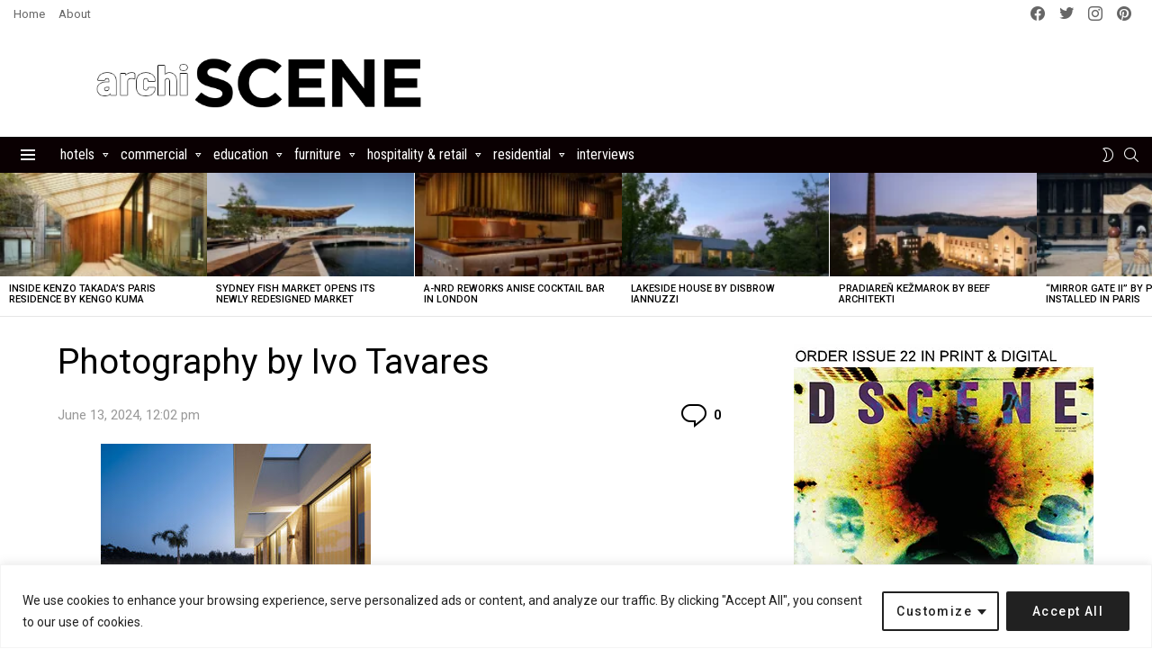

--- FILE ---
content_type: text/html; charset=UTF-8
request_url: https://www.archiscene.net/location/portugal/casa-as/attachment/20220430-mario-alves-arquitecto-casa-as-070/
body_size: 55458
content:
	<!DOCTYPE html>
<!--[if IE 8]>
<html class="no-js g1-off-outside lt-ie10 lt-ie9" id="ie8" lang="en-US"><![endif]-->
<!--[if IE 9]>
<html class="no-js g1-off-outside lt-ie10" id="ie9" lang="en-US"><![endif]-->
<!--[if !IE]><!-->
<html class="no-js g1-off-outside" lang="en-US"><!--<![endif]-->
<head>
	<!-- Google tag (gtag.js) -->
<script async src="https://www.googletagmanager.com/gtag/js?id=G-QYKR2LMNF4"></script>
<script>
  window.dataLayer = window.dataLayer || [];
  function gtag(){dataLayer.push(arguments);}
  gtag('js', new Date());

  gtag('config', 'G-QYKR2LMNF4');
</script>
	
	<meta charset="UTF-8"/>
	<link rel="profile" href="http://gmpg.org/xfn/11"/>
	<link rel="pingback" href="https://www.archiscene.net/xmlrpc.php"/>
	
	<meta name="linksman-verification" content="5ZFbCBM8sxS0n9sR" />
	
	<meta name="p:domain_verify" content="f69602ad1684a816256f919735699bd4"/>
	
	<meta name="DMAj8w" content="gzqjgG" />

	<meta name='robots' content='index, follow, max-image-preview:large, max-snippet:-1, max-video-preview:-1' />

<!-- Open Graph Meta Tags generated by MashShare 4.0.47 - https://mashshare.net -->
<meta property="og:type" content="article" /> 
<meta property="og:title" content="Photography by Ivo Tavares" />
<meta property="og:image" content="https://www.archiscene.net/wp-content/uploads/2024/06/20220430-MARIO-ALVES-ARQUITECTO-CASA-AS-070.jpg" />
<meta property="og:url" content="https://www.archiscene.net/location/portugal/casa-as/attachment/20220430-mario-alves-arquitecto-casa-as-070/" />
<meta property="og:site_name" content="Archiscene - Your Daily Architecture &amp; Design Update" />
<meta property="article:publisher" content="https://www.facebook.com/archiscene/" />
<meta property="article:published_time" content="2024-06-13T12:02:43+02:00" />
<meta property="article:modified_time" content="2024-06-13T12:12:33+02:00" />
<meta property="og:updated_time" content="2024-06-13T12:12:33+02:00" />
<!-- Open Graph Meta Tags generated by MashShare 4.0.47 - https://www.mashshare.net --><meta property="og:description" content="" />
<!-- Twitter Card generated by MashShare 4.0.47 - https://www.mashshare.net -->
<meta property="og:image:width" content="730" />
<meta property="og:image:height" content="487" />
<meta name="twitter:card" content="summary_large_image">
<meta name="twitter:title" content="Photography by Ivo Tavares">
<meta name="twitter:description" content="">
<meta name="twitter:image" content="https://www.archiscene.net/wp-content/uploads/2024/06/20220430-MARIO-ALVES-ARQUITECTO-CASA-AS-070.jpg">
<meta name="twitter:site" content="@archiscene">
<!-- Twitter Card generated by MashShare 4.0.47 - https://www.mashshare.net -->


<meta name="viewport" content="initial-scale=1.0, minimum-scale=1.0, height=device-height, width=device-width" />

	<!-- This site is optimized with the Yoast SEO plugin v26.4 - https://yoast.com/wordpress/plugins/seo/ -->
	<title>Photography by Ivo Tavares - Archiscene - Your Daily Architecture &amp; Design Update</title>
	<link rel="canonical" href="https://www.archiscene.net/location/portugal/casa-as/attachment/20220430-mario-alves-arquitecto-casa-as-070/" />
	<meta property="og:locale" content="en_US" />
	<meta property="og:type" content="article" />
	<meta property="og:title" content="Photography by Ivo Tavares - Archiscene - Your Daily Architecture &amp; Design Update" />
	<meta property="og:url" content="https://www.archiscene.net/location/portugal/casa-as/attachment/20220430-mario-alves-arquitecto-casa-as-070/" />
	<meta property="og:site_name" content="Archiscene - Your Daily Architecture &amp; Design Update" />
	<meta property="article:modified_time" content="2024-06-13T10:12:33+00:00" />
	<meta property="og:image" content="https://www.archiscene.net/location/portugal/casa-as/attachment/20220430-mario-alves-arquitecto-casa-as-070" />
	<meta property="og:image:width" content="730" />
	<meta property="og:image:height" content="487" />
	<meta property="og:image:type" content="image/jpeg" />
	<meta name="twitter:card" content="summary_large_image" />
	<script type="application/ld+json" class="yoast-schema-graph">{"@context":"https://schema.org","@graph":[{"@type":"WebPage","@id":"https://www.archiscene.net/location/portugal/casa-as/attachment/20220430-mario-alves-arquitecto-casa-as-070/","url":"https://www.archiscene.net/location/portugal/casa-as/attachment/20220430-mario-alves-arquitecto-casa-as-070/","name":"Photography by Ivo Tavares - Archiscene - Your Daily Architecture &amp; Design Update","isPartOf":{"@id":"https://www.archiscene.net/#website"},"primaryImageOfPage":{"@id":"https://www.archiscene.net/location/portugal/casa-as/attachment/20220430-mario-alves-arquitecto-casa-as-070/#primaryimage"},"image":{"@id":"https://www.archiscene.net/location/portugal/casa-as/attachment/20220430-mario-alves-arquitecto-casa-as-070/#primaryimage"},"thumbnailUrl":"https://www.archiscene.net/wp-content/uploads/2024/06/20220430-MARIO-ALVES-ARQUITECTO-CASA-AS-070.jpg","datePublished":"2024-06-13T10:02:43+00:00","dateModified":"2024-06-13T10:12:33+00:00","breadcrumb":{"@id":"https://www.archiscene.net/location/portugal/casa-as/attachment/20220430-mario-alves-arquitecto-casa-as-070/#breadcrumb"},"inLanguage":"en-US","potentialAction":[{"@type":"ReadAction","target":["https://www.archiscene.net/location/portugal/casa-as/attachment/20220430-mario-alves-arquitecto-casa-as-070/"]}]},{"@type":"ImageObject","inLanguage":"en-US","@id":"https://www.archiscene.net/location/portugal/casa-as/attachment/20220430-mario-alves-arquitecto-casa-as-070/#primaryimage","url":"https://www.archiscene.net/wp-content/uploads/2024/06/20220430-MARIO-ALVES-ARQUITECTO-CASA-AS-070.jpg","contentUrl":"https://www.archiscene.net/wp-content/uploads/2024/06/20220430-MARIO-ALVES-ARQUITECTO-CASA-AS-070.jpg","width":730,"height":487},{"@type":"BreadcrumbList","@id":"https://www.archiscene.net/location/portugal/casa-as/attachment/20220430-mario-alves-arquitecto-casa-as-070/#breadcrumb","itemListElement":[{"@type":"ListItem","position":1,"name":"Home","item":"https://www.archiscene.net/"},{"@type":"ListItem","position":2,"name":"Casa AS by Mário Alves: Nature Meets Modern Design","item":"https://www.archiscene.net/location/portugal/casa-as/"},{"@type":"ListItem","position":3,"name":"Photography by Ivo Tavares"}]},{"@type":"WebSite","@id":"https://www.archiscene.net/#website","url":"https://www.archiscene.net/","name":"Archiscene - Your Daily Architecture &amp; Design Update","description":"","potentialAction":[{"@type":"SearchAction","target":{"@type":"EntryPoint","urlTemplate":"https://www.archiscene.net/?s={search_term_string}"},"query-input":{"@type":"PropertyValueSpecification","valueRequired":true,"valueName":"search_term_string"}}],"inLanguage":"en-US"}]}</script>
	<!-- / Yoast SEO plugin. -->


<link rel='dns-prefetch' href='//www.archiscene.net' />
<link rel='dns-prefetch' href='//fonts.googleapis.com' />
<link rel='preconnect' href='https://fonts.gstatic.com' />
<link rel="alternate" type="application/rss+xml" title="Archiscene - Your Daily Architecture &amp; Design Update &raquo; Feed" href="https://www.archiscene.net/feed/" />
<link rel="alternate" type="application/rss+xml" title="Archiscene - Your Daily Architecture &amp; Design Update &raquo; Comments Feed" href="https://www.archiscene.net/comments/feed/" />
<script type="text/javascript" id="wpp-js" src="https://www.archiscene.net/wp-content/plugins/wordpress-popular-posts/assets/js/wpp.min.js?ver=7.3.6" data-sampling="1" data-sampling-rate="100" data-api-url="https://www.archiscene.net/wp-json/wordpress-popular-posts" data-post-id="0" data-token="b686084ea0" data-lang="0" data-debug="0"></script>
<link rel="alternate" type="application/rss+xml" title="Archiscene - Your Daily Architecture &amp; Design Update &raquo; Photography by Ivo Tavares Comments Feed" href="https://www.archiscene.net/location/portugal/casa-as/attachment/20220430-mario-alves-arquitecto-casa-as-070/feed/" />
<link rel="alternate" title="oEmbed (JSON)" type="application/json+oembed" href="https://www.archiscene.net/wp-json/oembed/1.0/embed?url=https%3A%2F%2Fwww.archiscene.net%2Flocation%2Fportugal%2Fcasa-as%2Fattachment%2F20220430-mario-alves-arquitecto-casa-as-070%2F" />
<link rel="alternate" title="oEmbed (XML)" type="text/xml+oembed" href="https://www.archiscene.net/wp-json/oembed/1.0/embed?url=https%3A%2F%2Fwww.archiscene.net%2Flocation%2Fportugal%2Fcasa-as%2Fattachment%2F20220430-mario-alves-arquitecto-casa-as-070%2F&#038;format=xml" />
<style id='wp-img-auto-sizes-contain-inline-css' type='text/css'>
img:is([sizes=auto i],[sizes^="auto," i]){contain-intrinsic-size:3000px 1500px}
/*# sourceURL=wp-img-auto-sizes-contain-inline-css */
</style>
<style id='wp-emoji-styles-inline-css' type='text/css'>

	img.wp-smiley, img.emoji {
		display: inline !important;
		border: none !important;
		box-shadow: none !important;
		height: 1em !important;
		width: 1em !important;
		margin: 0 0.07em !important;
		vertical-align: -0.1em !important;
		background: none !important;
		padding: 0 !important;
	}
/*# sourceURL=wp-emoji-styles-inline-css */
</style>
<style id='classic-theme-styles-inline-css' type='text/css'>
/*! This file is auto-generated */
.wp-block-button__link{color:#fff;background-color:#32373c;border-radius:9999px;box-shadow:none;text-decoration:none;padding:calc(.667em + 2px) calc(1.333em + 2px);font-size:1.125em}.wp-block-file__button{background:#32373c;color:#fff;text-decoration:none}
/*# sourceURL=/wp-includes/css/classic-themes.min.css */
</style>
<link rel='stylesheet' id='adace-style-css' href='https://www.archiscene.net/wp-content/plugins/ad-ace/assets/css/style.min.css?ver=1.3.12' type='text/css' media='all' />
<link rel='stylesheet' id='shoppable-images-css-css' href='https://www.archiscene.net/wp-content/plugins/ad-ace/assets/css/shoppable-images-front.min.css?ver=1.3.12' type='text/css' media='all' />
<link rel='stylesheet' id='mashsb-styles-css' href='https://www.archiscene.net/wp-content/plugins/mashsharer/assets/css/mashsb.min.css?ver=4.0.47' type='text/css' media='all' />
<style id='mashsb-styles-inline-css' type='text/css'>
.mashsb-count {color:#cccccc;}@media only screen and (min-width:568px){.mashsb-buttons a {min-width: 177px;}}
/*# sourceURL=mashsb-styles-inline-css */
</style>
<link rel='stylesheet' id='mace-lazy-load-youtube-css' href='https://www.archiscene.net/wp-content/plugins/media-ace/includes/lazy-load/assets/css/youtube.min.css?ver=1.4.6' type='text/css' media='all' />
<link rel='stylesheet' id='mace-gallery-css' href='https://www.archiscene.net/wp-content/plugins/media-ace/includes/gallery/css/gallery.min.css?ver=6.9' type='text/css' media='all' />
<link rel='stylesheet' id='theiaPostSlider-css' href='https://www.archiscene.net/wp-content/plugins/theia-post-slider/css/black.css?ver=1.3.9' type='text/css' media='all' />
<link rel='stylesheet' id='wordpress-popular-posts-css-css' href='https://www.archiscene.net/wp-content/plugins/wordpress-popular-posts/assets/css/wpp.css?ver=7.3.6' type='text/css' media='all' />
<link rel='stylesheet' id='g1-main-css' href='https://www.archiscene.net/wp-content/themes/bimber/css/9.2.5/styles/bunchy/all-light.min.css?ver=9.2.5' type='text/css' media='all' />
<link rel='stylesheet' id='bimber-single-css' href='https://www.archiscene.net/wp-content/themes/bimber/css/9.2.5/styles/bunchy/single-light.min.css?ver=9.2.5' type='text/css' media='all' />
<link rel='stylesheet' id='bimber-comments-css' href='https://www.archiscene.net/wp-content/themes/bimber/css/9.2.5/styles/bunchy/comments-light.min.css?ver=9.2.5' type='text/css' media='all' />
<link rel='stylesheet' id='bimber-google-fonts-css' href='//fonts.googleapis.com/css?family=Roboto%3A400%2C300%2C500%2C600%2C700%2C900%7CRoboto+Condensed%3A400%2C300%2C500%2C600%2C700&#038;subset=latin%2Clatin-ext&#038;display=swap&#038;ver=9.2.5' type='text/css' media='all' />
<link rel='stylesheet' id='bimber-dynamic-style-css' href='https://www.archiscene.net/wp-content/uploads/dynamic-style-1726047488.css' type='text/css' media='all' />
<link rel='stylesheet' id='recent-posts-widget-with-thumbnails-public-style-css' href='https://www.archiscene.net/wp-content/plugins/recent-posts-widget-with-thumbnails/public.css?ver=7.1.1' type='text/css' media='all' />
<link rel='stylesheet' id='bimber-mashshare-css' href='https://www.archiscene.net/wp-content/themes/bimber/css/9.2.5/styles/bunchy/mashshare-light.min.css?ver=9.2.5' type='text/css' media='all' />
<link rel='stylesheet' id='wpgdprc-front-css-css' href='https://www.archiscene.net/wp-content/plugins/wp-gdpr-compliance/Assets/css/front.css?ver=1707317035' type='text/css' media='all' />
<style id='wpgdprc-front-css-inline-css' type='text/css'>
:root{--wp-gdpr--bar--background-color: #000000;--wp-gdpr--bar--color: #ffffff;--wp-gdpr--button--background-color: #000000;--wp-gdpr--button--background-color--darken: #000000;--wp-gdpr--button--color: #ffffff;}
/*# sourceURL=wpgdprc-front-css-inline-css */
</style>
<script type="text/javascript" src="https://www.archiscene.net/wp-includes/js/jquery/jquery.min.js?ver=3.7.1" id="jquery-core-js"></script>
<script type="text/javascript" src="https://www.archiscene.net/wp-includes/js/jquery/jquery-migrate.min.js?ver=3.4.1" id="jquery-migrate-js"></script>
<script type="text/javascript" id="ajax-checkclicks-js-extra">
/* <![CDATA[ */
var AjaxCheckClicks = {"ajaxurl":"https://www.archiscene.net/wp-admin/admin-ajax.php","nonce":"9c86456e85"};
//# sourceURL=ajax-checkclicks-js-extra
/* ]]> */
</script>
<script type="text/javascript" src="https://www.archiscene.net/wp-content/plugins/adsense-click-fraud-monitoring/js/checkclicks.js?ver=6.9" id="ajax-checkclicks-js"></script>
<script type="text/javascript" id="ajax-updateclicks-js-extra">
/* <![CDATA[ */
var AjaxUpdateClicks = {"ajaxurl":"https://www.archiscene.net/wp-admin/admin-ajax.php","nonce":"29cf69eb79"};
//# sourceURL=ajax-updateclicks-js-extra
/* ]]> */
</script>
<script type="text/javascript" src="https://www.archiscene.net/wp-content/plugins/adsense-click-fraud-monitoring/js/updateclicks.js?ver=6.9" id="ajax-updateclicks-js"></script>
<script type="text/javascript" id="cookie-law-info-js-extra">
/* <![CDATA[ */
var _ckyConfig = {"_ipData":[],"_assetsURL":"https://www.archiscene.net/wp-content/plugins/cookie-law-info/lite/frontend/images/","_publicURL":"https://www.archiscene.net","_expiry":"365","_categories":[{"name":"Necessary","slug":"necessary","isNecessary":true,"ccpaDoNotSell":true,"cookies":[],"active":true,"defaultConsent":{"gdpr":true,"ccpa":true}},{"name":"Functional","slug":"functional","isNecessary":false,"ccpaDoNotSell":true,"cookies":[],"active":true,"defaultConsent":{"gdpr":false,"ccpa":false}},{"name":"Analytics","slug":"analytics","isNecessary":false,"ccpaDoNotSell":true,"cookies":[],"active":true,"defaultConsent":{"gdpr":false,"ccpa":false}},{"name":"Performance","slug":"performance","isNecessary":false,"ccpaDoNotSell":true,"cookies":[],"active":true,"defaultConsent":{"gdpr":false,"ccpa":false}},{"name":"Advertisement","slug":"advertisement","isNecessary":false,"ccpaDoNotSell":true,"cookies":[],"active":true,"defaultConsent":{"gdpr":false,"ccpa":false}}],"_activeLaw":"gdpr","_rootDomain":"","_block":"1","_showBanner":"1","_bannerConfig":{"settings":{"type":"classic","preferenceCenterType":"pushdown","position":"bottom","applicableLaw":"gdpr"},"behaviours":{"reloadBannerOnAccept":false,"loadAnalyticsByDefault":false,"animations":{"onLoad":"animate","onHide":"sticky"}},"config":{"revisitConsent":{"status":false,"tag":"revisit-consent","position":"bottom-left","meta":{"url":"#"},"styles":{"background-color":"#0056A7"},"elements":{"title":{"type":"text","tag":"revisit-consent-title","status":true,"styles":{"color":"#0056a7"}}}},"preferenceCenter":{"toggle":{"status":true,"tag":"detail-category-toggle","type":"toggle","states":{"active":{"styles":{"background-color":"#1863DC"}},"inactive":{"styles":{"background-color":"#D0D5D2"}}}}},"categoryPreview":{"status":false,"toggle":{"status":true,"tag":"detail-category-preview-toggle","type":"toggle","states":{"active":{"styles":{"background-color":"#1863DC"}},"inactive":{"styles":{"background-color":"#D0D5D2"}}}}},"videoPlaceholder":{"status":true,"styles":{"background-color":"#000000","border-color":"#000000","color":"#ffffff"}},"readMore":{"status":false,"tag":"readmore-button","type":"link","meta":{"noFollow":true,"newTab":true},"styles":{"color":"#1863DC","background-color":"transparent","border-color":"transparent"}},"showMore":{"status":true,"tag":"show-desc-button","type":"button","styles":{"color":"#1863DC"}},"showLess":{"status":true,"tag":"hide-desc-button","type":"button","styles":{"color":"#1863DC"}},"alwaysActive":{"status":true,"tag":"always-active","styles":{"color":"#008000"}},"manualLinks":{"status":true,"tag":"manual-links","type":"link","styles":{"color":"#1863DC"}},"auditTable":{"status":true},"optOption":{"status":true,"toggle":{"status":true,"tag":"optout-option-toggle","type":"toggle","states":{"active":{"styles":{"background-color":"#1863dc"}},"inactive":{"styles":{"background-color":"#FFFFFF"}}}}}}},"_version":"3.3.7","_logConsent":"1","_tags":[{"tag":"accept-button","styles":{"color":"#FFFFFF","background-color":"#212121","border-color":"#212121"}},{"tag":"reject-button","styles":{"color":"#212121","background-color":"transparent","border-color":"#212121"}},{"tag":"settings-button","styles":{"color":"#212121","background-color":"transparent","border-color":"#212121"}},{"tag":"readmore-button","styles":{"color":"#1863DC","background-color":"transparent","border-color":"transparent"}},{"tag":"donotsell-button","styles":{"color":"#1863DC","background-color":"transparent","border-color":"transparent"}},{"tag":"show-desc-button","styles":{"color":"#1863DC"}},{"tag":"hide-desc-button","styles":{"color":"#1863DC"}},{"tag":"cky-always-active","styles":[]},{"tag":"cky-link","styles":[]},{"tag":"accept-button","styles":{"color":"#FFFFFF","background-color":"#212121","border-color":"#212121"}},{"tag":"revisit-consent","styles":{"background-color":"#0056A7"}}],"_shortCodes":[{"key":"cky_readmore","content":"\u003Ca href=\"#\" class=\"cky-policy\" aria-label=\"Cookie Policy\" target=\"_blank\" rel=\"noopener\" data-cky-tag=\"readmore-button\"\u003ECookie Policy\u003C/a\u003E","tag":"readmore-button","status":false,"attributes":{"rel":"nofollow","target":"_blank"}},{"key":"cky_show_desc","content":"\u003Cbutton class=\"cky-show-desc-btn\" data-cky-tag=\"show-desc-button\" aria-label=\"Show more\"\u003EShow more\u003C/button\u003E","tag":"show-desc-button","status":true,"attributes":[]},{"key":"cky_hide_desc","content":"\u003Cbutton class=\"cky-show-desc-btn\" data-cky-tag=\"hide-desc-button\" aria-label=\"Show less\"\u003EShow less\u003C/button\u003E","tag":"hide-desc-button","status":true,"attributes":[]},{"key":"cky_optout_show_desc","content":"[cky_optout_show_desc]","tag":"optout-show-desc-button","status":true,"attributes":[]},{"key":"cky_optout_hide_desc","content":"[cky_optout_hide_desc]","tag":"optout-hide-desc-button","status":true,"attributes":[]},{"key":"cky_category_toggle_label","content":"[cky_{{status}}_category_label] [cky_preference_{{category_slug}}_title]","tag":"","status":true,"attributes":[]},{"key":"cky_enable_category_label","content":"Enable","tag":"","status":true,"attributes":[]},{"key":"cky_disable_category_label","content":"Disable","tag":"","status":true,"attributes":[]},{"key":"cky_video_placeholder","content":"\u003Cdiv class=\"video-placeholder-normal\" data-cky-tag=\"video-placeholder\" id=\"[UNIQUEID]\"\u003E\u003Cp class=\"video-placeholder-text-normal\" data-cky-tag=\"placeholder-title\"\u003EPlease accept cookies to access this content\u003C/p\u003E\u003C/div\u003E","tag":"","status":true,"attributes":[]},{"key":"cky_enable_optout_label","content":"Enable","tag":"","status":true,"attributes":[]},{"key":"cky_disable_optout_label","content":"Disable","tag":"","status":true,"attributes":[]},{"key":"cky_optout_toggle_label","content":"[cky_{{status}}_optout_label] [cky_optout_option_title]","tag":"","status":true,"attributes":[]},{"key":"cky_optout_option_title","content":"Do Not Sell or Share My Personal Information","tag":"","status":true,"attributes":[]},{"key":"cky_optout_close_label","content":"Close","tag":"","status":true,"attributes":[]},{"key":"cky_preference_close_label","content":"Close","tag":"","status":true,"attributes":[]}],"_rtl":"","_language":"en","_providersToBlock":[]};
var _ckyStyles = {"css":".cky-hide{display: none;}.cky-btn-revisit-wrapper{display: flex; align-items: center; justify-content: center; background: #0056a7; width: 45px; height: 45px; border-radius: 50%; position: fixed; z-index: 999999; cursor: pointer;}.cky-revisit-bottom-left{bottom: 15px; left: 15px;}.cky-revisit-bottom-right{bottom: 15px; right: 15px;}.cky-btn-revisit-wrapper .cky-btn-revisit{display: flex; align-items: center; justify-content: center; background: none; border: none; cursor: pointer; position: relative; margin: 0; padding: 0;}.cky-btn-revisit-wrapper .cky-btn-revisit img{max-width: fit-content; margin: 0; height: 30px; width: 30px;}.cky-revisit-bottom-left:hover::before{content: attr(data-tooltip); position: absolute; background: #4E4B66; color: #ffffff; left: calc(100% + 7px); font-size: 12px; line-height: 16px; width: max-content; padding: 4px 8px; border-radius: 4px;}.cky-revisit-bottom-left:hover::after{position: absolute; content: \"\"; border: 5px solid transparent; left: calc(100% + 2px); border-left-width: 0; border-right-color: #4E4B66;}.cky-revisit-bottom-right:hover::before{content: attr(data-tooltip); position: absolute; background: #4E4B66; color: #ffffff; right: calc(100% + 7px); font-size: 12px; line-height: 16px; width: max-content; padding: 4px 8px; border-radius: 4px;}.cky-revisit-bottom-right:hover::after{position: absolute; content: \"\"; border: 5px solid transparent; right: calc(100% + 2px); border-right-width: 0; border-left-color: #4E4B66;}.cky-revisit-hide{display: none;}.cky-consent-container{position: fixed; width: 100%; box-sizing: border-box; z-index: 9999999;}.cky-classic-bottom{bottom: 0; left: 0;}.cky-classic-top{top: 0; left: 0;}.cky-consent-container .cky-consent-bar{background: #ffffff; border: 1px solid; padding: 16.5px 24px; box-shadow: 0 -1px 10px 0 #acabab4d;}.cky-consent-bar .cky-banner-btn-close{position: absolute; right: 9px; top: 5px; background: none; border: none; cursor: pointer; padding: 0; margin: 0; height: auto; width: auto; min-height: 0; line-height: 0; text-shadow: none; box-shadow: none;}.cky-consent-bar .cky-banner-btn-close img{width: 9px; height: 9px; margin: 0;}.cky-custom-brand-logo-wrapper .cky-custom-brand-logo{width: 100px; height: auto; margin: 0 0 10px 0;}.cky-notice .cky-title{color: #212121; font-weight: 700; font-size: 18px; line-height: 24px; margin: 0 0 10px 0;}.cky-notice-group{display: flex; justify-content: space-between; align-items: center;}.cky-notice-des *{font-size: 14px;}.cky-notice-des{color: #212121; font-size: 14px; line-height: 24px; font-weight: 400;}.cky-notice-des img{height: 25px; width: 25px;}.cky-consent-bar .cky-notice-des p{color: inherit; margin-top: 0; overflow-wrap: break-word;}.cky-notice-des p:last-child{margin-bottom: 0;}.cky-notice-des a.cky-policy,.cky-notice-des button.cky-policy{font-size: 14px; color: #1863dc; white-space: nowrap; cursor: pointer; background: transparent; border: 1px solid; text-decoration: underline;}.cky-notice-des button.cky-policy{padding: 0;}.cky-notice-des a.cky-policy:focus-visible,.cky-consent-bar .cky-banner-btn-close:focus-visible,.cky-notice-des button.cky-policy:focus-visible,.cky-category-direct-switch input[type=\"checkbox\"]:focus-visible,.cky-preference-content-wrapper .cky-show-desc-btn:focus-visible,.cky-accordion-header .cky-accordion-btn:focus-visible,.cky-switch input[type=\"checkbox\"]:focus-visible,.cky-footer-wrapper a:focus-visible,.cky-btn:focus-visible{outline: 2px solid #1863dc; outline-offset: 2px;}.cky-btn:focus:not(:focus-visible),.cky-accordion-header .cky-accordion-btn:focus:not(:focus-visible),.cky-preference-content-wrapper .cky-show-desc-btn:focus:not(:focus-visible),.cky-btn-revisit-wrapper .cky-btn-revisit:focus:not(:focus-visible),.cky-preference-header .cky-btn-close:focus:not(:focus-visible),.cky-banner-btn-close:focus:not(:focus-visible){outline: 0;}button.cky-show-desc-btn:not(:hover):not(:active){color: #1863dc; background: transparent;}button.cky-accordion-btn:not(:hover):not(:active),button.cky-banner-btn-close:not(:hover):not(:active),button.cky-btn-close:not(:hover):not(:active),button.cky-btn-revisit:not(:hover):not(:active){background: transparent;}.cky-consent-bar button:hover,.cky-modal.cky-modal-open button:hover,.cky-consent-bar button:focus,.cky-modal.cky-modal-open button:focus{text-decoration: none;}.cky-notice-btn-wrapper{display: flex; justify-content: center; align-items: center; margin-left: 15px;}.cky-notice-btn-wrapper .cky-btn{text-shadow: none; box-shadow: none;}.cky-btn{font-size: 14px; font-family: inherit; line-height: 24px; padding: 8px 27px; font-weight: 500; margin: 0 8px 0 0; border-radius: 2px; white-space: nowrap; cursor: pointer; text-align: center; text-transform: none; min-height: 0;}.cky-btn:hover{opacity: 0.8;}.cky-btn-customize{color: #1863dc; background: transparent; border: 2px solid; border-color: #1863dc; padding: 8px 28px 8px 14px; position: relative;}.cky-btn-reject{color: #1863dc; background: transparent; border: 2px solid #1863dc;}.cky-btn-accept{background: #1863dc; color: #ffffff; border: 2px solid #1863dc;}.cky-consent-bar .cky-btn-customize::after{position: absolute; content: \"\"; display: inline-block; top: 18px; right: 12px; border-left: 5px solid transparent; border-right: 5px solid transparent; border-top: 6px solid; border-top-color: inherit;}.cky-consent-container.cky-consent-bar-expand .cky-btn-customize::after{transform: rotate(-180deg);}.cky-btn:last-child{margin-right: 0;}@media (max-width: 768px){.cky-notice-group{display: block;}.cky-notice-btn-wrapper{margin: 0;}.cky-notice-btn-wrapper{flex-wrap: wrap;}.cky-notice-btn-wrapper .cky-btn{flex: auto; max-width: 100%; margin-top: 10px; white-space: unset;}}@media (max-width: 576px){.cky-btn-accept{order: 1; width: 100%;}.cky-btn-customize{order: 2;}.cky-btn-reject{order: 3; margin-right: 0;}.cky-consent-container.cky-consent-bar-expand .cky-consent-bar{display: none;}.cky-consent-container .cky-consent-bar{padding: 16.5px 0;}.cky-custom-brand-logo-wrapper .cky-custom-brand-logo, .cky-notice .cky-title, .cky-notice-des, .cky-notice-btn-wrapper, .cky-category-direct-preview-wrapper{padding: 0 24px;}.cky-notice-des{max-height: 40vh; overflow-y: scroll;}}@media (max-width: 352px){.cky-notice .cky-title{font-size: 16px;}.cky-notice-des *{font-size: 12px;}.cky-notice-des, .cky-btn, .cky-notice-des a.cky-policy{font-size: 12px;}}.cky-preference-wrapper{display: none;}.cky-consent-container.cky-classic-bottom.cky-consent-bar-expand{animation: cky-classic-expand 1s;}.cky-consent-container.cky-classic-bottom.cky-consent-bar-expand .cky-preference-wrapper{display: block;}@keyframes cky-classic-expand{0%{transform: translateY(50%);}100%{transform: translateY(0%);}}.cky-consent-container.cky-classic-top .cky-preference-wrapper{animation: cky-classic-top-expand 1s;}.cky-consent-container.cky-classic-top.cky-consent-bar-expand .cky-preference-wrapper{display: block;}@keyframes cky-classic-top-expand{0%{opacity: 0; transform: translateY(-50%);}50%{opacity: 0;}100%{opacity: 1; transform: translateY(0%);}}.cky-preference{padding: 0 24px; color: #212121; overflow-y: scroll; max-height: 48vh;}.cky-preference-center,.cky-preference,.cky-preference-header,.cky-footer-wrapper{background-color: inherit;}.cky-preference-center,.cky-preference,.cky-preference-body-wrapper,.cky-accordion-wrapper{color: inherit;}.cky-preference-header .cky-btn-close{cursor: pointer; vertical-align: middle; padding: 0; margin: 0; display: none; background: none; border: none; height: auto; width: auto; min-height: 0; line-height: 0; box-shadow: none; text-shadow: none;}.cky-preference-header .cky-btn-close img{margin: 0; height: 10px; width: 10px;}.cky-preference-header{margin: 16px 0 0 0; display: flex; align-items: center; justify-content: space-between;}.cky-preference-header .cky-preference-title{font-size: 18px; font-weight: 700; line-height: 24px;}.cky-preference-content-wrapper *{font-size: 14px;}.cky-preference-content-wrapper{font-size: 14px; line-height: 24px; font-weight: 400; padding: 12px 0; border-bottom: 1px solid;}.cky-preference-content-wrapper img{height: 25px; width: 25px;}.cky-preference-content-wrapper .cky-show-desc-btn{font-size: 14px; font-family: inherit; color: #1863dc; text-decoration: none; line-height: 24px; padding: 0; margin: 0; white-space: nowrap; cursor: pointer; background: transparent; border-color: transparent; text-transform: none; min-height: 0; text-shadow: none; box-shadow: none;}.cky-preference-body-wrapper .cky-preference-content-wrapper p{color: inherit; margin-top: 0;}.cky-accordion-wrapper{margin-bottom: 10px;}.cky-accordion{border-bottom: 1px solid;}.cky-accordion:last-child{border-bottom: none;}.cky-accordion .cky-accordion-item{display: flex; margin-top: 10px;}.cky-accordion .cky-accordion-body{display: none;}.cky-accordion.cky-accordion-active .cky-accordion-body{display: block; padding: 0 22px; margin-bottom: 16px;}.cky-accordion-header-wrapper{cursor: pointer; width: 100%;}.cky-accordion-item .cky-accordion-header{display: flex; justify-content: space-between; align-items: center;}.cky-accordion-header .cky-accordion-btn{font-size: 16px; font-family: inherit; color: #212121; line-height: 24px; background: none; border: none; font-weight: 700; padding: 0; margin: 0; cursor: pointer; text-transform: none; min-height: 0; text-shadow: none; box-shadow: none;}.cky-accordion-header .cky-always-active{color: #008000; font-weight: 600; line-height: 24px; font-size: 14px;}.cky-accordion-header-des *{font-size: 14px;}.cky-accordion-header-des{color: #212121; font-size: 14px; line-height: 24px; margin: 10px 0 16px 0;}.cky-accordion-header-wrapper .cky-accordion-header-des p{color: inherit; margin-top: 0;}.cky-accordion-chevron{margin-right: 22px; position: relative; cursor: pointer;}.cky-accordion-chevron-hide{display: none;}.cky-accordion .cky-accordion-chevron i::before{content: \"\"; position: absolute; border-right: 1.4px solid; border-bottom: 1.4px solid; border-color: inherit; height: 6px; width: 6px; -webkit-transform: rotate(-45deg); -moz-transform: rotate(-45deg); -ms-transform: rotate(-45deg); -o-transform: rotate(-45deg); transform: rotate(-45deg); transition: all 0.2s ease-in-out; top: 8px;}.cky-accordion.cky-accordion-active .cky-accordion-chevron i::before{-webkit-transform: rotate(45deg); -moz-transform: rotate(45deg); -ms-transform: rotate(45deg); -o-transform: rotate(45deg); transform: rotate(45deg);}.cky-audit-table{background: #f4f4f4; border-radius: 6px;}.cky-audit-table .cky-empty-cookies-text{color: inherit; font-size: 12px; line-height: 24px; margin: 0; padding: 10px;}.cky-audit-table .cky-cookie-des-table{font-size: 12px; line-height: 24px; font-weight: normal; padding: 15px 10px; border-bottom: 1px solid; border-bottom-color: inherit; margin: 0;}.cky-audit-table .cky-cookie-des-table:last-child{border-bottom: none;}.cky-audit-table .cky-cookie-des-table li{list-style-type: none; display: flex; padding: 3px 0;}.cky-audit-table .cky-cookie-des-table li:first-child{padding-top: 0;}.cky-cookie-des-table li div:first-child{width: 100px; font-weight: 600; word-break: break-word; word-wrap: break-word;}.cky-cookie-des-table li div:last-child{flex: 1; word-break: break-word; word-wrap: break-word; margin-left: 8px;}.cky-cookie-des-table li div:last-child p{color: inherit; margin-top: 0;}.cky-cookie-des-table li div:last-child p:last-child{margin-bottom: 0;}.cky-prefrence-btn-wrapper{display: flex; align-items: center; justify-content: flex-end; padding: 18px 24px; border-top: 1px solid;}.cky-prefrence-btn-wrapper .cky-btn{text-shadow: none; box-shadow: none;}.cky-category-direct-preview-btn-wrapper .cky-btn-preferences{text-shadow: none; box-shadow: none;}.cky-prefrence-btn-wrapper .cky-btn-accept,.cky-prefrence-btn-wrapper .cky-btn-reject{display: none;}.cky-btn-preferences{color: #1863dc; background: transparent; border: 2px solid #1863dc;}.cky-footer-wrapper{position: relative;}.cky-footer-shadow{display: block; width: 100%; height: 40px; background: linear-gradient(180deg, rgba(255, 255, 255, 0) 0%, #ffffff 100%); position: absolute; bottom: 100%;}.cky-preference-center,.cky-preference,.cky-preference-body-wrapper,.cky-preference-content-wrapper,.cky-accordion-wrapper,.cky-accordion,.cky-footer-wrapper,.cky-prefrence-btn-wrapper{border-color: inherit;}@media (max-width: 768px){.cky-preference{max-height: 35vh;}}@media (max-width: 576px){.cky-consent-bar-hide{display: none;}.cky-preference{max-height: 100vh; padding: 0;}.cky-preference-body-wrapper{padding: 60px 24px 200px;}.cky-preference-body-wrapper-reject-hide{padding: 60px 24px 165px;}.cky-preference-header{position: fixed; width: 100%; box-sizing: border-box; z-index: 999999999; margin: 0; padding: 16px 24px; border-bottom: 1px solid #f4f4f4;}.cky-preference-header .cky-btn-close{display: block;}.cky-prefrence-btn-wrapper{display: block;}.cky-accordion.cky-accordion-active .cky-accordion-body{padding-right: 0;}.cky-prefrence-btn-wrapper .cky-btn{width: 100%; margin-top: 10px; margin-right: 0;}.cky-prefrence-btn-wrapper .cky-btn:first-child{margin-top: 0;}.cky-accordion:last-child{padding-bottom: 20px;}.cky-prefrence-btn-wrapper .cky-btn-accept, .cky-prefrence-btn-wrapper .cky-btn-reject{display: block;}.cky-footer-wrapper{position: fixed; bottom: 0; width: 100%;}}@media (max-width: 425px){.cky-accordion-chevron{margin-right: 15px;}.cky-accordion.cky-accordion-active .cky-accordion-body{padding: 0 15px;}}@media (max-width: 352px){.cky-preference-header .cky-preference-title{font-size: 16px;}.cky-preference-content-wrapper *, .cky-accordion-header-des *{font-size: 12px;}.cky-accordion-header-des, .cky-preference-content-wrapper, .cky-preference-content-wrapper .cky-show-desc-btn{font-size: 12px;}.cky-accordion-header .cky-accordion-btn{font-size: 14px;}}.cky-category-direct-preview-wrapper{display: flex; flex-wrap: wrap; align-items: center; justify-content: space-between; margin-top: 16px;}.cky-category-direct-preview{display: flex; flex-wrap: wrap; align-items: center; font-size: 14px; font-weight: 600; line-height: 24px; color: #212121;}.cky-category-direct-preview-section{width: 100%; display: flex; justify-content: space-between; flex-wrap: wrap;}.cky-category-direct-item{display: flex; margin: 0 30px 10px 0; cursor: pointer;}.cky-category-direct-item label{font-size: 14px; font-weight: 600; margin-right: 10px; cursor: pointer; word-break: break-word;}.cky-category-direct-switch input[type=\"checkbox\"]{display: inline-block; position: relative; width: 33px; height: 18px; margin: 0; background: #d0d5d2; -webkit-appearance: none; border-radius: 50px; border: none; cursor: pointer; vertical-align: middle; outline: 0; top: 0;}.cky-category-direct-switch input[type=\"checkbox\"]:checked{background: #1863dc;}.cky-category-direct-switch input[type=\"checkbox\"]:before{position: absolute; content: \"\"; height: 15px; width: 15px; left: 2px; bottom: 2px; margin: 0; border-radius: 50%; background-color: white; -webkit-transition: 0.4s; transition: 0.4s;}.cky-category-direct-switch input[type=\"checkbox\"]:checked:before{-webkit-transform: translateX(14px); -ms-transform: translateX(14px); transform: translateX(14px);}.cky-category-direct-switch input[type=\"checkbox\"]:after{display: none;}.cky-category-direct-switch .cky-category-direct-switch-enabled:checked{background: #818181;}@media (max-width: 576px){.cky-category-direct-preview-wrapper{display: block;}.cky-category-direct-item{justify-content: space-between; width: 45%; margin: 0 0 10px 0;}.cky-category-direct-preview-btn-wrapper .cky-btn-preferences{width: 100%;}}@media (max-width: 352px){.cky-category-direct-preview{font-size: 12px;}}.cky-switch{display: flex;}.cky-switch input[type=\"checkbox\"]{position: relative; width: 44px; height: 24px; margin: 0; background: #d0d5d2; -webkit-appearance: none; border-radius: 50px; cursor: pointer; outline: 0; border: none; top: 0;}.cky-switch input[type=\"checkbox\"]:checked{background: #3a76d8;}.cky-switch input[type=\"checkbox\"]:before{position: absolute; content: \"\"; height: 20px; width: 20px; left: 2px; bottom: 2px; border-radius: 50%; background-color: white; -webkit-transition: 0.4s; transition: 0.4s; margin: 0;}.cky-switch input[type=\"checkbox\"]:after{display: none;}.cky-switch input[type=\"checkbox\"]:checked:before{-webkit-transform: translateX(20px); -ms-transform: translateX(20px); transform: translateX(20px);}@media (max-width: 425px){.cky-switch input[type=\"checkbox\"]{width: 38px; height: 21px;}.cky-switch input[type=\"checkbox\"]:before{height: 17px; width: 17px;}.cky-switch input[type=\"checkbox\"]:checked:before{-webkit-transform: translateX(17px); -ms-transform: translateX(17px); transform: translateX(17px);}}.video-placeholder-youtube{background-size: 100% 100%; background-position: center; background-repeat: no-repeat; background-color: #b2b0b059; position: relative; display: flex; align-items: center; justify-content: center; max-width: 100%;}.video-placeholder-text-youtube{text-align: center; align-items: center; padding: 10px 16px; background-color: #000000cc; color: #ffffff; border: 1px solid; border-radius: 2px; cursor: pointer;}.video-placeholder-normal{background-image: url(\"/wp-content/plugins/cookie-law-info/lite/frontend/images/placeholder.svg\"); background-size: 80px; background-position: center; background-repeat: no-repeat; background-color: #b2b0b059; position: relative; display: flex; align-items: flex-end; justify-content: center; max-width: 100%;}.video-placeholder-text-normal{align-items: center; padding: 10px 16px; text-align: center; border: 1px solid; border-radius: 2px; cursor: pointer;}.cky-rtl{direction: rtl; text-align: right;}.cky-rtl .cky-banner-btn-close{left: 9px; right: auto;}.cky-rtl .cky-notice-btn-wrapper .cky-btn:last-child{margin-right: 8px;}.cky-rtl .cky-notice-btn-wrapper{margin-left: 0; margin-right: 15px;}.cky-rtl .cky-prefrence-btn-wrapper .cky-btn{margin-right: 8px;}.cky-rtl .cky-prefrence-btn-wrapper .cky-btn:first-child{margin-right: 0;}.cky-rtl .cky-accordion .cky-accordion-chevron i::before{border: none; border-left: 1.4px solid; border-top: 1.4px solid; left: 12px;}.cky-rtl .cky-accordion.cky-accordion-active .cky-accordion-chevron i::before{-webkit-transform: rotate(-135deg); -moz-transform: rotate(-135deg); -ms-transform: rotate(-135deg); -o-transform: rotate(-135deg); transform: rotate(-135deg);}.cky-rtl .cky-category-direct-preview-btn-wrapper{margin-right: 15px; margin-left: 0;}.cky-rtl .cky-category-direct-item label{margin-right: 0; margin-left: 10px;}.cky-rtl .cky-category-direct-preview-section .cky-category-direct-item:first-child{margin: 0 0 10px 0;}@media (max-width: 992px){.cky-rtl .cky-category-direct-preview-btn-wrapper{margin-right: 0;}}@media (max-width: 768px){.cky-rtl .cky-notice-btn-wrapper{margin-right: 0;}.cky-rtl .cky-notice-btn-wrapper .cky-btn:first-child{margin-right: 0;}}@media (max-width: 576px){.cky-rtl .cky-prefrence-btn-wrapper .cky-btn{margin-right: 0;}.cky-rtl .cky-notice-btn-wrapper .cky-btn{margin-right: 0;}.cky-rtl .cky-notice-btn-wrapper .cky-btn:last-child{margin-right: 0;}.cky-rtl .cky-notice-btn-wrapper .cky-btn-reject{margin-right: 8px;}.cky-rtl .cky-accordion.cky-accordion-active .cky-accordion-body{padding: 0 22px 0 0;}}@media (max-width: 425px){.cky-rtl .cky-accordion.cky-accordion-active .cky-accordion-body{padding: 0 15px 0 0;}}"};
//# sourceURL=cookie-law-info-js-extra
/* ]]> */
</script>
<script type="text/javascript" src="https://www.archiscene.net/wp-content/plugins/cookie-law-info/lite/frontend/js/script.min.js?ver=3.3.7" id="cookie-law-info-js"></script>
<script type="text/javascript" src="https://www.archiscene.net/wp-content/plugins/ad-ace/assets/js/slideup.js?ver=1.3.12" id="adace-slideup-js"></script>
<script type="text/javascript" src="https://www.archiscene.net/wp-content/plugins/ad-ace/includes/shoppable-images/assets/js/shoppable-images-front.js?ver=1.3.12" id="shoppable-images-js-js"></script>
<script type="text/javascript" src="https://www.archiscene.net/wp-content/plugins/ad-ace/assets/js/coupons.js?ver=1.3.12" id="adace-coupons-js"></script>
<script type="text/javascript" id="cfmonitorcheck-js-extra">
/* <![CDATA[ */
var clientcfmonitor = {"client_ip":"18.216.224.174","clickcount":"2","bannedperiod":"1","preurl":"https://www.archiscene.net/wp-content/plugins/adsense-click-fraud-monitoring/clickupdate.php","firstclickdate":[[""],[""]],"updatedVisitCount":"0","isblockedcount":"0","customclass":"cfmonitor","firstclick":"","disablead":"false","currentURL":"/location/portugal/casa-as/attachment/20220430-mario-alves-arquitecto-casa-as-070/"};
//# sourceURL=cfmonitorcheck-js-extra
/* ]]> */
</script>
<script type="text/javascript" src="https://www.archiscene.net/wp-content/plugins/adsense-click-fraud-monitoring/js/check_min.js?ver=6.9" id="cfmonitorcheck-js"></script>
<script type="text/javascript" id="mashsb-js-extra">
/* <![CDATA[ */
var mashsb = {"shares":"14","round_shares":"1","animate_shares":"0","dynamic_buttons":"0","share_url":"https://www.archiscene.net/location/portugal/casa-as/attachment/20220430-mario-alves-arquitecto-casa-as-070/","title":"Photography+by+Ivo+Tavares","image":null,"desc":"","hashtag":"archiscene","subscribe":"content","subscribe_url":"","activestatus":"1","singular":"1","twitter_popup":"1","refresh":"0","nonce":"13fde88cce","postid":"185816","servertime":"1769356410","ajaxurl":"https://www.archiscene.net/wp-admin/admin-ajax.php"};
//# sourceURL=mashsb-js-extra
/* ]]> */
</script>
<script type="text/javascript" src="https://www.archiscene.net/wp-content/plugins/mashsharer/assets/js/mashsb.min.js?ver=4.0.47" id="mashsb-js"></script>
<script type="text/javascript" src="https://www.archiscene.net/wp-content/plugins/theia-post-slider/js/balupton-history.js/jquery.history.js?ver=1.7.1" id="history.js-js"></script>
<script type="text/javascript" src="https://www.archiscene.net/wp-content/plugins/theia-post-slider/js/async.min.js?ver=25.11.2012" id="async.js-js"></script>
<script type="text/javascript" src="https://www.archiscene.net/wp-content/plugins/theia-post-slider/js/tps-transition-simple.js?ver=1.3.9" id="theiaPostSlider-transition-simple.js-js"></script>
<script type="text/javascript" src="https://www.archiscene.net/wp-content/themes/bimber/js/modernizr/modernizr-custom.min.js?ver=3.3.0" id="modernizr-js"></script>
<script type="text/javascript" id="wpgdprc-front-js-js-extra">
/* <![CDATA[ */
var wpgdprcFront = {"ajaxUrl":"https://www.archiscene.net/wp-admin/admin-ajax.php","ajaxNonce":"0fa5cc55c9","ajaxArg":"security","pluginPrefix":"wpgdprc","blogId":"1","isMultiSite":"","locale":"en_US","showSignUpModal":"1","showFormModal":"","cookieName":"wpgdprc-consent","consentVersion":"","path":"/","prefix":"wpgdprc"};
//# sourceURL=wpgdprc-front-js-js-extra
/* ]]> */
</script>
<script type="text/javascript" src="https://www.archiscene.net/wp-content/plugins/wp-gdpr-compliance/Assets/js/front.min.js?ver=1707317035" id="wpgdprc-front-js-js"></script>
<link rel="https://api.w.org/" href="https://www.archiscene.net/wp-json/" /><link rel="alternate" title="JSON" type="application/json" href="https://www.archiscene.net/wp-json/wp/v2/media/185816" /><link rel="EditURI" type="application/rsd+xml" title="RSD" href="https://www.archiscene.net/xmlrpc.php?rsd" />
<link rel='shortlink' href='https://www.archiscene.net/?p=185816' />
<style id="cky-style-inline">[data-cky-tag]{visibility:hidden;}</style>	<style>
		.lazyload, .lazyloading {
			opacity: 0;
		}
		.lazyloaded {
			opacity: 1;
		}
		.lazyload,
		.lazyloading,
		.lazyloaded {
			transition: opacity 0.175s ease-in-out;
		}

		iframe.lazyloading {
			opacity: 1;
			transition: opacity 0.375s ease-in-out;
			background: #f2f2f2 no-repeat center;
		}
		iframe.lazyloaded {
			opacity: 1;
		}
	</style>
	            <style id="wpp-loading-animation-styles">@-webkit-keyframes bgslide{from{background-position-x:0}to{background-position-x:-200%}}@keyframes bgslide{from{background-position-x:0}to{background-position-x:-200%}}.wpp-widget-block-placeholder,.wpp-shortcode-placeholder{margin:0 auto;width:60px;height:3px;background:#dd3737;background:linear-gradient(90deg,#dd3737 0%,#571313 10%,#dd3737 100%);background-size:200% auto;border-radius:3px;-webkit-animation:bgslide 1s infinite linear;animation:bgslide 1s infinite linear}</style>
            	<style>
	@font-face {
		font-family: "bimber";
					src:url("https://www.archiscene.net/wp-content/themes/bimber/css/9.2.5/bunchy/fonts/bimber.eot");
			src:url("https://www.archiscene.net/wp-content/themes/bimber/css/9.2.5/bunchy/fonts/bimber.eot?#iefix") format("embedded-opentype"),
			url("https://www.archiscene.net/wp-content/themes/bimber/css/9.2.5/bunchy/fonts/bimber.woff") format("woff"),
			url("https://www.archiscene.net/wp-content/themes/bimber/css/9.2.5/bunchy/fonts/bimber.ttf") format("truetype"),
			url("https://www.archiscene.net/wp-content/themes/bimber/css/9.2.5/bunchy/fonts/bimber.svg#bimber") format("svg");
						font-weight: normal;
		font-style: normal;
		font-display: block;
	}
	</style>
	<!-- Google tag (gtag.js) -->
<script async src="https://www.googletagmanager.com/gtag/js?id=G-QYKR2LMNF4"></script>
<script>
  window.dataLayer = window.dataLayer || [];
  function gtag(){dataLayer.push(arguments);}
  gtag('js', new Date());

  gtag('config', 'G-QYKR2LMNF4');
</script><meta name="generator" content="Elementor 3.33.2; features: additional_custom_breakpoints; settings: css_print_method-external, google_font-enabled, font_display-auto">
			<style>
				.e-con.e-parent:nth-of-type(n+4):not(.e-lazyloaded):not(.e-no-lazyload),
				.e-con.e-parent:nth-of-type(n+4):not(.e-lazyloaded):not(.e-no-lazyload) * {
					background-image: none !important;
				}
				@media screen and (max-height: 1024px) {
					.e-con.e-parent:nth-of-type(n+3):not(.e-lazyloaded):not(.e-no-lazyload),
					.e-con.e-parent:nth-of-type(n+3):not(.e-lazyloaded):not(.e-no-lazyload) * {
						background-image: none !important;
					}
				}
				@media screen and (max-height: 640px) {
					.e-con.e-parent:nth-of-type(n+2):not(.e-lazyloaded):not(.e-no-lazyload),
					.e-con.e-parent:nth-of-type(n+2):not(.e-lazyloaded):not(.e-no-lazyload) * {
						background-image: none !important;
					}
				}
			</style>
			<meta name="g1:switch-skin-css" content="https://www.archiscene.net/wp-content/themes/bimber/css/9.2.5/styles/mode-dark.min.css" />	<script>if("undefined"!=typeof localStorage){var skinItemId=document.getElementsByName("g1:skin-item-id");skinItemId=skinItemId.length>0?skinItemId[0].getAttribute("content"):"g1_skin",window.g1SwitchSkin=function(e,t){if(e){var n=document.getElementById("g1-switch-skin-css");if(n){n.parentNode.removeChild(n),document.documentElement.classList.remove("g1-skinmode");try{localStorage.removeItem(skinItemId)}catch(e){}}else{t?document.write('<link id="g1-switch-skin-css" rel="stylesheet" type="text/css" media="all" href="'+document.getElementsByName("g1:switch-skin-css")[0].getAttribute("content")+'" />'):((n=document.createElement("link")).id="g1-switch-skin-css",n.href=document.getElementsByName("g1:switch-skin-css")[0].getAttribute("content"),n.rel="stylesheet",n.media="all",document.head.appendChild(n)),document.documentElement.classList.add("g1-skinmode");try{localStorage.setItem(skinItemId,e)}catch(e){}}}};try{var mode=localStorage.getItem(skinItemId);window.g1SwitchSkin(mode,!0)}catch(e){}}</script>
		<script>if("undefined"!=typeof localStorage){var nsfwItemId=document.getElementsByName("g1:nsfw-item-id");nsfwItemId=nsfwItemId.length>0?nsfwItemId[0].getAttribute("content"):"g1_nsfw_off",window.g1SwitchNSFW=function(e){e?(localStorage.setItem(nsfwItemId,1),document.documentElement.classList.add("g1-nsfw-off")):(localStorage.removeItem(nsfwItemId),document.documentElement.classList.remove("g1-nsfw-off"))};try{var nsfwmode=localStorage.getItem(nsfwItemId);window.g1SwitchNSFW(nsfwmode)}catch(e){}}</script>
		
	
<style id='global-styles-inline-css' type='text/css'>
:root{--wp--preset--aspect-ratio--square: 1;--wp--preset--aspect-ratio--4-3: 4/3;--wp--preset--aspect-ratio--3-4: 3/4;--wp--preset--aspect-ratio--3-2: 3/2;--wp--preset--aspect-ratio--2-3: 2/3;--wp--preset--aspect-ratio--16-9: 16/9;--wp--preset--aspect-ratio--9-16: 9/16;--wp--preset--color--black: #000000;--wp--preset--color--cyan-bluish-gray: #abb8c3;--wp--preset--color--white: #ffffff;--wp--preset--color--pale-pink: #f78da7;--wp--preset--color--vivid-red: #cf2e2e;--wp--preset--color--luminous-vivid-orange: #ff6900;--wp--preset--color--luminous-vivid-amber: #fcb900;--wp--preset--color--light-green-cyan: #7bdcb5;--wp--preset--color--vivid-green-cyan: #00d084;--wp--preset--color--pale-cyan-blue: #8ed1fc;--wp--preset--color--vivid-cyan-blue: #0693e3;--wp--preset--color--vivid-purple: #9b51e0;--wp--preset--gradient--vivid-cyan-blue-to-vivid-purple: linear-gradient(135deg,rgb(6,147,227) 0%,rgb(155,81,224) 100%);--wp--preset--gradient--light-green-cyan-to-vivid-green-cyan: linear-gradient(135deg,rgb(122,220,180) 0%,rgb(0,208,130) 100%);--wp--preset--gradient--luminous-vivid-amber-to-luminous-vivid-orange: linear-gradient(135deg,rgb(252,185,0) 0%,rgb(255,105,0) 100%);--wp--preset--gradient--luminous-vivid-orange-to-vivid-red: linear-gradient(135deg,rgb(255,105,0) 0%,rgb(207,46,46) 100%);--wp--preset--gradient--very-light-gray-to-cyan-bluish-gray: linear-gradient(135deg,rgb(238,238,238) 0%,rgb(169,184,195) 100%);--wp--preset--gradient--cool-to-warm-spectrum: linear-gradient(135deg,rgb(74,234,220) 0%,rgb(151,120,209) 20%,rgb(207,42,186) 40%,rgb(238,44,130) 60%,rgb(251,105,98) 80%,rgb(254,248,76) 100%);--wp--preset--gradient--blush-light-purple: linear-gradient(135deg,rgb(255,206,236) 0%,rgb(152,150,240) 100%);--wp--preset--gradient--blush-bordeaux: linear-gradient(135deg,rgb(254,205,165) 0%,rgb(254,45,45) 50%,rgb(107,0,62) 100%);--wp--preset--gradient--luminous-dusk: linear-gradient(135deg,rgb(255,203,112) 0%,rgb(199,81,192) 50%,rgb(65,88,208) 100%);--wp--preset--gradient--pale-ocean: linear-gradient(135deg,rgb(255,245,203) 0%,rgb(182,227,212) 50%,rgb(51,167,181) 100%);--wp--preset--gradient--electric-grass: linear-gradient(135deg,rgb(202,248,128) 0%,rgb(113,206,126) 100%);--wp--preset--gradient--midnight: linear-gradient(135deg,rgb(2,3,129) 0%,rgb(40,116,252) 100%);--wp--preset--font-size--small: 13px;--wp--preset--font-size--medium: 20px;--wp--preset--font-size--large: 36px;--wp--preset--font-size--x-large: 42px;--wp--preset--spacing--20: 0.44rem;--wp--preset--spacing--30: 0.67rem;--wp--preset--spacing--40: 1rem;--wp--preset--spacing--50: 1.5rem;--wp--preset--spacing--60: 2.25rem;--wp--preset--spacing--70: 3.38rem;--wp--preset--spacing--80: 5.06rem;--wp--preset--shadow--natural: 6px 6px 9px rgba(0, 0, 0, 0.2);--wp--preset--shadow--deep: 12px 12px 50px rgba(0, 0, 0, 0.4);--wp--preset--shadow--sharp: 6px 6px 0px rgba(0, 0, 0, 0.2);--wp--preset--shadow--outlined: 6px 6px 0px -3px rgb(255, 255, 255), 6px 6px rgb(0, 0, 0);--wp--preset--shadow--crisp: 6px 6px 0px rgb(0, 0, 0);}:where(.is-layout-flex){gap: 0.5em;}:where(.is-layout-grid){gap: 0.5em;}body .is-layout-flex{display: flex;}.is-layout-flex{flex-wrap: wrap;align-items: center;}.is-layout-flex > :is(*, div){margin: 0;}body .is-layout-grid{display: grid;}.is-layout-grid > :is(*, div){margin: 0;}:where(.wp-block-columns.is-layout-flex){gap: 2em;}:where(.wp-block-columns.is-layout-grid){gap: 2em;}:where(.wp-block-post-template.is-layout-flex){gap: 1.25em;}:where(.wp-block-post-template.is-layout-grid){gap: 1.25em;}.has-black-color{color: var(--wp--preset--color--black) !important;}.has-cyan-bluish-gray-color{color: var(--wp--preset--color--cyan-bluish-gray) !important;}.has-white-color{color: var(--wp--preset--color--white) !important;}.has-pale-pink-color{color: var(--wp--preset--color--pale-pink) !important;}.has-vivid-red-color{color: var(--wp--preset--color--vivid-red) !important;}.has-luminous-vivid-orange-color{color: var(--wp--preset--color--luminous-vivid-orange) !important;}.has-luminous-vivid-amber-color{color: var(--wp--preset--color--luminous-vivid-amber) !important;}.has-light-green-cyan-color{color: var(--wp--preset--color--light-green-cyan) !important;}.has-vivid-green-cyan-color{color: var(--wp--preset--color--vivid-green-cyan) !important;}.has-pale-cyan-blue-color{color: var(--wp--preset--color--pale-cyan-blue) !important;}.has-vivid-cyan-blue-color{color: var(--wp--preset--color--vivid-cyan-blue) !important;}.has-vivid-purple-color{color: var(--wp--preset--color--vivid-purple) !important;}.has-black-background-color{background-color: var(--wp--preset--color--black) !important;}.has-cyan-bluish-gray-background-color{background-color: var(--wp--preset--color--cyan-bluish-gray) !important;}.has-white-background-color{background-color: var(--wp--preset--color--white) !important;}.has-pale-pink-background-color{background-color: var(--wp--preset--color--pale-pink) !important;}.has-vivid-red-background-color{background-color: var(--wp--preset--color--vivid-red) !important;}.has-luminous-vivid-orange-background-color{background-color: var(--wp--preset--color--luminous-vivid-orange) !important;}.has-luminous-vivid-amber-background-color{background-color: var(--wp--preset--color--luminous-vivid-amber) !important;}.has-light-green-cyan-background-color{background-color: var(--wp--preset--color--light-green-cyan) !important;}.has-vivid-green-cyan-background-color{background-color: var(--wp--preset--color--vivid-green-cyan) !important;}.has-pale-cyan-blue-background-color{background-color: var(--wp--preset--color--pale-cyan-blue) !important;}.has-vivid-cyan-blue-background-color{background-color: var(--wp--preset--color--vivid-cyan-blue) !important;}.has-vivid-purple-background-color{background-color: var(--wp--preset--color--vivid-purple) !important;}.has-black-border-color{border-color: var(--wp--preset--color--black) !important;}.has-cyan-bluish-gray-border-color{border-color: var(--wp--preset--color--cyan-bluish-gray) !important;}.has-white-border-color{border-color: var(--wp--preset--color--white) !important;}.has-pale-pink-border-color{border-color: var(--wp--preset--color--pale-pink) !important;}.has-vivid-red-border-color{border-color: var(--wp--preset--color--vivid-red) !important;}.has-luminous-vivid-orange-border-color{border-color: var(--wp--preset--color--luminous-vivid-orange) !important;}.has-luminous-vivid-amber-border-color{border-color: var(--wp--preset--color--luminous-vivid-amber) !important;}.has-light-green-cyan-border-color{border-color: var(--wp--preset--color--light-green-cyan) !important;}.has-vivid-green-cyan-border-color{border-color: var(--wp--preset--color--vivid-green-cyan) !important;}.has-pale-cyan-blue-border-color{border-color: var(--wp--preset--color--pale-cyan-blue) !important;}.has-vivid-cyan-blue-border-color{border-color: var(--wp--preset--color--vivid-cyan-blue) !important;}.has-vivid-purple-border-color{border-color: var(--wp--preset--color--vivid-purple) !important;}.has-vivid-cyan-blue-to-vivid-purple-gradient-background{background: var(--wp--preset--gradient--vivid-cyan-blue-to-vivid-purple) !important;}.has-light-green-cyan-to-vivid-green-cyan-gradient-background{background: var(--wp--preset--gradient--light-green-cyan-to-vivid-green-cyan) !important;}.has-luminous-vivid-amber-to-luminous-vivid-orange-gradient-background{background: var(--wp--preset--gradient--luminous-vivid-amber-to-luminous-vivid-orange) !important;}.has-luminous-vivid-orange-to-vivid-red-gradient-background{background: var(--wp--preset--gradient--luminous-vivid-orange-to-vivid-red) !important;}.has-very-light-gray-to-cyan-bluish-gray-gradient-background{background: var(--wp--preset--gradient--very-light-gray-to-cyan-bluish-gray) !important;}.has-cool-to-warm-spectrum-gradient-background{background: var(--wp--preset--gradient--cool-to-warm-spectrum) !important;}.has-blush-light-purple-gradient-background{background: var(--wp--preset--gradient--blush-light-purple) !important;}.has-blush-bordeaux-gradient-background{background: var(--wp--preset--gradient--blush-bordeaux) !important;}.has-luminous-dusk-gradient-background{background: var(--wp--preset--gradient--luminous-dusk) !important;}.has-pale-ocean-gradient-background{background: var(--wp--preset--gradient--pale-ocean) !important;}.has-electric-grass-gradient-background{background: var(--wp--preset--gradient--electric-grass) !important;}.has-midnight-gradient-background{background: var(--wp--preset--gradient--midnight) !important;}.has-small-font-size{font-size: var(--wp--preset--font-size--small) !important;}.has-medium-font-size{font-size: var(--wp--preset--font-size--medium) !important;}.has-large-font-size{font-size: var(--wp--preset--font-size--large) !important;}.has-x-large-font-size{font-size: var(--wp--preset--font-size--x-large) !important;}
/*# sourceURL=global-styles-inline-css */
</style>
<link rel='stylesheet' id='g1-socials-basic-screen-css' href='https://www.archiscene.net/wp-content/plugins/g1-socials/css/screen-basic.min.css?ver=1.2.22' type='text/css' media='all' />
<link rel='stylesheet' id='g1-socials-snapcode-css' href='https://www.archiscene.net/wp-content/plugins/g1-socials/css/snapcode.min.css?ver=1.2.22' type='text/css' media='all' />
</head>

<body class="attachment wp-singular attachment-template-default single single-attachment postid-185816 attachmentid-185816 attachment-jpeg wp-embed-responsive wp-theme-bimber g1-layout-stretched g1-hoverable g1-has-mobile-logo g1-sidebar-normal elementor-default elementor-kit-121549" itemscope="" itemtype="http://schema.org/WebPage" >

<div class="g1-body-inner">

	<div id="page">
		
	<aside class="g1-row g1-sharebar g1-sharebar-off">
		<div class="g1-row-inner">
			<div class="g1-column g1-sharebar-inner">
			</div>
		</div>
		<div class="g1-row-background">
		</div>
	</aside>

		

					<div class="g1-row g1-row-layout-page g1-hb-row g1-hb-row-normal g1-hb-row-a g1-hb-row-1 g1-hb-full g1-hb-sticky-off g1-hb-shadow-off">
			<div class="g1-row-inner">
				<div class="g1-column g1-dropable">
											<div class="g1-bin-1 g1-bin-grow-off">
							<div class="g1-bin g1-bin-align-left">
																	<!-- BEGIN .g1-secondary-nav -->
<nav id="g1-secondary-nav" class="g1-secondary-nav"><ul id="g1-secondary-nav-menu" class="g1-secondary-nav-menu g1-menu-h"><li id="menu-item-40183" class="menu-item menu-item-type-custom menu-item-object-custom menu-item-home menu-item-g1-standard menu-item-40183"><a href="https://www.archiscene.net/">Home</a></li>
<li id="menu-item-121570" class="menu-item menu-item-type-post_type menu-item-object-page menu-item-g1-standard menu-item-121570"><a href="https://www.archiscene.net/about/">About</a></li>
</ul></nav><!-- END .g1-secondary-nav -->
															</div>
						</div>
											<div class="g1-bin-2 g1-bin-grow-off">
							<div class="g1-bin g1-bin-align-center">
															</div>
						</div>
											<div class="g1-bin-3 g1-bin-grow-off">
							<div class="g1-bin g1-bin-align-right">
																	<ul id="g1-social-icons-1" class="g1-socials-items g1-socials-items-tpl-grid g1-socials-hb-list g1-socials-s  ">
			<li class="g1-socials-item g1-socials-item-facebook">
	   <a class="g1-socials-item-link" href="https://www.facebook.com/archiscene" target="_blank" rel="noopener">
		   <span class="g1-socials-item-icon g1-socials-item-icon-48 g1-socials-item-icon-text g1-socials-item-icon-facebook"></span>
		   <span class="g1-socials-item-tooltip">
			   <span class="g1-socials-item-tooltip-inner">Facebook</span>
		   </span>
	   </a>
	</li>
			<li class="g1-socials-item g1-socials-item-twitter">
	   <a class="g1-socials-item-link" href="https://twitter.com/archiscene" target="_blank" rel="noopener">
		   <span class="g1-socials-item-icon g1-socials-item-icon-48 g1-socials-item-icon-text g1-socials-item-icon-twitter"></span>
		   <span class="g1-socials-item-tooltip">
			   <span class="g1-socials-item-tooltip-inner">Twitter</span>
		   </span>
	   </a>
	</li>
			<li class="g1-socials-item g1-socials-item-instagram">
	   <a class="g1-socials-item-link" href="https://www.instagram.com/archiscene" target="_blank" rel="noopener">
		   <span class="g1-socials-item-icon g1-socials-item-icon-48 g1-socials-item-icon-text g1-socials-item-icon-instagram"></span>
		   <span class="g1-socials-item-tooltip">
			   <span class="g1-socials-item-tooltip-inner">instagram</span>
		   </span>
	   </a>
	</li>
			<li class="g1-socials-item g1-socials-item-pinterest">
	   <a class="g1-socials-item-link" href="https://www.pinterest.com/archiscene/" target="_blank" rel="noopener">
		   <span class="g1-socials-item-icon g1-socials-item-icon-48 g1-socials-item-icon-text g1-socials-item-icon-pinterest"></span>
		   <span class="g1-socials-item-tooltip">
			   <span class="g1-socials-item-tooltip-inner">pinterest</span>
		   </span>
	   </a>
	</li>
	</ul>
															</div>
						</div>
									</div>
			</div>
			<div class="g1-row-background"></div>
		</div>
			<div class="g1-row g1-row-layout-page g1-hb-row g1-hb-row-normal g1-hb-row-b g1-hb-row-2 g1-hb-boxed g1-hb-sticky-off g1-hb-shadow-off">
			<div class="g1-row-inner">
				<div class="g1-column g1-dropable">
											<div class="g1-bin-1 g1-bin-grow-off">
							<div class="g1-bin g1-bin-align-left">
																	<div class="g1-id g1-id-desktop">
			<p class="g1-mega g1-mega-1st site-title">
	
			<a class="g1-logo-wrapper"
			   href="https://www.archiscene.net/" rel="home">
									<picture class="g1-logo g1-logo-default">
						<source media="(min-width: 1025px)" srcset="https://www.archiscene.net/wp-content/uploads/2020/07/archiscene-2.png 2x,https://www.archiscene.net/wp-content/uploads/2020/07/archiscene-2.png 1x">
						<source media="(max-width: 1024px)" srcset="data:image/svg+xml,%3Csvg%20xmlns%3D%27http%3A%2F%2Fwww.w3.org%2F2000%2Fsvg%27%20viewBox%3D%270%200%20450%2090%27%2F%3E">
						<img
							src="https://www.archiscene.net/wp-content/uploads/2020/07/archiscene-2.png"
							width="450"
							height="90"
							alt="Archiscene - Your Daily Architecture &amp; Design Update" />
					</picture>

											<picture class="g1-logo g1-logo-inverted">
							<source id="g1-logo-inverted-source" media="(min-width: 1025px)" srcset="data:image/svg+xml,%3Csvg%20xmlns%3D%27http%3A%2F%2Fwww.w3.org%2F2000%2Fsvg%27%20viewBox%3D%270%200%20450%2090%27%2F%3E" data-srcset="https://www.archiscene.net/wp-content/uploads/2020/07/archiscene-inverted.png 2x,https://www.archiscene.net/wp-content/uploads/2020/07/archiscene-inverted.png 1x">
							<source media="(max-width: 1024px)" srcset="data:image/svg+xml,%3Csvg%20xmlns%3D%27http%3A%2F%2Fwww.w3.org%2F2000%2Fsvg%27%20viewBox%3D%270%200%20450%2090%27%2F%3E">
							<img
								id="g1-logo-inverted-img"
								class="lazyload"
								src=""
								data-src="https://www.archiscene.net/wp-content/uploads/2020/07/archiscene-inverted.png"
								width="450"
								height="90"
								alt="" />
						</picture>
												</a>

			</p>
	
            <script>
            try {
                if ( localStorage.getItem(skinItemId ) ) {
                    var _g1;
                    _g1 = document.getElementById('g1-logo-inverted-img');
                    _g1.classList.remove('lazyload');
                    _g1.setAttribute('src', _g1.getAttribute('data-src') );

                    _g1 = document.getElementById('g1-logo-inverted-source');
                    _g1.setAttribute('srcset', _g1.getAttribute('data-srcset'));
                }
            } catch(e) {}
        </script>
    
	</div>															</div>
						</div>
											<div class="g1-bin-2 g1-bin-grow-off">
							<div class="g1-bin g1-bin-align-center">
																	
															</div>
						</div>
											<div class="g1-bin-3 g1-bin-grow-off">
							<div class="g1-bin g1-bin-align-right">
															</div>
						</div>
									</div>
			</div>
			<div class="g1-row-background"></div>
		</div>
				<div class="g1-sticky-top-wrapper g1-hb-row-3">
				<div class="g1-row g1-row-layout-page g1-hb-row g1-hb-row-normal g1-hb-row-c g1-hb-row-3 g1-hb-full g1-hb-sticky-on g1-hb-shadow-off">
			<div class="g1-row-inner">
				<div class="g1-column g1-dropable">
											<div class="g1-bin-1 g1-bin-grow-off">
							<div class="g1-bin g1-bin-align-left">
																		<a class="g1-hamburger g1-hamburger-show g1-hamburger-s  " href="#">
		<span class="g1-hamburger-icon"></span>
			<span class="g1-hamburger-label
			g1-hamburger-label-hidden			">Menu</span>
	</a>
																	<!-- BEGIN .g1-primary-nav -->
<nav id="g1-primary-nav" class="g1-primary-nav"><ul id="g1-primary-nav-menu" class="g1-primary-nav-menu g1-menu-h"><li id="menu-item-40190" class="menu-item menu-item-type-taxonomy menu-item-object-category menu-item-g1-mega menu-item-has-children menu-item-40190"><a href="https://www.archiscene.net/hotels/">Hotels</a><div class="sub-menu-wrapper">
	<div class="g1-row">
		<div class="g1-row-inner">
			<div class="g1-column">
				<div class="g1-collection g1-collection-columns-4">
					<h2 class="g1-delta g1-delta-2nd screen-reader-text g1-collection-title"><span>Latest</span></h2>
											<div class="g1-collection-viewport">
							<ul class="g1-collection-items">
																	<li class="g1-collection-item">
										
<article class="entry-tpl-grid entry-tpl-grid-s post-205968 post type-post status-publish format-standard has-post-thumbnail category-china category-hotels category-interior-design category-travel tag-hotels-to-remember tag-modern-living">
	<div class="entry-featured-media " ><a title="Wuhan Senbo Resort: Where Nature Meets Contemporary Design" class="g1-frame" href="https://www.archiscene.net/hotels/wuhan-senbo-resort-where-nature-meets-contemporary-design/"><div class="g1-frame-inner"><img data-expand="600" width="364" height="205" src="data:image/svg+xml;charset=utf-8,%3Csvg xmlns%3D'http%3A%2F%2Fwww.w3.org%2F2000%2Fsvg' viewBox%3D'0 0 364 205'%2F%3E" data-src="https://www.archiscene.net/wp-content/uploads/2026/01/Wuhan-Hotel-364x205.webp" class="lazyload attachment-bimber-grid-standard size-bimber-grid-standard wp-post-image" alt="" decoding="async" data-srcset="https://www.archiscene.net/wp-content/uploads/2026/01/Wuhan-Hotel-364x205.webp 364w, https://www.archiscene.net/wp-content/uploads/2026/01/Wuhan-Hotel-192x108.webp 192w, https://www.archiscene.net/wp-content/uploads/2026/01/Wuhan-Hotel-384x216.webp 384w, https://www.archiscene.net/wp-content/uploads/2026/01/Wuhan-Hotel-561x316.webp 561w" data-sizes="(max-width: 364px) 100vw, 364px" /><span class="g1-frame-icon g1-frame-icon-"></span></div></a></div>
		
	<div class="entry-body">
		<header class="entry-header">
			<div class="entry-before-title">
				
							</div>

			<h3 class="g1-delta g1-delta-1st entry-title"><a href="https://www.archiscene.net/hotels/wuhan-senbo-resort-where-nature-meets-contemporary-design/" rel="bookmark">Wuhan Senbo Resort: Where Nature Meets Contemporary Design</a></h3>
					</header>

		
		
			</div>
</article>
									</li>
																	<li class="g1-collection-item">
										
<article class="entry-tpl-grid entry-tpl-grid-s post-205279 post type-post status-publish format-standard has-post-thumbnail category-france category-hotels category-interior-design category-travel tag-modern-living">
	<div class="entry-featured-media " ><a title="Chateau La Banquière Revamped by Marianne Tiegen Interiors" class="g1-frame" href="https://www.archiscene.net/hotels/chateau-la-banquiere-marianne-tiegen-interiors/"><div class="g1-frame-inner"><img data-expand="600" width="364" height="205" src="data:image/svg+xml;charset=utf-8,%3Csvg xmlns%3D'http%3A%2F%2Fwww.w3.org%2F2000%2Fsvg' viewBox%3D'0 0 364 205'%2F%3E" data-src="https://www.archiscene.net/wp-content/uploads/2025/12/Chateau-La-Banquiere-Revamped-by-Marianne-Tiegen-Interiors-Photo-©-Jeremy-Wilson-2-364x205.webp" class="lazyload attachment-bimber-grid-standard size-bimber-grid-standard wp-post-image" alt="Chateau La Banquière" decoding="async" data-srcset="https://www.archiscene.net/wp-content/uploads/2025/12/Chateau-La-Banquiere-Revamped-by-Marianne-Tiegen-Interiors-Photo-©-Jeremy-Wilson-2-364x205.webp 364w, https://www.archiscene.net/wp-content/uploads/2025/12/Chateau-La-Banquiere-Revamped-by-Marianne-Tiegen-Interiors-Photo-©-Jeremy-Wilson-2-192x108.webp 192w, https://www.archiscene.net/wp-content/uploads/2025/12/Chateau-La-Banquiere-Revamped-by-Marianne-Tiegen-Interiors-Photo-©-Jeremy-Wilson-2-384x216.webp 384w, https://www.archiscene.net/wp-content/uploads/2025/12/Chateau-La-Banquiere-Revamped-by-Marianne-Tiegen-Interiors-Photo-©-Jeremy-Wilson-2-728x409.webp 728w, https://www.archiscene.net/wp-content/uploads/2025/12/Chateau-La-Banquiere-Revamped-by-Marianne-Tiegen-Interiors-Photo-©-Jeremy-Wilson-2-561x316.webp 561w, https://www.archiscene.net/wp-content/uploads/2025/12/Chateau-La-Banquiere-Revamped-by-Marianne-Tiegen-Interiors-Photo-©-Jeremy-Wilson-2-1122x631.webp 1122w, https://www.archiscene.net/wp-content/uploads/2025/12/Chateau-La-Banquiere-Revamped-by-Marianne-Tiegen-Interiors-Photo-©-Jeremy-Wilson-2-758x426.webp 758w, https://www.archiscene.net/wp-content/uploads/2025/12/Chateau-La-Banquiere-Revamped-by-Marianne-Tiegen-Interiors-Photo-©-Jeremy-Wilson-2-1152x648.webp 1152w" data-sizes="(max-width: 364px) 100vw, 364px" /><span class="g1-frame-icon g1-frame-icon-"></span></div></a></div>
		
	<div class="entry-body">
		<header class="entry-header">
			<div class="entry-before-title">
				
							</div>

			<h3 class="g1-delta g1-delta-1st entry-title"><a href="https://www.archiscene.net/hotels/chateau-la-banquiere-marianne-tiegen-interiors/" rel="bookmark">Chateau La Banquière Revamped by Marianne Tiegen Interiors</a></h3>
					</header>

		
		
			</div>
</article>
									</li>
																	<li class="g1-collection-item">
										
<article class="entry-tpl-grid entry-tpl-grid-s post-205210 post type-post status-publish format-standard has-post-thumbnail category-hotels category-japan category-zaha-hadid tag-modern-living">
	<div class="entry-featured-media " ><a title="NOT A HOTEL in Okinawa by Zaha Hadid Architects" class="g1-frame" href="https://www.archiscene.net/hotels/not-a-hotel-okinawa-zaha-hadid/"><div class="g1-frame-inner"><img data-expand="600" width="364" height="205" src="data:image/svg+xml;charset=utf-8,%3Csvg xmlns%3D'http%3A%2F%2Fwww.w3.org%2F2000%2Fsvg' viewBox%3D'0 0 364 205'%2F%3E" data-src="https://www.archiscene.net/wp-content/uploads/2025/12/NOT-A-HOTEL-Unveils-vertex-in-Okinawa-by-Zaha-Hadid-Architects-5-364x205.webp" class="lazyload attachment-bimber-grid-standard size-bimber-grid-standard wp-post-image" alt="" decoding="async" data-srcset="https://www.archiscene.net/wp-content/uploads/2025/12/NOT-A-HOTEL-Unveils-vertex-in-Okinawa-by-Zaha-Hadid-Architects-5-364x205.webp 364w, https://www.archiscene.net/wp-content/uploads/2025/12/NOT-A-HOTEL-Unveils-vertex-in-Okinawa-by-Zaha-Hadid-Architects-5-300x169.webp 300w, https://www.archiscene.net/wp-content/uploads/2025/12/NOT-A-HOTEL-Unveils-vertex-in-Okinawa-by-Zaha-Hadid-Architects-5-730x411.webp 730w, https://www.archiscene.net/wp-content/uploads/2025/12/NOT-A-HOTEL-Unveils-vertex-in-Okinawa-by-Zaha-Hadid-Architects-5-768x432.webp 768w, https://www.archiscene.net/wp-content/uploads/2025/12/NOT-A-HOTEL-Unveils-vertex-in-Okinawa-by-Zaha-Hadid-Architects-5-192x108.webp 192w, https://www.archiscene.net/wp-content/uploads/2025/12/NOT-A-HOTEL-Unveils-vertex-in-Okinawa-by-Zaha-Hadid-Architects-5-384x216.webp 384w, https://www.archiscene.net/wp-content/uploads/2025/12/NOT-A-HOTEL-Unveils-vertex-in-Okinawa-by-Zaha-Hadid-Architects-5-728x409.webp 728w, https://www.archiscene.net/wp-content/uploads/2025/12/NOT-A-HOTEL-Unveils-vertex-in-Okinawa-by-Zaha-Hadid-Architects-5-561x316.webp 561w, https://www.archiscene.net/wp-content/uploads/2025/12/NOT-A-HOTEL-Unveils-vertex-in-Okinawa-by-Zaha-Hadid-Architects-5-1122x632.webp 1122w, https://www.archiscene.net/wp-content/uploads/2025/12/NOT-A-HOTEL-Unveils-vertex-in-Okinawa-by-Zaha-Hadid-Architects-5-265x149.webp 265w, https://www.archiscene.net/wp-content/uploads/2025/12/NOT-A-HOTEL-Unveils-vertex-in-Okinawa-by-Zaha-Hadid-Architects-5-531x299.webp 531w, https://www.archiscene.net/wp-content/uploads/2025/12/NOT-A-HOTEL-Unveils-vertex-in-Okinawa-by-Zaha-Hadid-Architects-5-608x342.webp 608w, https://www.archiscene.net/wp-content/uploads/2025/12/NOT-A-HOTEL-Unveils-vertex-in-Okinawa-by-Zaha-Hadid-Architects-5-758x426.webp 758w, https://www.archiscene.net/wp-content/uploads/2025/12/NOT-A-HOTEL-Unveils-vertex-in-Okinawa-by-Zaha-Hadid-Architects-5-1152x648.webp 1152w, https://www.archiscene.net/wp-content/uploads/2025/12/NOT-A-HOTEL-Unveils-vertex-in-Okinawa-by-Zaha-Hadid-Architects-5-85x48.webp 85w, https://www.archiscene.net/wp-content/uploads/2025/12/NOT-A-HOTEL-Unveils-vertex-in-Okinawa-by-Zaha-Hadid-Architects-5-171x96.webp 171w, https://www.archiscene.net/wp-content/uploads/2025/12/NOT-A-HOTEL-Unveils-vertex-in-Okinawa-by-Zaha-Hadid-Architects-5.webp 1400w" data-sizes="(max-width: 364px) 100vw, 364px" /><span class="g1-frame-icon g1-frame-icon-"></span></div></a></div>
		
	<div class="entry-body">
		<header class="entry-header">
			<div class="entry-before-title">
				
							</div>

			<h3 class="g1-delta g1-delta-1st entry-title"><a href="https://www.archiscene.net/hotels/not-a-hotel-okinawa-zaha-hadid/" rel="bookmark">NOT A HOTEL in Okinawa by Zaha Hadid Architects</a></h3>
					</header>

		
		
			</div>
</article>
									</li>
																	<li class="g1-collection-item">
										
<article class="entry-tpl-grid entry-tpl-grid-s post-205183 post type-post status-publish format-standard has-post-thumbnail category-hotels category-mexico tag-architecture-2 tag-hotels tag-interior tag-interior-design">
	<div class="entry-featured-media " ><a title="NABOA Tulum and the Architecture of Quiet Precision" class="g1-frame" href="https://www.archiscene.net/hotels/naboa-tulum/"><div class="g1-frame-inner"><img data-expand="600" width="364" height="205" src="data:image/svg+xml;charset=utf-8,%3Csvg xmlns%3D'http%3A%2F%2Fwww.w3.org%2F2000%2Fsvg' viewBox%3D'0 0 364 205'%2F%3E" data-src="https://www.archiscene.net/wp-content/uploads/2025/12/NABOA-Tulum-Curtesy-of-Jaque-Studio-18-364x205.webp" class="lazyload attachment-bimber-grid-standard size-bimber-grid-standard wp-post-image" alt="" decoding="async" data-srcset="https://www.archiscene.net/wp-content/uploads/2025/12/NABOA-Tulum-Curtesy-of-Jaque-Studio-18-364x205.webp 364w, https://www.archiscene.net/wp-content/uploads/2025/12/NABOA-Tulum-Curtesy-of-Jaque-Studio-18-192x108.webp 192w, https://www.archiscene.net/wp-content/uploads/2025/12/NABOA-Tulum-Curtesy-of-Jaque-Studio-18-384x216.webp 384w, https://www.archiscene.net/wp-content/uploads/2025/12/NABOA-Tulum-Curtesy-of-Jaque-Studio-18-728x409.webp 728w, https://www.archiscene.net/wp-content/uploads/2025/12/NABOA-Tulum-Curtesy-of-Jaque-Studio-18-561x316.webp 561w" data-sizes="(max-width: 364px) 100vw, 364px" /><span class="g1-frame-icon g1-frame-icon-"></span></div></a></div>
		
	<div class="entry-body">
		<header class="entry-header">
			<div class="entry-before-title">
				
							</div>

			<h3 class="g1-delta g1-delta-1st entry-title"><a href="https://www.archiscene.net/hotels/naboa-tulum/" rel="bookmark">NABOA Tulum and the Architecture of Quiet Precision</a></h3>
					</header>

		
		
			</div>
</article>
									</li>
															</ul>
						</div>
					
									</div><!-- .g1-collection -->

			</div>
		</div>
	</div>

</div></li>
<li id="menu-item-121572" class="menu-item menu-item-type-taxonomy menu-item-object-category menu-item-g1-mega menu-item-has-children menu-item-121572"><a href="https://www.archiscene.net/commercial/">Commercial</a><div class="sub-menu-wrapper">
	<div class="g1-row">
		<div class="g1-row-inner">
			<div class="g1-column">
				<div class="g1-collection g1-collection-columns-4">
					<h2 class="g1-delta g1-delta-2nd screen-reader-text g1-collection-title"><span>Latest</span></h2>
											<div class="g1-collection-viewport">
							<ul class="g1-collection-items">
																	<li class="g1-collection-item">
										
<article class="entry-tpl-grid entry-tpl-grid-s post-206543 post type-post status-publish format-standard has-post-thumbnail category-australia category-commercial category-hospitality-retail category-infrastructure category-mixed-use category-offices category-urban-planning tag-architecture-2 tag-australia tag-interior tag-landscape tag-renovation tag-retail tag-urbanism">
	<div class="entry-featured-media " ><a title="Sydney Fish Market Opens Its Newly Redesigned Market" class="g1-frame" href="https://www.archiscene.net/location/australia/sydney-fish-market-sydney/"><div class="g1-frame-inner"><img data-expand="600" width="364" height="205" src="data:image/svg+xml;charset=utf-8,%3Csvg xmlns%3D'http%3A%2F%2Fwww.w3.org%2F2000%2Fsvg' viewBox%3D'0 0 364 205'%2F%3E" data-src="https://www.archiscene.net/wp-content/uploads/2026/01/Sydney-Fish-Market-by-3XN-GXN-BVN-ASPECT-Studios-14-364x205.webp" class="lazyload attachment-bimber-grid-standard size-bimber-grid-standard wp-post-image" alt="" decoding="async" data-srcset="https://www.archiscene.net/wp-content/uploads/2026/01/Sydney-Fish-Market-by-3XN-GXN-BVN-ASPECT-Studios-14-364x205.webp 364w, https://www.archiscene.net/wp-content/uploads/2026/01/Sydney-Fish-Market-by-3XN-GXN-BVN-ASPECT-Studios-14-192x108.webp 192w, https://www.archiscene.net/wp-content/uploads/2026/01/Sydney-Fish-Market-by-3XN-GXN-BVN-ASPECT-Studios-14-384x216.webp 384w, https://www.archiscene.net/wp-content/uploads/2026/01/Sydney-Fish-Market-by-3XN-GXN-BVN-ASPECT-Studios-14-728x409.webp 728w, https://www.archiscene.net/wp-content/uploads/2026/01/Sydney-Fish-Market-by-3XN-GXN-BVN-ASPECT-Studios-14-561x316.webp 561w, https://www.archiscene.net/wp-content/uploads/2026/01/Sydney-Fish-Market-by-3XN-GXN-BVN-ASPECT-Studios-14-758x426.webp 758w" data-sizes="(max-width: 364px) 100vw, 364px" /><span class="g1-frame-icon g1-frame-icon-"></span></div></a></div>
		
	<div class="entry-body">
		<header class="entry-header">
			<div class="entry-before-title">
				
							</div>

			<h3 class="g1-delta g1-delta-1st entry-title"><a href="https://www.archiscene.net/location/australia/sydney-fish-market-sydney/" rel="bookmark">Sydney Fish Market Opens Its Newly Redesigned Market</a></h3>
					</header>

		
		
			</div>
</article>
									</li>
																	<li class="g1-collection-item">
										
<article class="entry-tpl-grid entry-tpl-grid-s post-206476 post type-post status-publish format-standard has-post-thumbnail category-commercial category-hospitality-retail category-industrial-architecture category-slovakia tag-architecture-2 tag-commercial tag-hospitality tag-industrial tag-renovation">
	<div class="entry-featured-media " ><a title="Pradiareň Kežmarok by BEEF ARCHITEKTI" class="g1-frame" href="https://www.archiscene.net/industrial-architecture/pradiaren-kezmarok-by-beef-architekti/"><div class="g1-frame-inner"><img data-expand="600" width="364" height="205" src="data:image/svg+xml;charset=utf-8,%3Csvg xmlns%3D'http%3A%2F%2Fwww.w3.org%2F2000%2Fsvg' viewBox%3D'0 0 364 205'%2F%3E" data-src="https://www.archiscene.net/wp-content/uploads/2026/01/Pradiaren-Kezmarok-by-BEEF-ARCHITEKTI-Ph.-Jakub-Caprnka-4-364x205.webp" class="lazyload attachment-bimber-grid-standard size-bimber-grid-standard wp-post-image" alt="" decoding="async" data-srcset="https://www.archiscene.net/wp-content/uploads/2026/01/Pradiaren-Kezmarok-by-BEEF-ARCHITEKTI-Ph.-Jakub-Caprnka-4-364x205.webp 364w, https://www.archiscene.net/wp-content/uploads/2026/01/Pradiaren-Kezmarok-by-BEEF-ARCHITEKTI-Ph.-Jakub-Caprnka-4-192x108.webp 192w, https://www.archiscene.net/wp-content/uploads/2026/01/Pradiaren-Kezmarok-by-BEEF-ARCHITEKTI-Ph.-Jakub-Caprnka-4-384x216.webp 384w, https://www.archiscene.net/wp-content/uploads/2026/01/Pradiaren-Kezmarok-by-BEEF-ARCHITEKTI-Ph.-Jakub-Caprnka-4-728x409.webp 728w, https://www.archiscene.net/wp-content/uploads/2026/01/Pradiaren-Kezmarok-by-BEEF-ARCHITEKTI-Ph.-Jakub-Caprnka-4-561x316.webp 561w, https://www.archiscene.net/wp-content/uploads/2026/01/Pradiaren-Kezmarok-by-BEEF-ARCHITEKTI-Ph.-Jakub-Caprnka-4-758x426.webp 758w" data-sizes="(max-width: 364px) 100vw, 364px" /><span class="g1-frame-icon g1-frame-icon-"></span></div></a></div>
		
	<div class="entry-body">
		<header class="entry-header">
			<div class="entry-before-title">
				
							</div>

			<h3 class="g1-delta g1-delta-1st entry-title"><a href="https://www.archiscene.net/industrial-architecture/pradiaren-kezmarok-by-beef-architekti/" rel="bookmark">Pradiareň Kežmarok by BEEF ARCHITEKTI</a></h3>
					</header>

		
		
			</div>
</article>
									</li>
																	<li class="g1-collection-item">
										
<article class="entry-tpl-grid entry-tpl-grid-s post-206310 post type-post status-publish format-standard has-post-thumbnail category-commercial category-cultural category-eco-building category-iceland tag-cultural tag-interior tag-interior-design tag-sustainable">
	<div class="entry-featured-media " ><a title="Skaftárstofa Visitor Center by Arkís Architects at Vatnajökull National Park" class="g1-frame" href="https://www.archiscene.net/commercial/skaftarstofa-visitor-center-arkis-architects/"><div class="g1-frame-inner"><img data-expand="600" width="364" height="205" src="data:image/svg+xml;charset=utf-8,%3Csvg xmlns%3D'http%3A%2F%2Fwww.w3.org%2F2000%2Fsvg' viewBox%3D'0 0 364 205'%2F%3E" data-src="https://www.archiscene.net/wp-content/uploads/2026/01/Photo-credit-Karl-Vilhjalmsson-3-364x205.webp" class="lazyload attachment-bimber-grid-standard size-bimber-grid-standard wp-post-image" alt="" decoding="async" data-srcset="https://www.archiscene.net/wp-content/uploads/2026/01/Photo-credit-Karl-Vilhjalmsson-3-364x205.webp 364w, https://www.archiscene.net/wp-content/uploads/2026/01/Photo-credit-Karl-Vilhjalmsson-3-192x108.webp 192w, https://www.archiscene.net/wp-content/uploads/2026/01/Photo-credit-Karl-Vilhjalmsson-3-384x216.webp 384w, https://www.archiscene.net/wp-content/uploads/2026/01/Photo-credit-Karl-Vilhjalmsson-3-728x409.webp 728w, https://www.archiscene.net/wp-content/uploads/2026/01/Photo-credit-Karl-Vilhjalmsson-3-561x316.webp 561w" data-sizes="(max-width: 364px) 100vw, 364px" /><span class="g1-frame-icon g1-frame-icon-"></span></div></a></div>
		
	<div class="entry-body">
		<header class="entry-header">
			<div class="entry-before-title">
				
							</div>

			<h3 class="g1-delta g1-delta-1st entry-title"><a href="https://www.archiscene.net/commercial/skaftarstofa-visitor-center-arkis-architects/" rel="bookmark">Skaftárstofa Visitor Center by Arkís Architects at Vatnajökull National Park</a></h3>
					</header>

		
		
			</div>
</article>
									</li>
																	<li class="g1-collection-item">
										
<article class="entry-tpl-grid entry-tpl-grid-s post-206161 post type-post status-publish format-standard has-post-thumbnail category-commercial category-netherlands category-offices category-planning-urban-design category-residential tag-architecture-2 tag-residential-architecture tag-urban-planning tag-urbanism">
	<div class="entry-featured-media " ><a title="Republica by Marc Koehler Architects and the Future of Collective Urban Living" class="g1-frame" href="https://www.archiscene.net/residential/republica-marc-koehler-architects/"><div class="g1-frame-inner"><img data-expand="600" width="364" height="205" src="data:image/svg+xml;charset=utf-8,%3Csvg xmlns%3D'http%3A%2F%2Fwww.w3.org%2F2000%2Fsvg' viewBox%3D'0 0 364 205'%2F%3E" data-src="https://www.archiscene.net/wp-content/uploads/2026/01/Photo-credit-Sebastian-van-Damme-18-364x205.webp" class="lazyload attachment-bimber-grid-standard size-bimber-grid-standard wp-post-image" alt="" decoding="async" data-srcset="https://www.archiscene.net/wp-content/uploads/2026/01/Photo-credit-Sebastian-van-Damme-18-364x205.webp 364w, https://www.archiscene.net/wp-content/uploads/2026/01/Photo-credit-Sebastian-van-Damme-18-192x108.webp 192w, https://www.archiscene.net/wp-content/uploads/2026/01/Photo-credit-Sebastian-van-Damme-18-384x216.webp 384w, https://www.archiscene.net/wp-content/uploads/2026/01/Photo-credit-Sebastian-van-Damme-18-728x409.webp 728w, https://www.archiscene.net/wp-content/uploads/2026/01/Photo-credit-Sebastian-van-Damme-18-561x316.webp 561w" data-sizes="(max-width: 364px) 100vw, 364px" /><span class="g1-frame-icon g1-frame-icon-"></span></div></a></div>
		
	<div class="entry-body">
		<header class="entry-header">
			<div class="entry-before-title">
				
							</div>

			<h3 class="g1-delta g1-delta-1st entry-title"><a href="https://www.archiscene.net/residential/republica-marc-koehler-architects/" rel="bookmark">Republica by Marc Koehler Architects and the Future of Collective Urban Living</a></h3>
					</header>

		
		
			</div>
</article>
									</li>
															</ul>
						</div>
					
									</div><!-- .g1-collection -->

			</div>
		</div>
	</div>

</div></li>
<li id="menu-item-121573" class="menu-item menu-item-type-taxonomy menu-item-object-category menu-item-g1-mega menu-item-has-children menu-item-121573"><a href="https://www.archiscene.net/education/">Education</a><div class="sub-menu-wrapper">
	<div class="g1-row">
		<div class="g1-row-inner">
			<div class="g1-column">
				<div class="g1-collection g1-collection-columns-4">
					<h2 class="g1-delta g1-delta-2nd screen-reader-text g1-collection-title"><span>Latest</span></h2>
											<div class="g1-collection-viewport">
							<ul class="g1-collection-items">
																	<li class="g1-collection-item">
										
<article class="entry-tpl-grid entry-tpl-grid-s post-204938 post type-post status-publish format-standard has-post-thumbnail category-architecture category-education category-france tag-eco-friendly-solutions tag-modern-living">
	<div class="entry-featured-media " ><a title="Simone Veil School Group by Le Penhuel Architectes &#038; Associés" class="g1-frame" href="https://www.archiscene.net/architecture/simone-veil-school-gaetan-le-penhuel/"><div class="g1-frame-inner"><img data-expand="600" width="364" height="205" src="data:image/svg+xml;charset=utf-8,%3Csvg xmlns%3D'http%3A%2F%2Fwww.w3.org%2F2000%2Fsvg' viewBox%3D'0 0 364 205'%2F%3E" data-src="https://www.archiscene.net/wp-content/uploads/2025/12/Simone-Veil-School-©-Vladimir-de-Mollerat-du-Jeu-1-16-364x205.webp" class="lazyload attachment-bimber-grid-standard size-bimber-grid-standard wp-post-image" alt="" decoding="async" data-srcset="https://www.archiscene.net/wp-content/uploads/2025/12/Simone-Veil-School-©-Vladimir-de-Mollerat-du-Jeu-1-16-364x205.webp 364w, https://www.archiscene.net/wp-content/uploads/2025/12/Simone-Veil-School-©-Vladimir-de-Mollerat-du-Jeu-1-16-192x108.webp 192w, https://www.archiscene.net/wp-content/uploads/2025/12/Simone-Veil-School-©-Vladimir-de-Mollerat-du-Jeu-1-16-384x216.webp 384w, https://www.archiscene.net/wp-content/uploads/2025/12/Simone-Veil-School-©-Vladimir-de-Mollerat-du-Jeu-1-16-728x409.webp 728w, https://www.archiscene.net/wp-content/uploads/2025/12/Simone-Veil-School-©-Vladimir-de-Mollerat-du-Jeu-1-16-561x316.webp 561w, https://www.archiscene.net/wp-content/uploads/2025/12/Simone-Veil-School-©-Vladimir-de-Mollerat-du-Jeu-1-16-1122x631.webp 1122w, https://www.archiscene.net/wp-content/uploads/2025/12/Simone-Veil-School-©-Vladimir-de-Mollerat-du-Jeu-1-16-758x426.webp 758w, https://www.archiscene.net/wp-content/uploads/2025/12/Simone-Veil-School-©-Vladimir-de-Mollerat-du-Jeu-1-16-1152x648.webp 1152w" data-sizes="(max-width: 364px) 100vw, 364px" /><span class="g1-frame-icon g1-frame-icon-"></span></div></a></div>
		
	<div class="entry-body">
		<header class="entry-header">
			<div class="entry-before-title">
				
							</div>

			<h3 class="g1-delta g1-delta-1st entry-title"><a href="https://www.archiscene.net/architecture/simone-veil-school-gaetan-le-penhuel/" rel="bookmark">Simone Veil School Group by Le Penhuel Architectes &#038; Associés</a></h3>
					</header>

		
		
			</div>
</article>
									</li>
																	<li class="g1-collection-item">
										
<article class="entry-tpl-grid entry-tpl-grid-s post-204188 post type-post status-publish format-standard has-post-thumbnail category-education category-saota tag-architecture-2 tag-schools">
	<div class="entry-featured-media " ><a title="King’s College School by SAOTA Transforms Learning Architecture" class="g1-frame" href="https://www.archiscene.net/education/kings-college-school-saota/"><div class="g1-frame-inner"><img data-expand="600" width="364" height="205" src="data:image/svg+xml;charset=utf-8,%3Csvg xmlns%3D'http%3A%2F%2Fwww.w3.org%2F2000%2Fsvg' viewBox%3D'0 0 364 205'%2F%3E" data-src="https://www.archiscene.net/wp-content/uploads/2025/11/Courtesy-of-SAOTA-14-364x205.webp" class="lazyload attachment-bimber-grid-standard size-bimber-grid-standard wp-post-image" alt="" decoding="async" data-srcset="https://www.archiscene.net/wp-content/uploads/2025/11/Courtesy-of-SAOTA-14-364x205.webp 364w, https://www.archiscene.net/wp-content/uploads/2025/11/Courtesy-of-SAOTA-14-192x108.webp 192w, https://www.archiscene.net/wp-content/uploads/2025/11/Courtesy-of-SAOTA-14-384x216.webp 384w, https://www.archiscene.net/wp-content/uploads/2025/11/Courtesy-of-SAOTA-14-728x409.webp 728w, https://www.archiscene.net/wp-content/uploads/2025/11/Courtesy-of-SAOTA-14-561x316.webp 561w" data-sizes="(max-width: 364px) 100vw, 364px" /><span class="g1-frame-icon g1-frame-icon-"></span></div></a></div>
		
	<div class="entry-body">
		<header class="entry-header">
			<div class="entry-before-title">
				
							</div>

			<h3 class="g1-delta g1-delta-1st entry-title"><a href="https://www.archiscene.net/education/kings-college-school-saota/" rel="bookmark">King’s College School by SAOTA Transforms Learning Architecture</a></h3>
					</header>

		
		
			</div>
</article>
									</li>
																	<li class="g1-collection-item">
										
<article class="entry-tpl-grid entry-tpl-grid-s post-204014 post type-post status-publish format-standard has-post-thumbnail category-china category-education category-zaha-hadid tag-architecture-2 tag-china-2 tag-construction tag-zaha-hadid">
	<div class="entry-featured-media " ><a title="Zaha Hadid Architects Tops Out the Yidan Center in Shenzhen" class="g1-frame" href="https://www.archiscene.net/firms/zaha-hadid/zaha-hadid-yidan-center/"><div class="g1-frame-inner"><img data-expand="600" width="364" height="205" src="data:image/svg+xml;charset=utf-8,%3Csvg xmlns%3D'http%3A%2F%2Fwww.w3.org%2F2000%2Fsvg' viewBox%3D'0 0 364 205'%2F%3E" data-src="https://www.archiscene.net/wp-content/uploads/2025/11/ZHA-Yidan-Centre-Render-by-Atchain-4-364x205.webp" class="lazyload attachment-bimber-grid-standard size-bimber-grid-standard wp-post-image" alt="" decoding="async" data-srcset="https://www.archiscene.net/wp-content/uploads/2025/11/ZHA-Yidan-Centre-Render-by-Atchain-4-364x205.webp 364w, https://www.archiscene.net/wp-content/uploads/2025/11/ZHA-Yidan-Centre-Render-by-Atchain-4-192x108.webp 192w, https://www.archiscene.net/wp-content/uploads/2025/11/ZHA-Yidan-Centre-Render-by-Atchain-4-384x216.webp 384w, https://www.archiscene.net/wp-content/uploads/2025/11/ZHA-Yidan-Centre-Render-by-Atchain-4-728x409.webp 728w, https://www.archiscene.net/wp-content/uploads/2025/11/ZHA-Yidan-Centre-Render-by-Atchain-4-561x316.webp 561w" data-sizes="(max-width: 364px) 100vw, 364px" /><span class="g1-frame-icon g1-frame-icon-"></span></div></a></div>
		
	<div class="entry-body">
		<header class="entry-header">
			<div class="entry-before-title">
				
							</div>

			<h3 class="g1-delta g1-delta-1st entry-title"><a href="https://www.archiscene.net/firms/zaha-hadid/zaha-hadid-yidan-center/" rel="bookmark">Zaha Hadid Architects Tops Out the Yidan Center in Shenzhen</a></h3>
					</header>

		
		
			</div>
</article>
									</li>
																	<li class="g1-collection-item">
										
<article class="entry-tpl-grid entry-tpl-grid-s post-203922 post type-post status-publish format-standard has-post-thumbnail category-bjarke-ingels-group category-commercial category-education category-spain tag-architecture-2 tag-construction tag-schools">
	<div class="entry-featured-media " ><a title="GOe by BIG and BAT Architecture Opens in San Sebastián" class="g1-frame" href="https://www.archiscene.net/firms/bjarke-ingels-group/goe-big-bat-architecture/"><div class="g1-frame-inner"><img data-expand="600" width="364" height="205" src="data:image/svg+xml;charset=utf-8,%3Csvg xmlns%3D'http%3A%2F%2Fwww.w3.org%2F2000%2Fsvg' viewBox%3D'0 0 364 205'%2F%3E" data-src="https://www.archiscene.net/wp-content/uploads/2025/11/©-BAT-Architecture-32-364x205.webp" class="lazyload attachment-bimber-grid-standard size-bimber-grid-standard wp-post-image" alt="" decoding="async" data-srcset="https://www.archiscene.net/wp-content/uploads/2025/11/©-BAT-Architecture-32-364x205.webp 364w, https://www.archiscene.net/wp-content/uploads/2025/11/©-BAT-Architecture-32-300x169.webp 300w, https://www.archiscene.net/wp-content/uploads/2025/11/©-BAT-Architecture-32-192x108.webp 192w, https://www.archiscene.net/wp-content/uploads/2025/11/©-BAT-Architecture-32-384x216.webp 384w, https://www.archiscene.net/wp-content/uploads/2025/11/©-BAT-Architecture-32-728x409.webp 728w, https://www.archiscene.net/wp-content/uploads/2025/11/©-BAT-Architecture-32-561x316.webp 561w, https://www.archiscene.net/wp-content/uploads/2025/11/©-BAT-Architecture-32-265x149.webp 265w, https://www.archiscene.net/wp-content/uploads/2025/11/©-BAT-Architecture-32-531x299.webp 531w, https://www.archiscene.net/wp-content/uploads/2025/11/©-BAT-Architecture-32-608x342.webp 608w, https://www.archiscene.net/wp-content/uploads/2025/11/©-BAT-Architecture-32-85x48.webp 85w, https://www.archiscene.net/wp-content/uploads/2025/11/©-BAT-Architecture-32-171x96.webp 171w, https://www.archiscene.net/wp-content/uploads/2025/11/©-BAT-Architecture-32.webp 730w" data-sizes="(max-width: 364px) 100vw, 364px" /><span class="g1-frame-icon g1-frame-icon-"></span></div></a></div>
		
	<div class="entry-body">
		<header class="entry-header">
			<div class="entry-before-title">
				
							</div>

			<h3 class="g1-delta g1-delta-1st entry-title"><a href="https://www.archiscene.net/firms/bjarke-ingels-group/goe-big-bat-architecture/" rel="bookmark">GOe by BIG and BAT Architecture Opens in San Sebastián</a></h3>
					</header>

		
		
			</div>
</article>
									</li>
															</ul>
						</div>
					
									</div><!-- .g1-collection -->

			</div>
		</div>
	</div>

</div></li>
<li id="menu-item-40188" class="menu-item menu-item-type-taxonomy menu-item-object-category menu-item-has-children menu-item-g1-standard menu-item-40188"><a href="https://www.archiscene.net/furniture/">Furniture</a>
<ul class="sub-menu">
	<li id="menu-item-47492" class="menu-item menu-item-type-taxonomy menu-item-object-category menu-item-47492"><a href="https://www.archiscene.net/furniture/chairs/">Chairs</a></li>
	<li id="menu-item-47493" class="menu-item menu-item-type-taxonomy menu-item-object-category menu-item-47493"><a href="https://www.archiscene.net/furniture/sofa/">Sofa</a></li>
	<li id="menu-item-47579" class="menu-item menu-item-type-taxonomy menu-item-object-category menu-item-47579"><a href="https://www.archiscene.net/furniture/table/">Table</a></li>
	<li id="menu-item-47734" class="menu-item menu-item-type-taxonomy menu-item-object-category menu-item-47734"><a href="https://www.archiscene.net/furniture/lights/">Lights</a></li>
	<li id="menu-item-47817" class="menu-item menu-item-type-taxonomy menu-item-object-category menu-item-47817"><a href="https://www.archiscene.net/furniture/stool/">Stool</a></li>
</ul>
</li>
<li id="menu-item-121571" class="menu-item menu-item-type-taxonomy menu-item-object-category menu-item-g1-mega menu-item-has-children menu-item-121571"><a href="https://www.archiscene.net/hospitality-retail/">Hospitality &amp; Retail</a><div class="sub-menu-wrapper">
	<div class="g1-row">
		<div class="g1-row-inner">
			<div class="g1-column">
				<div class="g1-collection g1-collection-columns-4">
					<h2 class="g1-delta g1-delta-2nd screen-reader-text g1-collection-title"><span>Latest</span></h2>
											<div class="g1-collection-viewport">
							<ul class="g1-collection-items">
																	<li class="g1-collection-item">
										
<article class="entry-tpl-grid entry-tpl-grid-s post-206543 post type-post status-publish format-standard has-post-thumbnail category-australia category-commercial category-hospitality-retail category-infrastructure category-mixed-use category-offices category-urban-planning tag-architecture-2 tag-australia tag-interior tag-landscape tag-renovation tag-retail tag-urbanism">
	<div class="entry-featured-media " ><a title="Sydney Fish Market Opens Its Newly Redesigned Market" class="g1-frame" href="https://www.archiscene.net/location/australia/sydney-fish-market-sydney/"><div class="g1-frame-inner"><img data-expand="600" width="364" height="205" src="data:image/svg+xml;charset=utf-8,%3Csvg xmlns%3D'http%3A%2F%2Fwww.w3.org%2F2000%2Fsvg' viewBox%3D'0 0 364 205'%2F%3E" data-src="https://www.archiscene.net/wp-content/uploads/2026/01/Sydney-Fish-Market-by-3XN-GXN-BVN-ASPECT-Studios-14-364x205.webp" class="lazyload attachment-bimber-grid-standard size-bimber-grid-standard wp-post-image" alt="" decoding="async" data-srcset="https://www.archiscene.net/wp-content/uploads/2026/01/Sydney-Fish-Market-by-3XN-GXN-BVN-ASPECT-Studios-14-364x205.webp 364w, https://www.archiscene.net/wp-content/uploads/2026/01/Sydney-Fish-Market-by-3XN-GXN-BVN-ASPECT-Studios-14-192x108.webp 192w, https://www.archiscene.net/wp-content/uploads/2026/01/Sydney-Fish-Market-by-3XN-GXN-BVN-ASPECT-Studios-14-384x216.webp 384w, https://www.archiscene.net/wp-content/uploads/2026/01/Sydney-Fish-Market-by-3XN-GXN-BVN-ASPECT-Studios-14-728x409.webp 728w, https://www.archiscene.net/wp-content/uploads/2026/01/Sydney-Fish-Market-by-3XN-GXN-BVN-ASPECT-Studios-14-561x316.webp 561w, https://www.archiscene.net/wp-content/uploads/2026/01/Sydney-Fish-Market-by-3XN-GXN-BVN-ASPECT-Studios-14-758x426.webp 758w" data-sizes="(max-width: 364px) 100vw, 364px" /><span class="g1-frame-icon g1-frame-icon-"></span></div></a></div>
		
	<div class="entry-body">
		<header class="entry-header">
			<div class="entry-before-title">
				
							</div>

			<h3 class="g1-delta g1-delta-1st entry-title"><a href="https://www.archiscene.net/location/australia/sydney-fish-market-sydney/" rel="bookmark">Sydney Fish Market Opens Its Newly Redesigned Market</a></h3>
					</header>

		
		
			</div>
</article>
									</li>
																	<li class="g1-collection-item">
										
<article class="entry-tpl-grid entry-tpl-grid-s post-206521 post type-post status-publish format-standard has-post-thumbnail category-hospitality-retail category-interior-design category-london tag-bar tag-design-3 tag-hospitality tag-interior-design tag-renovation">
	<div class="entry-featured-media " ><a title="A-nrd Reworks Anise Cocktail Bar in London" class="g1-frame" href="https://www.archiscene.net/interior-design/a-nrd-anise-cocktail-bar/"><div class="g1-frame-inner"><img data-expand="600" width="364" height="205" src="data:image/svg+xml;charset=utf-8,%3Csvg xmlns%3D'http%3A%2F%2Fwww.w3.org%2F2000%2Fsvg' viewBox%3D'0 0 364 205'%2F%3E" data-src="https://www.archiscene.net/wp-content/uploads/2026/01/Anise-Cocktail-Bar-by-A-nrd-1-364x205.webp" class="lazyload attachment-bimber-grid-standard size-bimber-grid-standard wp-post-image" alt="" decoding="async" data-srcset="https://www.archiscene.net/wp-content/uploads/2026/01/Anise-Cocktail-Bar-by-A-nrd-1-364x205.webp 364w, https://www.archiscene.net/wp-content/uploads/2026/01/Anise-Cocktail-Bar-by-A-nrd-1-192x108.webp 192w, https://www.archiscene.net/wp-content/uploads/2026/01/Anise-Cocktail-Bar-by-A-nrd-1-384x216.webp 384w, https://www.archiscene.net/wp-content/uploads/2026/01/Anise-Cocktail-Bar-by-A-nrd-1-728x409.webp 728w, https://www.archiscene.net/wp-content/uploads/2026/01/Anise-Cocktail-Bar-by-A-nrd-1-561x316.webp 561w" data-sizes="(max-width: 364px) 100vw, 364px" /><span class="g1-frame-icon g1-frame-icon-"></span></div></a></div>
		
	<div class="entry-body">
		<header class="entry-header">
			<div class="entry-before-title">
				
							</div>

			<h3 class="g1-delta g1-delta-1st entry-title"><a href="https://www.archiscene.net/interior-design/a-nrd-anise-cocktail-bar/" rel="bookmark">A-nrd Reworks Anise Cocktail Bar in London</a></h3>
					</header>

		
		
			</div>
</article>
									</li>
																	<li class="g1-collection-item">
										
<article class="entry-tpl-grid entry-tpl-grid-s post-206476 post type-post status-publish format-standard has-post-thumbnail category-commercial category-hospitality-retail category-industrial-architecture category-slovakia tag-architecture-2 tag-commercial tag-hospitality tag-industrial tag-renovation">
	<div class="entry-featured-media " ><a title="Pradiareň Kežmarok by BEEF ARCHITEKTI" class="g1-frame" href="https://www.archiscene.net/industrial-architecture/pradiaren-kezmarok-by-beef-architekti/"><div class="g1-frame-inner"><img data-expand="600" width="364" height="205" src="data:image/svg+xml;charset=utf-8,%3Csvg xmlns%3D'http%3A%2F%2Fwww.w3.org%2F2000%2Fsvg' viewBox%3D'0 0 364 205'%2F%3E" data-src="https://www.archiscene.net/wp-content/uploads/2026/01/Pradiaren-Kezmarok-by-BEEF-ARCHITEKTI-Ph.-Jakub-Caprnka-4-364x205.webp" class="lazyload attachment-bimber-grid-standard size-bimber-grid-standard wp-post-image" alt="" decoding="async" data-srcset="https://www.archiscene.net/wp-content/uploads/2026/01/Pradiaren-Kezmarok-by-BEEF-ARCHITEKTI-Ph.-Jakub-Caprnka-4-364x205.webp 364w, https://www.archiscene.net/wp-content/uploads/2026/01/Pradiaren-Kezmarok-by-BEEF-ARCHITEKTI-Ph.-Jakub-Caprnka-4-192x108.webp 192w, https://www.archiscene.net/wp-content/uploads/2026/01/Pradiaren-Kezmarok-by-BEEF-ARCHITEKTI-Ph.-Jakub-Caprnka-4-384x216.webp 384w, https://www.archiscene.net/wp-content/uploads/2026/01/Pradiaren-Kezmarok-by-BEEF-ARCHITEKTI-Ph.-Jakub-Caprnka-4-728x409.webp 728w, https://www.archiscene.net/wp-content/uploads/2026/01/Pradiaren-Kezmarok-by-BEEF-ARCHITEKTI-Ph.-Jakub-Caprnka-4-561x316.webp 561w, https://www.archiscene.net/wp-content/uploads/2026/01/Pradiaren-Kezmarok-by-BEEF-ARCHITEKTI-Ph.-Jakub-Caprnka-4-758x426.webp 758w" data-sizes="(max-width: 364px) 100vw, 364px" /><span class="g1-frame-icon g1-frame-icon-"></span></div></a></div>
		
	<div class="entry-body">
		<header class="entry-header">
			<div class="entry-before-title">
				
							</div>

			<h3 class="g1-delta g1-delta-1st entry-title"><a href="https://www.archiscene.net/industrial-architecture/pradiaren-kezmarok-by-beef-architekti/" rel="bookmark">Pradiareň Kežmarok by BEEF ARCHITEKTI</a></h3>
					</header>

		
		
			</div>
</article>
									</li>
																	<li class="g1-collection-item">
										
<article class="entry-tpl-grid entry-tpl-grid-s post-205345 post type-post status-publish format-standard has-post-thumbnail category-cafe-restaurant category-hospitality-retail category-interior-design category-mexico tag-interior">
	<div class="entry-featured-media " ><a title="SEDE Café by MYTGLVDK: Modular Systems for Urban Activation" class="g1-frame" href="https://www.archiscene.net/interior-design/sede-cafe-mytglvdk/"><div class="g1-frame-inner"><img data-expand="600" width="364" height="205" src="data:image/svg+xml;charset=utf-8,%3Csvg xmlns%3D'http%3A%2F%2Fwww.w3.org%2F2000%2Fsvg' viewBox%3D'0 0 364 205'%2F%3E" data-src="https://www.archiscene.net/wp-content/uploads/2025/12/SEDE-Cafe-by-MYTGLVDK-Photo-JPARK-Studio-0-364x205.webp" class="lazyload attachment-bimber-grid-standard size-bimber-grid-standard wp-post-image" alt="" decoding="async" data-srcset="https://www.archiscene.net/wp-content/uploads/2025/12/SEDE-Cafe-by-MYTGLVDK-Photo-JPARK-Studio-0-364x205.webp 364w, https://www.archiscene.net/wp-content/uploads/2025/12/SEDE-Cafe-by-MYTGLVDK-Photo-JPARK-Studio-0-192x108.webp 192w, https://www.archiscene.net/wp-content/uploads/2025/12/SEDE-Cafe-by-MYTGLVDK-Photo-JPARK-Studio-0-384x216.webp 384w, https://www.archiscene.net/wp-content/uploads/2025/12/SEDE-Cafe-by-MYTGLVDK-Photo-JPARK-Studio-0-561x316.webp 561w" data-sizes="(max-width: 364px) 100vw, 364px" /><span class="g1-frame-icon g1-frame-icon-"></span></div></a></div>
		
	<div class="entry-body">
		<header class="entry-header">
			<div class="entry-before-title">
				
							</div>

			<h3 class="g1-delta g1-delta-1st entry-title"><a href="https://www.archiscene.net/interior-design/sede-cafe-mytglvdk/" rel="bookmark">SEDE Café by MYTGLVDK: Modular Systems for Urban Activation</a></h3>
					</header>

		
		
			</div>
</article>
									</li>
															</ul>
						</div>
					
									</div><!-- .g1-collection -->

			</div>
		</div>
	</div>

</div></li>
<li id="menu-item-71160" class="menu-item menu-item-type-taxonomy menu-item-object-category menu-item-has-children menu-item-g1-standard menu-item-71160"><a href="https://www.archiscene.net/residential/">Residential</a>
<ul class="sub-menu">
	<li id="menu-item-40189" class="menu-item menu-item-type-taxonomy menu-item-object-category menu-item-40189"><a href="https://www.archiscene.net/housing/">Houses</a></li>
	<li id="menu-item-63249" class="menu-item menu-item-type-taxonomy menu-item-object-category menu-item-63249"><a href="https://www.archiscene.net/apartments/">Apartments</a></li>
	<li id="menu-item-40187" class="menu-item menu-item-type-taxonomy menu-item-object-category menu-item-40187"><a href="https://www.archiscene.net/interior-design/">Interior Design</a></li>
</ul>
</li>
<li id="menu-item-178943" class="menu-item menu-item-type-taxonomy menu-item-object-category menu-item-g1-standard menu-item-178943"><a href="https://www.archiscene.net/interview/">Interviews</a></li>
</ul></nav><!-- END .g1-primary-nav -->
															</div>
						</div>
											<div class="g1-bin-2 g1-bin-grow-off">
							<div class="g1-bin g1-bin-align-center">
															</div>
						</div>
											<div class="g1-bin-3 g1-bin-grow-off">
							<div class="g1-bin g1-bin-align-right">
																	<div class="g1-drop g1-drop-nojs g1-drop-with-anim g1-drop-before g1-drop-the-skin g1-drop-the-skin-light g1-drop-s g1-drop-icon">
	<button class="g1-button-none g1-drop-toggle">
		<span class="g1-drop-toggle-icon"></span><span class="g1-drop-toggle-text">Switch skin</span>
		<span class="g1-drop-toggle-arrow"></span>
	</button>
			<div class="g1-drop-content">
							<p class="g1-skinmode-desc">Switch to the dark mode that&#039;s kinder on your eyes at night time.</p>
				<p class="g1-skinmode-desc">Switch to the light mode that&#039;s kinder on your eyes at day time.</p>
					</div>
	</div>

																		<div class="g1-drop g1-drop-with-anim g1-drop-before g1-drop-the-search  g1-drop-s g1-drop-icon ">
		<a class="g1-drop-toggle" href="https://www.archiscene.net/?s=">
			<span class="g1-drop-toggle-icon"></span><span class="g1-drop-toggle-text">Search</span>
			<span class="g1-drop-toggle-arrow"></span>
		</a>
		<div class="g1-drop-content">
			

<div role="search" class="search-form-wrapper">
	<form method="get"
	      class="g1-searchform-tpl-default g1-searchform-ajax search-form"
	      action="https://www.archiscene.net/">
		<label>
			<span class="screen-reader-text">Search for:</span>
			<input type="search" class="search-field"
			       placeholder="Search &hellip;"
			       value="" name="s"
			       title="Search for:" />
		</label>
		<button class="search-submit">Search</button>
	</form>

			<div class="g1-searches g1-searches-ajax"></div>
	</div>
		</div>
	</div>
															</div>
						</div>
									</div>
			</div>
			<div class="g1-row-background"></div>
		</div>
			</div>
				<div class="g1-row g1-row-layout-page g1-hb-row g1-hb-row-mobile g1-hb-row-a g1-hb-row-1 g1-hb-boxed g1-hb-sticky-off g1-hb-shadow-off">
			<div class="g1-row-inner">
				<div class="g1-column g1-dropable">
											<div class="g1-bin-1 g1-bin-grow-off">
							<div class="g1-bin g1-bin-align-left">
															</div>
						</div>
											<div class="g1-bin-2 g1-bin-grow-on">
							<div class="g1-bin g1-bin-align-center">
															</div>
						</div>
											<div class="g1-bin-3 g1-bin-grow-off">
							<div class="g1-bin g1-bin-align-right">
															</div>
						</div>
									</div>
			</div>
			<div class="g1-row-background"></div>
		</div>
			<div class="g1-row g1-row-layout-page g1-hb-row g1-hb-row-mobile g1-hb-row-b g1-hb-row-2 g1-hb-boxed g1-hb-sticky-off g1-hb-shadow-off">
			<div class="g1-row-inner">
				<div class="g1-column g1-dropable">
											<div class="g1-bin-1 g1-bin-grow-off">
							<div class="g1-bin g1-bin-align-left">
															</div>
						</div>
											<div class="g1-bin-2 g1-bin-grow-on">
							<div class="g1-bin g1-bin-align-center">
															</div>
						</div>
											<div class="g1-bin-3 g1-bin-grow-off">
							<div class="g1-bin g1-bin-align-right">
															</div>
						</div>
									</div>
			</div>
			<div class="g1-row-background"></div>
		</div>
				<div class="g1-sticky-top-wrapper g1-hb-row-3">
				<div class="g1-row g1-row-layout-page g1-hb-row g1-hb-row-mobile g1-hb-row-c g1-hb-row-3 g1-hb-boxed g1-hb-sticky-on g1-hb-shadow-off">
			<div class="g1-row-inner">
				<div class="g1-column g1-dropable">
											<div class="g1-bin-1 g1-bin-grow-off">
							<div class="g1-bin g1-bin-align-left">
																		<a class="g1-hamburger g1-hamburger-show g1-hamburger-s  " href="#">
		<span class="g1-hamburger-icon"></span>
			<span class="g1-hamburger-label
			g1-hamburger-label-hidden			">Menu</span>
	</a>
															</div>
						</div>
											<div class="g1-bin-2 g1-bin-grow-off">
							<div class="g1-bin g1-bin-align-center">
																	<div class="g1-id g1-id-mobile">
			<p class="g1-mega g1-mega-1st site-title">
	
		<a class="g1-logo-wrapper"
		   href="https://www.archiscene.net/" rel="home">
							<picture class="g1-logo g1-logo-default">
					<source media="(max-width: 1024px)" srcset="https://www.archiscene.net/wp-content/uploads/2020/07/archiscene-inverted.png 2x,https://www.archiscene.net/wp-content/uploads/2020/07/archiscene-inverted.png 1x">
					<source media="(min-width: 1025px)" srcset="data:image/svg+xml,%3Csvg%20xmlns%3D%27http%3A%2F%2Fwww.w3.org%2F2000%2Fsvg%27%20viewBox%3D%270%200%20225%2045%27%2F%3E">
					<img
						src="https://www.archiscene.net/wp-content/uploads/2020/07/archiscene-inverted.png"
						width="225"
						height="45"
						alt="Archiscene - Your Daily Architecture &amp; Design Update" />
				</picture>

									<picture class="g1-logo g1-logo-inverted">
						<source id="g1-logo-mobile-inverted-source" media="(max-width: 1024px)" srcset="data:image/svg+xml,%3Csvg%20xmlns%3D%27http%3A%2F%2Fwww.w3.org%2F2000%2Fsvg%27%20viewBox%3D%270%200%20225%2045%27%2F%3E" data-srcset="https://www.archiscene.net/wp-content/uploads/2020/07/archiscene-inverted.png 2x,https://www.archiscene.net/wp-content/uploads/2020/07/archiscene-2.png 1x">
						<source media="(min-width: 1025px)" srcset="data:image/svg+xml,%3Csvg%20xmlns%3D%27http%3A%2F%2Fwww.w3.org%2F2000%2Fsvg%27%20viewBox%3D%270%200%20225%2045%27%2F%3E">
						<img
							id="g1-logo-mobile-inverted-img"
							class="lazyload"
							src=""
							data-src="https://www.archiscene.net/wp-content/uploads/2020/07/archiscene-2.png"
							width="225"
							height="45"
							alt="" />
					</picture>
									</a>

			</p>
	
            <script>
            try {
                if ( localStorage.getItem(skinItemId ) ) {
                    var _g1;
                    _g1 = document.getElementById('g1-logo-mobile-inverted-img');
                    _g1.classList.remove('lazyload');
                    _g1.setAttribute('src', _g1.getAttribute('data-src') );

                    _g1 = document.getElementById('g1-logo-mobile-inverted-source');
                    _g1.setAttribute('srcset', _g1.getAttribute('data-srcset'));
                }
            } catch(e) {}
        </script>
    
	</div>															</div>
						</div>
											<div class="g1-bin-3 g1-bin-grow-off">
							<div class="g1-bin g1-bin-align-right">
																		<div class="g1-drop g1-drop-with-anim g1-drop-before g1-drop-the-search  g1-drop-s g1-drop-icon ">
		<a class="g1-drop-toggle" href="https://www.archiscene.net/?s=">
			<span class="g1-drop-toggle-icon"></span><span class="g1-drop-toggle-text">Search</span>
			<span class="g1-drop-toggle-arrow"></span>
		</a>
		<div class="g1-drop-content">
			

<div role="search" class="search-form-wrapper">
	<form method="get"
	      class="g1-searchform-tpl-default g1-searchform-ajax search-form"
	      action="https://www.archiscene.net/">
		<label>
			<span class="screen-reader-text">Search for:</span>
			<input type="search" class="search-field"
			       placeholder="Search &hellip;"
			       value="" name="s"
			       title="Search for:" />
		</label>
		<button class="search-submit">Search</button>
	</form>

			<div class="g1-searches g1-searches-ajax"></div>
	</div>
		</div>
	</div>
															</div>
						</div>
									</div>
			</div>
			<div class="g1-row-background"></div>
		</div>
			</div>
	
		
	<aside class="g1-row g1-row-layout-page g1-featured-row">
		<div class="g1-row-inner g1-featured-full-width">
			<div class="g1-column">
				
				<h2 class="g1-zeta g1-zeta-2nd g1-featured-title">Latest stories</h2>

				<div class="g1-featured g1-featured-no-js g1-featured-5 g1-featured-start">
					<ul class="g1-featured-items">
						
							<li class="g1-featured-item g1-featured-5">
								<article class="entry-tpl-gridxs post-206559 post type-post status-publish format-standard has-post-thumbnail category-fashion-retail category-interior-design category-kengo-kuma-associates">
	<div class="entry-featured-media " ><a title="Inside Kenzo Takada&#8217;s Paris Residence by Kengo Kuma" class="g1-frame" href="https://www.archiscene.net/interior-design/kenzo-takadas-paris-residence/"><div class="g1-frame-inner"><img data-expand="600" width="192" height="96" src="data:image/svg+xml;charset=utf-8,%3Csvg xmlns%3D'http%3A%2F%2Fwww.w3.org%2F2000%2Fsvg' viewBox%3D'0 0 192 96'%2F%3E" data-src="https://www.archiscene.net/wp-content/uploads/2026/01/KENZO-FW26-13-192x96.webp" class="lazyload attachment-bimber-grid-xs size-bimber-grid-xs wp-post-image" alt="" decoding="async" data-srcset="https://www.archiscene.net/wp-content/uploads/2026/01/KENZO-FW26-13-192x96.webp 192w, https://www.archiscene.net/wp-content/uploads/2026/01/KENZO-FW26-13-384x192.webp 384w" data-sizes="(max-width: 192px) 100vw, 192px" /><span class="g1-frame-icon g1-frame-icon-"></span></div></a></div>
	<header class="entry-header">
		<h3 class="g1-zeta g1-zeta-1st entry-title"><a href="https://www.archiscene.net/interior-design/kenzo-takadas-paris-residence/" rel="bookmark">Inside Kenzo Takada&#8217;s Paris Residence by Kengo Kuma</a></h3>	</header>
</article>
							</li>

						
							<li class="g1-featured-item g1-featured-5">
								<article class="entry-tpl-gridxs post-206543 post type-post status-publish format-standard has-post-thumbnail category-australia category-commercial category-hospitality-retail category-infrastructure category-mixed-use category-offices category-urban-planning tag-architecture-2 tag-australia tag-interior tag-landscape tag-renovation tag-retail tag-urbanism">
	<div class="entry-featured-media " ><a title="Sydney Fish Market Opens Its Newly Redesigned Market" class="g1-frame" href="https://www.archiscene.net/location/australia/sydney-fish-market-sydney/"><div class="g1-frame-inner"><img data-expand="600" width="192" height="96" src="data:image/svg+xml;charset=utf-8,%3Csvg xmlns%3D'http%3A%2F%2Fwww.w3.org%2F2000%2Fsvg' viewBox%3D'0 0 192 96'%2F%3E" data-src="https://www.archiscene.net/wp-content/uploads/2026/01/Sydney-Fish-Market-by-3XN-GXN-BVN-ASPECT-Studios-14-192x96.webp" class="lazyload attachment-bimber-grid-xs size-bimber-grid-xs wp-post-image" alt="" decoding="async" data-srcset="https://www.archiscene.net/wp-content/uploads/2026/01/Sydney-Fish-Market-by-3XN-GXN-BVN-ASPECT-Studios-14-192x96.webp 192w, https://www.archiscene.net/wp-content/uploads/2026/01/Sydney-Fish-Market-by-3XN-GXN-BVN-ASPECT-Studios-14-384x192.webp 384w, https://www.archiscene.net/wp-content/uploads/2026/01/Sydney-Fish-Market-by-3XN-GXN-BVN-ASPECT-Studios-14-758x379.webp 758w" data-sizes="(max-width: 192px) 100vw, 192px" /><span class="g1-frame-icon g1-frame-icon-"></span></div></a></div>
	<header class="entry-header">
		<h3 class="g1-zeta g1-zeta-1st entry-title"><a href="https://www.archiscene.net/location/australia/sydney-fish-market-sydney/" rel="bookmark">Sydney Fish Market Opens Its Newly Redesigned Market</a></h3>	</header>
</article>
							</li>

						
							<li class="g1-featured-item g1-featured-5">
								<article class="entry-tpl-gridxs post-206521 post type-post status-publish format-standard has-post-thumbnail category-hospitality-retail category-interior-design category-london tag-bar tag-design-3 tag-hospitality tag-interior-design tag-renovation">
	<div class="entry-featured-media " ><a title="A-nrd Reworks Anise Cocktail Bar in London" class="g1-frame" href="https://www.archiscene.net/interior-design/a-nrd-anise-cocktail-bar/"><div class="g1-frame-inner"><img data-expand="600" width="192" height="96" src="data:image/svg+xml;charset=utf-8,%3Csvg xmlns%3D'http%3A%2F%2Fwww.w3.org%2F2000%2Fsvg' viewBox%3D'0 0 192 96'%2F%3E" data-src="https://www.archiscene.net/wp-content/uploads/2026/01/Anise-Cocktail-Bar-by-A-nrd-1-192x96.webp" class="lazyload attachment-bimber-grid-xs size-bimber-grid-xs wp-post-image" alt="" decoding="async" data-srcset="https://www.archiscene.net/wp-content/uploads/2026/01/Anise-Cocktail-Bar-by-A-nrd-1-192x96.webp 192w, https://www.archiscene.net/wp-content/uploads/2026/01/Anise-Cocktail-Bar-by-A-nrd-1-384x192.webp 384w" data-sizes="(max-width: 192px) 100vw, 192px" /><span class="g1-frame-icon g1-frame-icon-"></span></div></a></div>
	<header class="entry-header">
		<h3 class="g1-zeta g1-zeta-1st entry-title"><a href="https://www.archiscene.net/interior-design/a-nrd-anise-cocktail-bar/" rel="bookmark">A-nrd Reworks Anise Cocktail Bar in London</a></h3>	</header>
</article>
							</li>

						
							<li class="g1-featured-item g1-featured-5">
								<article class="entry-tpl-gridxs post-206504 post type-post status-publish format-standard has-post-thumbnail category-housing category-residential category-usa tag-houses tag-modern-living tag-residential-architecture">
	<div class="entry-featured-media " ><a title="Lakeside House by Disbrow Iannuzzi" class="g1-frame" href="https://www.archiscene.net/residential/lakeside-house-by-disbrow-iannuzzi/"><div class="g1-frame-inner"><img data-expand="600" width="192" height="96" src="data:image/svg+xml;charset=utf-8,%3Csvg xmlns%3D'http%3A%2F%2Fwww.w3.org%2F2000%2Fsvg' viewBox%3D'0 0 192 96'%2F%3E" data-src="https://www.archiscene.net/wp-content/uploads/2026/01/Lakeside-House-by-Disbrow-Iannuzzi-Ph.-Rafael-Gamo-14-192x96.webp" class="lazyload attachment-bimber-grid-xs size-bimber-grid-xs wp-post-image" alt="" decoding="async" data-srcset="https://www.archiscene.net/wp-content/uploads/2026/01/Lakeside-House-by-Disbrow-Iannuzzi-Ph.-Rafael-Gamo-14-192x96.webp 192w, https://www.archiscene.net/wp-content/uploads/2026/01/Lakeside-House-by-Disbrow-Iannuzzi-Ph.-Rafael-Gamo-14-384x192.webp 384w" data-sizes="(max-width: 192px) 100vw, 192px" /><span class="g1-frame-icon g1-frame-icon-"></span></div></a></div>
	<header class="entry-header">
		<h3 class="g1-zeta g1-zeta-1st entry-title"><a href="https://www.archiscene.net/residential/lakeside-house-by-disbrow-iannuzzi/" rel="bookmark">Lakeside House by Disbrow Iannuzzi</a></h3>	</header>
</article>
							</li>

						
							<li class="g1-featured-item g1-featured-5">
								<article class="entry-tpl-gridxs post-206476 post type-post status-publish format-standard has-post-thumbnail category-commercial category-hospitality-retail category-industrial-architecture category-slovakia tag-architecture-2 tag-commercial tag-hospitality tag-industrial tag-renovation">
	<div class="entry-featured-media " ><a title="Pradiareň Kežmarok by BEEF ARCHITEKTI" class="g1-frame" href="https://www.archiscene.net/industrial-architecture/pradiaren-kezmarok-by-beef-architekti/"><div class="g1-frame-inner"><img data-expand="600" width="192" height="96" src="data:image/svg+xml;charset=utf-8,%3Csvg xmlns%3D'http%3A%2F%2Fwww.w3.org%2F2000%2Fsvg' viewBox%3D'0 0 192 96'%2F%3E" data-src="https://www.archiscene.net/wp-content/uploads/2026/01/Pradiaren-Kezmarok-by-BEEF-ARCHITEKTI-Ph.-Jakub-Caprnka-4-192x96.webp" class="lazyload attachment-bimber-grid-xs size-bimber-grid-xs wp-post-image" alt="" decoding="async" data-srcset="https://www.archiscene.net/wp-content/uploads/2026/01/Pradiaren-Kezmarok-by-BEEF-ARCHITEKTI-Ph.-Jakub-Caprnka-4-192x96.webp 192w, https://www.archiscene.net/wp-content/uploads/2026/01/Pradiaren-Kezmarok-by-BEEF-ARCHITEKTI-Ph.-Jakub-Caprnka-4-384x192.webp 384w, https://www.archiscene.net/wp-content/uploads/2026/01/Pradiaren-Kezmarok-by-BEEF-ARCHITEKTI-Ph.-Jakub-Caprnka-4-758x379.webp 758w" data-sizes="(max-width: 192px) 100vw, 192px" /><span class="g1-frame-icon g1-frame-icon-"></span></div></a></div>
	<header class="entry-header">
		<h3 class="g1-zeta g1-zeta-1st entry-title"><a href="https://www.archiscene.net/industrial-architecture/pradiaren-kezmarok-by-beef-architekti/" rel="bookmark">Pradiareň Kežmarok by BEEF ARCHITEKTI</a></h3>	</header>
</article>
							</li>

						
							<li class="g1-featured-item g1-featured-5">
								<article class="entry-tpl-gridxs post-206469 post type-post status-publish format-standard has-post-thumbnail category-art category-design category-exhibition category-france category-paris tag-art tag-exhibition tag-paris">
	<div class="entry-featured-media " ><a title="“Mirror Gate II” by Pilar Zeta Installed in Paris" class="g1-frame" href="https://www.archiscene.net/art/mirror-gate-ii-pilar-zeta/"><div class="g1-frame-inner"><img data-expand="600" width="192" height="96" src="data:image/svg+xml;charset=utf-8,%3Csvg xmlns%3D'http%3A%2F%2Fwww.w3.org%2F2000%2Fsvg' viewBox%3D'0 0 192 96'%2F%3E" data-src="https://www.archiscene.net/wp-content/uploads/2026/01/Mirror-Gate-II-by-Pilar-Zeta-3-192x96.webp" class="lazyload attachment-bimber-grid-xs size-bimber-grid-xs wp-post-image" alt="" decoding="async" data-srcset="https://www.archiscene.net/wp-content/uploads/2026/01/Mirror-Gate-II-by-Pilar-Zeta-3-192x96.webp 192w, https://www.archiscene.net/wp-content/uploads/2026/01/Mirror-Gate-II-by-Pilar-Zeta-3-384x192.webp 384w" data-sizes="(max-width: 192px) 100vw, 192px" /><span class="g1-frame-icon g1-frame-icon-"></span></div></a></div>
	<header class="entry-header">
		<h3 class="g1-zeta g1-zeta-1st entry-title"><a href="https://www.archiscene.net/art/mirror-gate-ii-pilar-zeta/" rel="bookmark">“Mirror Gate II” by Pilar Zeta Installed in Paris</a></h3>	</header>
</article>
							</li>

						
							<li class="g1-featured-item g1-featured-5">
								<article class="entry-tpl-gridxs post-206467 post type-post status-publish format-standard has-post-thumbnail category-architecture">
	<div class="entry-featured-media " ><a title="Eva Diego Appointed CEO of Hyphen" class="g1-frame" href="https://www.archiscene.net/architecture/eva-diego-appointed-ceo-of-hyphen/"><div class="g1-frame-inner"><img data-expand="600" width="192" height="96" src="data:image/svg+xml;charset=utf-8,%3Csvg xmlns%3D'http%3A%2F%2Fwww.w3.org%2F2000%2Fsvg' viewBox%3D'0 0 192 96'%2F%3E" data-src="https://www.archiscene.net/wp-content/uploads/2026/01/Eva-Diego-Appointed-CEO-of-Hyphen-192x96.webp" class="lazyload attachment-bimber-grid-xs size-bimber-grid-xs wp-post-image" alt="Eva Diego Appointed CEO of Hyphen" decoding="async" data-srcset="https://www.archiscene.net/wp-content/uploads/2026/01/Eva-Diego-Appointed-CEO-of-Hyphen-192x96.webp 192w, https://www.archiscene.net/wp-content/uploads/2026/01/Eva-Diego-Appointed-CEO-of-Hyphen-384x192.webp 384w" data-sizes="(max-width: 192px) 100vw, 192px" /><span class="g1-frame-icon g1-frame-icon-"></span></div></a></div>
	<header class="entry-header">
		<h3 class="g1-zeta g1-zeta-1st entry-title"><a href="https://www.archiscene.net/architecture/eva-diego-appointed-ceo-of-hyphen/" rel="bookmark">Eva Diego Appointed CEO of Hyphen</a></h3>	</header>
</article>
							</li>

						
							<li class="g1-featured-item g1-featured-5">
								<article class="entry-tpl-gridxs post-206436 post type-post status-publish format-standard has-post-thumbnail category-landscape category-portugal category-residential tag-building tag-modern-living tag-portugal tag-residential-architecture">
	<div class="entry-featured-media " ><a title="Ernesto do Canto Project by BOX Arquitectos" class="g1-frame" href="https://www.archiscene.net/residential/ernesto-do-canto-by-box-arquitectos/"><div class="g1-frame-inner"><img data-expand="600" width="192" height="96" src="data:image/svg+xml;charset=utf-8,%3Csvg xmlns%3D'http%3A%2F%2Fwww.w3.org%2F2000%2Fsvg' viewBox%3D'0 0 192 96'%2F%3E" data-src="https://www.archiscene.net/wp-content/uploads/2026/01/Ernesto-do-Canto-Project-by-BOX-Arquitectos-Ph.-Ivo-Tavares-26-192x96.webp" class="lazyload attachment-bimber-grid-xs size-bimber-grid-xs wp-post-image" alt="" decoding="async" data-srcset="https://www.archiscene.net/wp-content/uploads/2026/01/Ernesto-do-Canto-Project-by-BOX-Arquitectos-Ph.-Ivo-Tavares-26-192x96.webp 192w, https://www.archiscene.net/wp-content/uploads/2026/01/Ernesto-do-Canto-Project-by-BOX-Arquitectos-Ph.-Ivo-Tavares-26-384x192.webp 384w, https://www.archiscene.net/wp-content/uploads/2026/01/Ernesto-do-Canto-Project-by-BOX-Arquitectos-Ph.-Ivo-Tavares-26-758x379.webp 758w" data-sizes="(max-width: 192px) 100vw, 192px" /><span class="g1-frame-icon g1-frame-icon-"></span></div></a></div>
	<header class="entry-header">
		<h3 class="g1-zeta g1-zeta-1st entry-title"><a href="https://www.archiscene.net/residential/ernesto-do-canto-by-box-arquitectos/" rel="bookmark">Ernesto do Canto Project by BOX Arquitectos</a></h3>	</header>
</article>
							</li>

						
							<li class="g1-featured-item g1-featured-5">
								<article class="entry-tpl-gridxs post-206428 post type-post status-publish format-standard has-post-thumbnail category-henning-larsen-architects category-interview category-new-york tag-modern-living">
	<div class="entry-featured-media " ><a title="Vanessa Kassabian on Her New Role at Henning Larsen" class="g1-frame" href="https://www.archiscene.net/firms/henning-larsen-architects/vanessa-kassabian-henning-larsen/"><div class="g1-frame-inner"><img data-expand="600" width="192" height="96" src="data:image/svg+xml;charset=utf-8,%3Csvg xmlns%3D'http%3A%2F%2Fwww.w3.org%2F2000%2Fsvg' viewBox%3D'0 0 192 96'%2F%3E" data-src="https://www.archiscene.net/wp-content/uploads/2026/01/vanessa-henning-larsen-192x96.jpg" class="lazyload attachment-bimber-grid-xs size-bimber-grid-xs wp-post-image" alt="" decoding="async" data-srcset="https://www.archiscene.net/wp-content/uploads/2026/01/vanessa-henning-larsen-192x96.jpg 192w, https://www.archiscene.net/wp-content/uploads/2026/01/vanessa-henning-larsen-384x192.jpg 384w" data-sizes="(max-width: 192px) 100vw, 192px" /><span class="g1-frame-icon g1-frame-icon-"></span></div></a></div>
	<header class="entry-header">
		<h3 class="g1-zeta g1-zeta-1st entry-title"><a href="https://www.archiscene.net/firms/henning-larsen-architects/vanessa-kassabian-henning-larsen/" rel="bookmark">Vanessa Kassabian on Her New Role at Henning Larsen</a></h3>	</header>
</article>
							</li>

						
							<li class="g1-featured-item g1-featured-5">
								<article class="entry-tpl-gridxs post-206394 post type-post status-publish format-standard has-post-thumbnail category-czech-republic category-housing category-interior-design category-residential tag-houses tag-interior-design tag-renovation tag-residential-architecture">
	<div class="entry-featured-media " ><a title="Reconstruction of a Writers’ Colony Villa by Atelier Hajný" class="g1-frame" href="https://www.archiscene.net/residential/writers-colony-villa-by-atelier-hajny/"><div class="g1-frame-inner"><img data-expand="600" width="192" height="96" src="data:image/svg+xml;charset=utf-8,%3Csvg xmlns%3D'http%3A%2F%2Fwww.w3.org%2F2000%2Fsvg' viewBox%3D'0 0 192 96'%2F%3E" data-src="https://www.archiscene.net/wp-content/uploads/2026/01/Writers-Colony-Villa-by-Atelier-Hajny-Ph.-Radek-Ulehla-8-192x96.webp" class="lazyload attachment-bimber-grid-xs size-bimber-grid-xs wp-post-image" alt="" decoding="async" data-srcset="https://www.archiscene.net/wp-content/uploads/2026/01/Writers-Colony-Villa-by-Atelier-Hajny-Ph.-Radek-Ulehla-8-192x96.webp 192w, https://www.archiscene.net/wp-content/uploads/2026/01/Writers-Colony-Villa-by-Atelier-Hajny-Ph.-Radek-Ulehla-8-384x192.webp 384w, https://www.archiscene.net/wp-content/uploads/2026/01/Writers-Colony-Villa-by-Atelier-Hajny-Ph.-Radek-Ulehla-8-758x379.webp 758w" data-sizes="(max-width: 192px) 100vw, 192px" /><span class="g1-frame-icon g1-frame-icon-"></span></div></a></div>
	<header class="entry-header">
		<h3 class="g1-zeta g1-zeta-1st entry-title"><a href="https://www.archiscene.net/residential/writers-colony-villa-by-atelier-hajny/" rel="bookmark">Reconstruction of a Writers’ Colony Villa by Atelier Hajný</a></h3>	</header>
</article>
							</li>

						
							<li class="g1-featured-item g1-featured-5">
								<article class="entry-tpl-gridxs post-206361 post type-post status-publish format-standard has-post-thumbnail category-housing category-interior-design category-landscape category-mexico category-residential tag-architecture-2 tag-houses tag-interior-design tag-modern-living tag-renovation tag-residential-architecture">
	<div class="entry-featured-media " ><a title="Casa More by Workshop: Design + Construction" class="g1-frame" href="https://www.archiscene.net/residential/casa-more-by-workshop/"><div class="g1-frame-inner"><img data-expand="600" width="192" height="96" src="data:image/svg+xml;charset=utf-8,%3Csvg xmlns%3D'http%3A%2F%2Fwww.w3.org%2F2000%2Fsvg' viewBox%3D'0 0 192 96'%2F%3E" data-src="https://www.archiscene.net/wp-content/uploads/2026/01/Casa-More-by-Workshop-Ph.-Tamara-Uribe-31-192x96.webp" class="lazyload attachment-bimber-grid-xs size-bimber-grid-xs wp-post-image" alt="" decoding="async" data-srcset="https://www.archiscene.net/wp-content/uploads/2026/01/Casa-More-by-Workshop-Ph.-Tamara-Uribe-31-192x96.webp 192w, https://www.archiscene.net/wp-content/uploads/2026/01/Casa-More-by-Workshop-Ph.-Tamara-Uribe-31-384x192.webp 384w, https://www.archiscene.net/wp-content/uploads/2026/01/Casa-More-by-Workshop-Ph.-Tamara-Uribe-31-758x379.webp 758w" data-sizes="(max-width: 192px) 100vw, 192px" /><span class="g1-frame-icon g1-frame-icon-"></span></div></a></div>
	<header class="entry-header">
		<h3 class="g1-zeta g1-zeta-1st entry-title"><a href="https://www.archiscene.net/residential/casa-more-by-workshop/" rel="bookmark">Casa More by Workshop: Design + Construction</a></h3>	</header>
</article>
							</li>

						
							<li class="g1-featured-item g1-featured-5">
								<article class="entry-tpl-gridxs post-206334 post type-post status-publish format-standard has-post-thumbnail category-art category-china category-cultural category-landscape tag-art tag-cultural tag-installation">
	<div class="entry-featured-media " ><a title="Down in the Clouds Farm Field Renovation" class="g1-frame" href="https://www.archiscene.net/location/china/down-in-the-clouds-farm/"><div class="g1-frame-inner"><img data-expand="600" width="192" height="96" src="data:image/svg+xml;charset=utf-8,%3Csvg xmlns%3D'http%3A%2F%2Fwww.w3.org%2F2000%2Fsvg' viewBox%3D'0 0 192 96'%2F%3E" data-src="https://www.archiscene.net/wp-content/uploads/2026/01/Photo-credit-Cloe-Yun-Wang-3-192x96.webp" class="lazyload attachment-bimber-grid-xs size-bimber-grid-xs wp-post-image" alt="" decoding="async" data-srcset="https://www.archiscene.net/wp-content/uploads/2026/01/Photo-credit-Cloe-Yun-Wang-3-192x96.webp 192w, https://www.archiscene.net/wp-content/uploads/2026/01/Photo-credit-Cloe-Yun-Wang-3-384x192.webp 384w" data-sizes="(max-width: 192px) 100vw, 192px" /><span class="g1-frame-icon g1-frame-icon-"></span></div></a></div>
	<header class="entry-header">
		<h3 class="g1-zeta g1-zeta-1st entry-title"><a href="https://www.archiscene.net/location/china/down-in-the-clouds-farm/" rel="bookmark">Down in the Clouds Farm Field Renovation</a></h3>	</header>
</article>
							</li>

											</ul>

					<a href="#" class="g1-featured-arrow g1-featured-arrow-prev">Previous</a>
					<a href="#" class="g1-featured-arrow g1-featured-arrow-next">Next</a>
					<div class="g1-featured-fade g1-featured-fade-before"></div>
					<div class="g1-featured-fade g1-featured-fade-after"></div>
				</div>
			</div>
		</div>
		<div class="g1-row-background">
		</div>
	</aside>

		
		

	
	<div class="g1-row g1-row-padding-m g1-row-layout-page">
		<div class="g1-row-background">
		</div>
		<div class="g1-row-inner">

			<div class="g1-column g1-column-2of3" id="primary">
				<div id="content" role="main">

					

<article id="post-185816" class="entry-tpl-classic post-185816 attachment type-attachment status-inherit" itemscope="&quot;&quot;" itemtype="http://schema.org/CreativeWork" >
	<div class="entry-inner">
		
		<header class="entry-header entry-header-01">
			<div class="entry-before-title">
				
								</div>

			<h1 class="g1-mega g1-mega-1st entry-title" itemprop="headline">Photography by Ivo Tavares</h1>
						
							<p class="g1-meta g1-meta-m entry-meta entry-meta-m">
					<span class="entry-byline entry-byline-m ">
							
							<time class="entry-date" datetime="2024-06-13T12:02:43+01:00" itemprop="datePublished">June 13, 2024, 12:02 pm</time>					</span>

					<span class="entry-stats entry-stats-m">

						
						
						
						<span class="entry-comments-link entry-comments-link-0"><a href="https://www.archiscene.net/location/portugal/casa-as/attachment/20220430-mario-alves-arquitecto-casa-as-070/#respond"><strong>0</strong> <span>Comments</span></a></span>					</span>
				</p>
			
			
		</header>

		
		<div class="g1-content-narrow g1-typography-xl entry-content" itemprop="articleBody" >
			<p class="attachment"><a href='https://www.archiscene.net/wp-content/uploads/2024/06/20220430-MARIO-ALVES-ARQUITECTO-CASA-AS-070.jpg'><img fetchpriority="high" decoding="async" data-expand="600" width="300" height="200" src="data:image/svg+xml;charset=utf-8,%3Csvg xmlns%3D'http%3A%2F%2Fwww.w3.org%2F2000%2Fsvg' viewBox%3D'0 0 300 200'%2F%3E" data-src="https://www.archiscene.net/wp-content/uploads/2024/06/20220430-MARIO-ALVES-ARQUITECTO-CASA-AS-070-300x200.jpg" class="lazyload attachment-medium size-medium" alt="" data-srcset="https://www.archiscene.net/wp-content/uploads/2024/06/20220430-MARIO-ALVES-ARQUITECTO-CASA-AS-070-300x200.jpg 300w, https://www.archiscene.net/wp-content/uploads/2024/06/20220430-MARIO-ALVES-ARQUITECTO-CASA-AS-070-180x120.jpg 180w, https://www.archiscene.net/wp-content/uploads/2024/06/20220430-MARIO-ALVES-ARQUITECTO-CASA-AS-070-561x374.jpg 561w, https://www.archiscene.net/wp-content/uploads/2024/06/20220430-MARIO-ALVES-ARQUITECTO-CASA-AS-070-265x177.jpg 265w, https://www.archiscene.net/wp-content/uploads/2024/06/20220430-MARIO-ALVES-ARQUITECTO-CASA-AS-070-531x354.jpg 531w, https://www.archiscene.net/wp-content/uploads/2024/06/20220430-MARIO-ALVES-ARQUITECTO-CASA-AS-070-364x243.jpg 364w, https://www.archiscene.net/wp-content/uploads/2024/06/20220430-MARIO-ALVES-ARQUITECTO-CASA-AS-070-728x486.jpg 728w, https://www.archiscene.net/wp-content/uploads/2024/06/20220430-MARIO-ALVES-ARQUITECTO-CASA-AS-070-608x406.jpg 608w, https://www.archiscene.net/wp-content/uploads/2024/06/20220430-MARIO-ALVES-ARQUITECTO-CASA-AS-070-72x48.jpg 72w, https://www.archiscene.net/wp-content/uploads/2024/06/20220430-MARIO-ALVES-ARQUITECTO-CASA-AS-070-144x96.jpg 144w, https://www.archiscene.net/wp-content/uploads/2024/06/20220430-MARIO-ALVES-ARQUITECTO-CASA-AS-070.jpg 730w" data-sizes="(max-width: 300px) 100vw, 300px" /></a></p>
		</div>
	</div><!-- .todo -->

	





<div class="g1-comments g1-comments-with-tabs" id="comments">

	
	
	
	<section id="comments-wp" class="g1-comment-type g1-comment-type-wp comments-area" itemscope itemtype="http://schema.org/UserComments">
				
		
			<div id="respond" class="comment-respond">
		<h2 id="reply-title" class="g1-delta g1-delta-2nd"><span>Leave a Reply <small><a rel="nofollow" id="cancel-comment-reply-link" href="/location/portugal/casa-as/attachment/20220430-mario-alves-arquitecto-casa-as-070/#respond" style="display:none;">Cancel reply</a></small></span></h2><form action="https://www.archiscene.net/wp-comments-post.php" method="post" id="commentform" class="comment-form"><img data-expand="600" alt='' src='data:image/svg+xml;charset=utf-8,%3Csvg xmlns%3D'http%3A%2F%2Fwww.w3.org%2F2000%2Fsvg' viewBox%3D'0 0 36 36'%2F%3E' data-src='https://secure.gravatar.com/avatar/?s=36&#038;d=mm&#038;r=g' data-srcset='https://secure.gravatar.com/avatar/?s=72&#038;d=mm&#038;r=g 2x' class='lazyload avatar avatar-36 photo avatar-default avatar-placeholder' height='36' width='36' decoding='async'/><p class="comment-notes"><span id="email-notes">Your email address will not be published.</span> <span class="required-field-message">Required fields are marked <span class="required">*</span></span></p><p class="comment-form-comment"><label for="comment">Comment <span class="required">*</span></label> <textarea id="comment" placeholder="Comment*" name="comment" cols="45" rows="8" maxlength="65525" required></textarea></p><p class="comment-form-author"><label for="author">Name <span class="required">*</span></label> <input id="author" placeholder="Name*" name="author" type="text" value="" size="30" maxlength="245" autocomplete="name" required /></p>
<p class="comment-form-email"><label for="email">Email <span class="required">*</span></label> <input id="email" placeholder="Email*" name="email" type="email" value="" size="30" maxlength="100" aria-describedby="email-notes" autocomplete="email" required /></p>
<p class="comment-form-url"><label for="url">Website</label> <input id="url" placeholder="Website" name="url" type="url" value="" size="30" maxlength="200" autocomplete="url" /></p>
<p class="comment-form-cookies-consent"><input id="wp-comment-cookies-consent" name="wp-comment-cookies-consent" type="checkbox" value="yes" /> <label for="wp-comment-cookies-consent">Save my name, email, and website in this browser for the next time I comment.</label></p>

<p class="wpgdprc-checkbox
comment-form-wpgdprc">
	<input type="checkbox" required="required" name="wpgdprc" id="wpgdprc" value="1"  />
	<label for="wpgdprc">
		By using this form you agree with the storage and handling of your data by this website. 
<abbr class="wpgdprc-required" title="You need to accept this checkbox">*</abbr>
	</label>
</p>
<p class="form-submit"><input name="submit" type="submit" id="submit" class="submit" value="Post Comment" /> <input type='hidden' name='comment_post_ID' value='185816' id='comment_post_ID' />
<input type='hidden' name='comment_parent' id='comment_parent' value='0' />
</p></form>	</div><!-- #respond -->
		</section><!-- #comments -->

	
</div>

<aside id="bimber-mc4wp-form-counter-1" class="g1-box g1-box-tpl-frame g1-newsletter g1-newsletter-horizontal g1-box g1-newsletter g1-newsletter-after-post-content g1-newsletter-horizontal">
	<div class="g1-box-icon">
	</div>
	<div class="g1-box-inner">
		<header>
			<h2 class="g1-delta g1-delta-2nd"><span>Newsletter</span></h2>		</header>

		
		<p class="g1-alpha g1-alpha-1st"></p>

		
		<script>(function() {
	window.mc4wp = window.mc4wp || {
		listeners: [],
		forms: {
			on: function(evt, cb) {
				window.mc4wp.listeners.push(
					{
						event   : evt,
						callback: cb
					}
				);
			}
		}
	}
})();
</script><!-- Mailchimp for WordPress v4.10.9 - https://wordpress.org/plugins/mailchimp-for-wp/ --><form id="mc4wp-form-1" class="mc4wp-form mc4wp-form-121515" method="post" data-id="121515" data-name="Default sign-up form" ><div class="mc4wp-form-fields"><p>
	<label>Email address: 
		<input type="email" name="EMAIL" placeholder="Your email address" required />
</label>
</p>

<p>
	<input type="submit" value="Sign up" />
</p></div><label style="display: none !important;">Leave this field empty if you're human: <input type="text" name="_mc4wp_honeypot" value="" tabindex="-1" autocomplete="off" /></label><input type="hidden" name="_mc4wp_timestamp" value="1769356411" /><input type="hidden" name="_mc4wp_form_id" value="121515" /><input type="hidden" name="_mc4wp_form_element_id" value="mc4wp-form-1" /><div class="mc4wp-response"></div><p class="g1-meta g1-newsletter-privacy">Don&#039;t worry, we don&#039;t spam</p></form><!-- / Mailchimp for WordPress Plugin -->	</div>

	<div class="g1-box-background g1-current-background">
	</div>
</aside>
<nav class="g1-nav-single">
	<div class="g1-nav-single-inner">
		<p class="g1-single-nav-label screen-reader-text">See more</p>
		<ul class="g1-nav-single-links">
			<li class="g1-nav-single-prev"><a href="https://www.archiscene.net/location/portugal/casa-as/" rel="prev"><strong class="g1-meta">Previous article</strong>  <span class="g1-delta g1-delta-1st">Casa AS by Mário Alves: Nature Meets Modern Design</span></a></li>
			<li class="g1-nav-single-next"></li>
		</ul>
	</div>
</nav>


	<aside class="g1-related-entries">

		
		<h2 class="g1-delta g1-delta-2nd g1-collection-title"><span>You May Also Like</span></h2>		<div class="g1-collection g1-collection-columns-2">
			<div class="g1-collection-viewport">
				<ul class="g1-collection-items  ">
					
						<li class="g1-collection-item g1-collection-item-1of3">
							
<article class="entry-tpl-grid entry-tpl-grid-m post-206559 post type-post status-publish format-standard has-post-thumbnail category-fashion-retail category-interior-design category-kengo-kuma-associates">
	<div class="entry-featured-media " ><a title="Inside Kenzo Takada&#8217;s Paris Residence by Kengo Kuma" class="g1-frame" href="https://www.archiscene.net/interior-design/kenzo-takadas-paris-residence/"><div class="g1-frame-inner"><img data-expand="600" width="364" height="205" src="data:image/svg+xml;charset=utf-8,%3Csvg xmlns%3D'http%3A%2F%2Fwww.w3.org%2F2000%2Fsvg' viewBox%3D'0 0 364 205'%2F%3E" data-src="https://www.archiscene.net/wp-content/uploads/2026/01/KENZO-FW26-13-364x205.webp" class="lazyload attachment-bimber-grid-standard size-bimber-grid-standard wp-post-image" alt="" decoding="async" data-srcset="https://www.archiscene.net/wp-content/uploads/2026/01/KENZO-FW26-13-364x205.webp 364w, https://www.archiscene.net/wp-content/uploads/2026/01/KENZO-FW26-13-192x108.webp 192w, https://www.archiscene.net/wp-content/uploads/2026/01/KENZO-FW26-13-384x216.webp 384w, https://www.archiscene.net/wp-content/uploads/2026/01/KENZO-FW26-13-728x409.webp 728w, https://www.archiscene.net/wp-content/uploads/2026/01/KENZO-FW26-13-561x316.webp 561w" data-sizes="(max-width: 364px) 100vw, 364px" /><span class="g1-frame-icon g1-frame-icon-"></span></div></a></div>
		
	<div class="entry-body">
		<header class="entry-header">
			<div class="entry-before-title">
				<p class="entry-meta entry-stats g1-meta g1-meta g1-current-background"><span class="entry-shares"><strong>28</strong><span> Shares</span></span></p>
				<span class="entry-categories "><span class="entry-categories-inner"><span class="entry-categories-label">in</span> <a href="https://www.archiscene.net/fashion-retail/" class="entry-category entry-category-item-190">Fashion Retail</a>, <a href="https://www.archiscene.net/interior-design/" class="entry-category entry-category-item-8">Interior Design</a>, <a href="https://www.archiscene.net/firms/kengo-kuma-associates/" class="entry-category entry-category-item-384">Kengo Kuma &amp; Associates</a></span></span>			</div>

			<h3 class="g1-gamma g1-gamma-1st entry-title"><a href="https://www.archiscene.net/interior-design/kenzo-takadas-paris-residence/" rel="bookmark">Inside Kenzo Takada&#8217;s Paris Residence by Kengo Kuma</a></h3>
					</header>

		
		
			</div>
</article>
						</li>

					
						<li class="g1-collection-item g1-collection-item-1of3">
							
<article class="entry-tpl-grid entry-tpl-grid-m post-206543 post type-post status-publish format-standard has-post-thumbnail category-australia category-commercial category-hospitality-retail category-infrastructure category-mixed-use category-offices category-urban-planning tag-architecture-2 tag-australia tag-interior tag-landscape tag-renovation tag-retail tag-urbanism">
	<div class="entry-featured-media " ><a title="Sydney Fish Market Opens Its Newly Redesigned Market" class="g1-frame" href="https://www.archiscene.net/location/australia/sydney-fish-market-sydney/"><div class="g1-frame-inner"><img data-expand="600" width="364" height="205" src="data:image/svg+xml;charset=utf-8,%3Csvg xmlns%3D'http%3A%2F%2Fwww.w3.org%2F2000%2Fsvg' viewBox%3D'0 0 364 205'%2F%3E" data-src="https://www.archiscene.net/wp-content/uploads/2026/01/Sydney-Fish-Market-by-3XN-GXN-BVN-ASPECT-Studios-14-364x205.webp" class="lazyload attachment-bimber-grid-standard size-bimber-grid-standard wp-post-image" alt="" decoding="async" data-srcset="https://www.archiscene.net/wp-content/uploads/2026/01/Sydney-Fish-Market-by-3XN-GXN-BVN-ASPECT-Studios-14-364x205.webp 364w, https://www.archiscene.net/wp-content/uploads/2026/01/Sydney-Fish-Market-by-3XN-GXN-BVN-ASPECT-Studios-14-192x108.webp 192w, https://www.archiscene.net/wp-content/uploads/2026/01/Sydney-Fish-Market-by-3XN-GXN-BVN-ASPECT-Studios-14-384x216.webp 384w, https://www.archiscene.net/wp-content/uploads/2026/01/Sydney-Fish-Market-by-3XN-GXN-BVN-ASPECT-Studios-14-728x409.webp 728w, https://www.archiscene.net/wp-content/uploads/2026/01/Sydney-Fish-Market-by-3XN-GXN-BVN-ASPECT-Studios-14-561x316.webp 561w, https://www.archiscene.net/wp-content/uploads/2026/01/Sydney-Fish-Market-by-3XN-GXN-BVN-ASPECT-Studios-14-758x426.webp 758w" data-sizes="(max-width: 364px) 100vw, 364px" /><span class="g1-frame-icon g1-frame-icon-"></span></div></a></div>
		
	<div class="entry-body">
		<header class="entry-header">
			<div class="entry-before-title">
				<p class="entry-meta entry-stats g1-meta g1-meta g1-current-background"><span class="entry-shares"><strong>28</strong><span> Shares</span></span></p>
				<span class="entry-categories "><span class="entry-categories-inner"><span class="entry-categories-label">in</span> <a href="https://www.archiscene.net/location/australia/" class="entry-category entry-category-item-138">Australia</a>, <a href="https://www.archiscene.net/commercial/" class="entry-category entry-category-item-71">Commercial</a>, <a href="https://www.archiscene.net/hospitality-retail/" class="entry-category entry-category-item-72">Hospitality &amp; Retail</a>, <a href="https://www.archiscene.net/infrastructure/" class="entry-category entry-category-item-97">Infrastructure</a>, <a href="https://www.archiscene.net/mixed-use/" class="entry-category entry-category-item-106">Mixed Use</a>, <a href="https://www.archiscene.net/offices/" class="entry-category entry-category-item-108">Offices</a>, <a href="https://www.archiscene.net/urban-planning/" class="entry-category entry-category-item-1293">Urban Planning</a></span></span>			</div>

			<h3 class="g1-gamma g1-gamma-1st entry-title"><a href="https://www.archiscene.net/location/australia/sydney-fish-market-sydney/" rel="bookmark">Sydney Fish Market Opens Its Newly Redesigned Market</a></h3>
					</header>

		
		
			</div>
</article>
						</li>

					
						<li class="g1-collection-item g1-collection-item-1of3">
							
<article class="entry-tpl-grid entry-tpl-grid-m post-206521 post type-post status-publish format-standard has-post-thumbnail category-hospitality-retail category-interior-design category-london tag-bar tag-design-3 tag-hospitality tag-interior-design tag-renovation">
	<div class="entry-featured-media " ><a title="A-nrd Reworks Anise Cocktail Bar in London" class="g1-frame" href="https://www.archiscene.net/interior-design/a-nrd-anise-cocktail-bar/"><div class="g1-frame-inner"><img data-expand="600" width="364" height="205" src="data:image/svg+xml;charset=utf-8,%3Csvg xmlns%3D'http%3A%2F%2Fwww.w3.org%2F2000%2Fsvg' viewBox%3D'0 0 364 205'%2F%3E" data-src="https://www.archiscene.net/wp-content/uploads/2026/01/Anise-Cocktail-Bar-by-A-nrd-1-364x205.webp" class="lazyload attachment-bimber-grid-standard size-bimber-grid-standard wp-post-image" alt="" decoding="async" data-srcset="https://www.archiscene.net/wp-content/uploads/2026/01/Anise-Cocktail-Bar-by-A-nrd-1-364x205.webp 364w, https://www.archiscene.net/wp-content/uploads/2026/01/Anise-Cocktail-Bar-by-A-nrd-1-192x108.webp 192w, https://www.archiscene.net/wp-content/uploads/2026/01/Anise-Cocktail-Bar-by-A-nrd-1-384x216.webp 384w, https://www.archiscene.net/wp-content/uploads/2026/01/Anise-Cocktail-Bar-by-A-nrd-1-728x409.webp 728w, https://www.archiscene.net/wp-content/uploads/2026/01/Anise-Cocktail-Bar-by-A-nrd-1-561x316.webp 561w" data-sizes="(max-width: 364px) 100vw, 364px" /><span class="g1-frame-icon g1-frame-icon-"></span></div></a></div>
		
	<div class="entry-body">
		<header class="entry-header">
			<div class="entry-before-title">
				<p class="entry-meta entry-stats g1-meta g1-meta g1-current-background"><span class="entry-shares"><strong>25</strong><span> Shares</span></span></p>
				<span class="entry-categories "><span class="entry-categories-inner"><span class="entry-categories-label">in</span> <a href="https://www.archiscene.net/hospitality-retail/" class="entry-category entry-category-item-72">Hospitality &amp; Retail</a>, <a href="https://www.archiscene.net/interior-design/" class="entry-category entry-category-item-8">Interior Design</a>, <a href="https://www.archiscene.net/cities/london/" class="entry-category entry-category-item-224">London</a></span></span>			</div>

			<h3 class="g1-gamma g1-gamma-1st entry-title"><a href="https://www.archiscene.net/interior-design/a-nrd-anise-cocktail-bar/" rel="bookmark">A-nrd Reworks Anise Cocktail Bar in London</a></h3>
					</header>

		
		
			</div>
</article>
						</li>

					
						<li class="g1-collection-item g1-collection-item-1of3">
							
<article class="entry-tpl-grid entry-tpl-grid-m post-206504 post type-post status-publish format-standard has-post-thumbnail category-housing category-residential category-usa tag-houses tag-modern-living tag-residential-architecture">
	<div class="entry-featured-media " ><a title="Lakeside House by Disbrow Iannuzzi" class="g1-frame" href="https://www.archiscene.net/residential/lakeside-house-by-disbrow-iannuzzi/"><div class="g1-frame-inner"><img data-expand="600" width="364" height="205" src="data:image/svg+xml;charset=utf-8,%3Csvg xmlns%3D'http%3A%2F%2Fwww.w3.org%2F2000%2Fsvg' viewBox%3D'0 0 364 205'%2F%3E" data-src="https://www.archiscene.net/wp-content/uploads/2026/01/Lakeside-House-by-Disbrow-Iannuzzi-Ph.-Rafael-Gamo-14-364x205.webp" class="lazyload attachment-bimber-grid-standard size-bimber-grid-standard wp-post-image" alt="" decoding="async" data-srcset="https://www.archiscene.net/wp-content/uploads/2026/01/Lakeside-House-by-Disbrow-Iannuzzi-Ph.-Rafael-Gamo-14-364x205.webp 364w, https://www.archiscene.net/wp-content/uploads/2026/01/Lakeside-House-by-Disbrow-Iannuzzi-Ph.-Rafael-Gamo-14-192x108.webp 192w, https://www.archiscene.net/wp-content/uploads/2026/01/Lakeside-House-by-Disbrow-Iannuzzi-Ph.-Rafael-Gamo-14-384x216.webp 384w, https://www.archiscene.net/wp-content/uploads/2026/01/Lakeside-House-by-Disbrow-Iannuzzi-Ph.-Rafael-Gamo-14-728x409.webp 728w, https://www.archiscene.net/wp-content/uploads/2026/01/Lakeside-House-by-Disbrow-Iannuzzi-Ph.-Rafael-Gamo-14-561x316.webp 561w" data-sizes="(max-width: 364px) 100vw, 364px" /><span class="g1-frame-icon g1-frame-icon-"></span></div></a></div>
		
	<div class="entry-body">
		<header class="entry-header">
			<div class="entry-before-title">
				<p class="entry-meta entry-stats g1-meta g1-meta g1-current-background"><span class="entry-shares"><strong>18</strong><span> Shares</span></span></p>
				<span class="entry-categories "><span class="entry-categories-inner"><span class="entry-categories-label">in</span> <a href="https://www.archiscene.net/housing/" class="entry-category entry-category-item-53">Housing</a>, <a href="https://www.archiscene.net/residential/" class="entry-category entry-category-item-70">Residential</a>, <a href="https://www.archiscene.net/location/usa/" class="entry-category entry-category-item-105">USA</a></span></span>			</div>

			<h3 class="g1-gamma g1-gamma-1st entry-title"><a href="https://www.archiscene.net/residential/lakeside-house-by-disbrow-iannuzzi/" rel="bookmark">Lakeside House by Disbrow Iannuzzi</a></h3>
					</header>

		
		
			</div>
</article>
						</li>

					
						<li class="g1-collection-item g1-collection-item-1of3">
							
<article class="entry-tpl-grid entry-tpl-grid-m post-206476 post type-post status-publish format-standard has-post-thumbnail category-commercial category-hospitality-retail category-industrial-architecture category-slovakia tag-architecture-2 tag-commercial tag-hospitality tag-industrial tag-renovation">
	<div class="entry-featured-media " ><a title="Pradiareň Kežmarok by BEEF ARCHITEKTI" class="g1-frame" href="https://www.archiscene.net/industrial-architecture/pradiaren-kezmarok-by-beef-architekti/"><div class="g1-frame-inner"><img data-expand="600" width="364" height="205" src="data:image/svg+xml;charset=utf-8,%3Csvg xmlns%3D'http%3A%2F%2Fwww.w3.org%2F2000%2Fsvg' viewBox%3D'0 0 364 205'%2F%3E" data-src="https://www.archiscene.net/wp-content/uploads/2026/01/Pradiaren-Kezmarok-by-BEEF-ARCHITEKTI-Ph.-Jakub-Caprnka-4-364x205.webp" class="lazyload attachment-bimber-grid-standard size-bimber-grid-standard wp-post-image" alt="" decoding="async" data-srcset="https://www.archiscene.net/wp-content/uploads/2026/01/Pradiaren-Kezmarok-by-BEEF-ARCHITEKTI-Ph.-Jakub-Caprnka-4-364x205.webp 364w, https://www.archiscene.net/wp-content/uploads/2026/01/Pradiaren-Kezmarok-by-BEEF-ARCHITEKTI-Ph.-Jakub-Caprnka-4-192x108.webp 192w, https://www.archiscene.net/wp-content/uploads/2026/01/Pradiaren-Kezmarok-by-BEEF-ARCHITEKTI-Ph.-Jakub-Caprnka-4-384x216.webp 384w, https://www.archiscene.net/wp-content/uploads/2026/01/Pradiaren-Kezmarok-by-BEEF-ARCHITEKTI-Ph.-Jakub-Caprnka-4-728x409.webp 728w, https://www.archiscene.net/wp-content/uploads/2026/01/Pradiaren-Kezmarok-by-BEEF-ARCHITEKTI-Ph.-Jakub-Caprnka-4-561x316.webp 561w, https://www.archiscene.net/wp-content/uploads/2026/01/Pradiaren-Kezmarok-by-BEEF-ARCHITEKTI-Ph.-Jakub-Caprnka-4-758x426.webp 758w" data-sizes="(max-width: 364px) 100vw, 364px" /><span class="g1-frame-icon g1-frame-icon-"></span></div></a></div>
		
	<div class="entry-body">
		<header class="entry-header">
			<div class="entry-before-title">
				<p class="entry-meta entry-stats g1-meta g1-meta g1-current-background"><span class="entry-shares"><strong>18</strong><span> Shares</span></span></p>
				<span class="entry-categories "><span class="entry-categories-inner"><span class="entry-categories-label">in</span> <a href="https://www.archiscene.net/commercial/" class="entry-category entry-category-item-71">Commercial</a>, <a href="https://www.archiscene.net/hospitality-retail/" class="entry-category entry-category-item-72">Hospitality &amp; Retail</a>, <a href="https://www.archiscene.net/industrial-architecture/" class="entry-category entry-category-item-263">Industrial architecture</a>, <a href="https://www.archiscene.net/location/slovakia/" class="entry-category entry-category-item-303">Slovakia</a></span></span>			</div>

			<h3 class="g1-gamma g1-gamma-1st entry-title"><a href="https://www.archiscene.net/industrial-architecture/pradiaren-kezmarok-by-beef-architekti/" rel="bookmark">Pradiareň Kežmarok by BEEF ARCHITEKTI</a></h3>
					</header>

		
		
			</div>
</article>
						</li>

					
						<li class="g1-collection-item g1-collection-item-1of3">
							
<article class="entry-tpl-grid entry-tpl-grid-m post-206469 post type-post status-publish format-standard has-post-thumbnail category-art category-design category-exhibition category-france category-paris tag-art tag-exhibition tag-paris">
	<div class="entry-featured-media " ><a title="“Mirror Gate II” by Pilar Zeta Installed in Paris" class="g1-frame" href="https://www.archiscene.net/art/mirror-gate-ii-pilar-zeta/"><div class="g1-frame-inner"><img data-expand="600" width="364" height="205" src="data:image/svg+xml;charset=utf-8,%3Csvg xmlns%3D'http%3A%2F%2Fwww.w3.org%2F2000%2Fsvg' viewBox%3D'0 0 364 205'%2F%3E" data-src="https://www.archiscene.net/wp-content/uploads/2026/01/Mirror-Gate-II-by-Pilar-Zeta-3-364x205.webp" class="lazyload attachment-bimber-grid-standard size-bimber-grid-standard wp-post-image" alt="" decoding="async" data-srcset="https://www.archiscene.net/wp-content/uploads/2026/01/Mirror-Gate-II-by-Pilar-Zeta-3-364x205.webp 364w, https://www.archiscene.net/wp-content/uploads/2026/01/Mirror-Gate-II-by-Pilar-Zeta-3-192x108.webp 192w, https://www.archiscene.net/wp-content/uploads/2026/01/Mirror-Gate-II-by-Pilar-Zeta-3-384x216.webp 384w, https://www.archiscene.net/wp-content/uploads/2026/01/Mirror-Gate-II-by-Pilar-Zeta-3-728x409.webp 728w, https://www.archiscene.net/wp-content/uploads/2026/01/Mirror-Gate-II-by-Pilar-Zeta-3-561x316.webp 561w" data-sizes="(max-width: 364px) 100vw, 364px" /><span class="g1-frame-icon g1-frame-icon-"></span></div></a></div>
		
	<div class="entry-body">
		<header class="entry-header">
			<div class="entry-before-title">
				<p class="entry-meta entry-stats g1-meta g1-meta g1-current-background"><span class="entry-shares"><strong>32</strong><span> Shares</span></span></p>
				<span class="entry-categories "><span class="entry-categories-inner"><span class="entry-categories-label">in</span> <a href="https://www.archiscene.net/art/" class="entry-category entry-category-item-4">Art</a>, <a href="https://www.archiscene.net/design/" class="entry-category entry-category-item-5">Design</a>, <a href="https://www.archiscene.net/exhibition/" class="entry-category entry-category-item-262">Exhibition</a>, <a href="https://www.archiscene.net/location/france/" class="entry-category entry-category-item-154">France</a>, <a href="https://www.archiscene.net/cities/paris/" class="entry-category entry-category-item-223">Paris</a></span></span>			</div>

			<h3 class="g1-gamma g1-gamma-1st entry-title"><a href="https://www.archiscene.net/art/mirror-gate-ii-pilar-zeta/" rel="bookmark">“Mirror Gate II” by Pilar Zeta Installed in Paris</a></h3>
					</header>

		
		
			</div>
</article>
						</li>

									</ul>
			</div>
		</div>

					</aside>




	<meta itemprop="mainEntityOfPage" content="https://www.archiscene.net/location/portugal/casa-as/attachment/20220430-mario-alves-arquitecto-casa-as-070/"/>

	
			<meta itemprop="dateModified"
		      content="2024-06-13T12:12:33"/>
	
	<span itemprop="publisher" itemscope itemtype="http://schema.org/Organization">
		<meta itemprop="name" content="Archiscene - Your Daily Architecture &amp; Design Update" />
		<meta itemprop="url" content="https://www.archiscene.net" />
		<span itemprop="logo" itemscope itemtype="http://schema.org/ImageObject">
			<meta itemprop="url" content="https://www.archiscene.net/wp-content/uploads/2020/07/archiscene-2.png" />
		</span>
	</span>
			<span itemprop="image" itemscope itemtype="http://schema.org/ImageObject">
						<meta itemprop="url" content="https://www.archiscene.net/wp-content/uploads/2024/06/20220430-MARIO-ALVES-ARQUITECTO-CASA-AS-070.jpg" />
			<meta itemprop="width" content="730" />
			<meta itemprop="height" content="487" />
		</span>
			<span class="entry-author" itemscope="" itemprop="author" itemtype="http://schema.org/Person">
			<meta itemprop="name" content="admin" >
		</span>
	</article>



				</div><!-- #content -->
			</div><!-- #primary -->

			<div id="secondary" class="g1-sidebar g1-sidebar-padded g1-column g1-column-1of3">
	<aside id="text-36" class="widget widget_text">			<div class="textwidget"><p><a href="https://www.designscene.net/product/dscene-022-defiance"><img decoding="async" src="https://www.archiscene.net/wp-content/uploads/2025/07/banner-issue-22.webp" alt="archiscene" /></a></p>
</div>
		</aside><div class="g1-sticky-widget-wrapper"><div class="g1-sticky-widget" style="top: 0px"><aside id="text-35" class="widget widget_text">			<div class="textwidget"><p><center><script async src="https://pagead2.googlesyndication.com/pagead/js/adsbygoogle.js"></script><br />
<!-- ARCHI VERTICAL RESPONSIVE --><br />
<ins class="adsbygoogle" style="display: block;" data-ad-client="ca-pub-4862701517723091" data-ad-slot="8388445770" data-ad-format="auto" data-full-width-responsive="true"></ins><br />
<script>
     (adsbygoogle = window.adsbygoogle || []).push({});
</script></center></p>
</div>
		</aside><aside id="mc4wp_form_widget-2" class="widget widget_mc4wp_form_widget"><script>(function() {
	window.mc4wp = window.mc4wp || {
		listeners: [],
		forms: {
			on: function(evt, cb) {
				window.mc4wp.listeners.push(
					{
						event   : evt,
						callback: cb
					}
				);
			}
		}
	}
})();
</script><!-- Mailchimp for WordPress v4.10.9 - https://wordpress.org/plugins/mailchimp-for-wp/ --><form id="mc4wp-form-2" class="mc4wp-form mc4wp-form-121515" method="post" data-id="121515" data-name="Default sign-up form" ><p class="g1-alpha g1-alpha-1st"></p><div class="mc4wp-form-fields"><p>
	<label>Email address: 
		<input type="email" name="EMAIL" placeholder="Your email address" required />
</label>
</p>

<p>
	<input type="submit" value="Sign up" />
</p></div><label style="display: none !important;">Leave this field empty if you're human: <input type="text" name="_mc4wp_honeypot" value="" tabindex="-1" autocomplete="off" /></label><input type="hidden" name="_mc4wp_timestamp" value="1769356411" /><input type="hidden" name="_mc4wp_form_id" value="121515" /><input type="hidden" name="_mc4wp_form_element_id" value="mc4wp-form-2" /><div class="mc4wp-response"></div><p class="g1-meta g1-newsletter-privacy">Don&#039;t worry, we don&#039;t spam</p></form><!-- / Mailchimp for WordPress Plugin --></aside></div></div><!-- End of sticky widgets combined wrapper --></div><!-- #secondary -->

		</div>
	</div><!-- .g1-row -->



	
<div class=" g1-prefooter g1-prefooter-3cols g1-row g1-row-layout-page">
	<div class="g1-row-inner">

		<div class="g1-column g1-column-1of3">
			<aside id="media_image-2" class="widget widget_media_image"><img width="300" height="60" src="https://www.archiscene.net/wp-content/uploads/2020/07/footer-300x60.png" class="image wp-image-121550  attachment-medium size-medium" alt="" style="max-width: 100%; height: auto;" decoding="async" srcset="https://www.archiscene.net/wp-content/uploads/2020/07/footer-300x60.png 300w, https://www.archiscene.net/wp-content/uploads/2020/07/footer-561x112.png 561w, https://www.archiscene.net/wp-content/uploads/2020/07/footer-364x73.png 364w, https://www.archiscene.net/wp-content/uploads/2020/07/footer-608x122.png 608w, https://www.archiscene.net/wp-content/uploads/2020/07/footer-240x48.png 240w, https://www.archiscene.net/wp-content/uploads/2020/07/footer-480x96.png 480w, https://www.archiscene.net/wp-content/uploads/2020/07/footer.png 660w" sizes="(max-width: 300px) 100vw, 300px" /></aside><aside id="search-3" class="widget widget_search">

<div role="search" class="search-form-wrapper">
	<form method="get"
	      class="g1-searchform-tpl-default g1-searchform-ajax search-form"
	      action="https://www.archiscene.net/">
		<label>
			<span class="screen-reader-text">Search for:</span>
			<input type="search" class="search-field"
			       placeholder="Search &hellip;"
			       value="" name="s"
			       title="Search for:" />
		</label>
		<button class="search-submit">Search</button>
	</form>

			<div class="g1-searches g1-searches-ajax"></div>
	</div>
</aside>		</div>

		<div class="g1-column g1-column-1of3">
			<aside id="text-22" class="widget widget_text">			<div class="textwidget"><p style="text-align: justify;">ARCHISCENE is non-for-profit design, architecture and culture basis organization which aims at further development of research on ARCHISCENE values, as well as on providing educational services in the field of architecture, design and other cultural categories.</p>
<p style="text-align: justify;">ARCHISCENE online publications mean a fixation of a collection of literary works of a journalistic nature, which may also comprise other works or subject-matter and constitutes an individual item within a periodical or regularly-updated publication under a single title, having the purpose of providing educational services and publishing research under the initiative, editorial responsibility and control of a ARCHISCENE editorial board.</p>
</div>
		</aside>		</div>

		<div class="g1-column g1-column-1of3">
			<aside id="archives-3" class="widget widget_archive"><header><h2 class="g1-delta g1-delta-2nd widgettitle"><span>Archives</span></h2></header>		<label class="screen-reader-text" for="archives-dropdown-3">Archives</label>
		<select id="archives-dropdown-3" name="archive-dropdown">
			
			<option value="">Select Month</option>
				<option value='https://www.archiscene.net/2026/01/'> January 2026 &nbsp;(32)</option>
	<option value='https://www.archiscene.net/2025/12/'> December 2025 &nbsp;(42)</option>
	<option value='https://www.archiscene.net/2025/11/'> November 2025 &nbsp;(32)</option>
	<option value='https://www.archiscene.net/2025/10/'> October 2025 &nbsp;(45)</option>
	<option value='https://www.archiscene.net/2025/09/'> September 2025 &nbsp;(31)</option>
	<option value='https://www.archiscene.net/2025/08/'> August 2025 &nbsp;(38)</option>
	<option value='https://www.archiscene.net/2025/07/'> July 2025 &nbsp;(48)</option>
	<option value='https://www.archiscene.net/2025/06/'> June 2025 &nbsp;(38)</option>
	<option value='https://www.archiscene.net/2025/05/'> May 2025 &nbsp;(56)</option>
	<option value='https://www.archiscene.net/2025/04/'> April 2025 &nbsp;(68)</option>
	<option value='https://www.archiscene.net/2025/03/'> March 2025 &nbsp;(39)</option>
	<option value='https://www.archiscene.net/2025/02/'> February 2025 &nbsp;(35)</option>
	<option value='https://www.archiscene.net/2025/01/'> January 2025 &nbsp;(46)</option>
	<option value='https://www.archiscene.net/2024/12/'> December 2024 &nbsp;(98)</option>
	<option value='https://www.archiscene.net/2024/11/'> November 2024 &nbsp;(31)</option>
	<option value='https://www.archiscene.net/2024/10/'> October 2024 &nbsp;(27)</option>
	<option value='https://www.archiscene.net/2024/09/'> September 2024 &nbsp;(26)</option>
	<option value='https://www.archiscene.net/2024/08/'> August 2024 &nbsp;(32)</option>
	<option value='https://www.archiscene.net/2024/07/'> July 2024 &nbsp;(32)</option>
	<option value='https://www.archiscene.net/2024/06/'> June 2024 &nbsp;(30)</option>
	<option value='https://www.archiscene.net/2024/05/'> May 2024 &nbsp;(55)</option>
	<option value='https://www.archiscene.net/2024/04/'> April 2024 &nbsp;(71)</option>
	<option value='https://www.archiscene.net/2024/03/'> March 2024 &nbsp;(52)</option>
	<option value='https://www.archiscene.net/2024/02/'> February 2024 &nbsp;(36)</option>
	<option value='https://www.archiscene.net/2024/01/'> January 2024 &nbsp;(15)</option>
	<option value='https://www.archiscene.net/2023/12/'> December 2023 &nbsp;(23)</option>
	<option value='https://www.archiscene.net/2023/11/'> November 2023 &nbsp;(60)</option>
	<option value='https://www.archiscene.net/2023/10/'> October 2023 &nbsp;(110)</option>
	<option value='https://www.archiscene.net/2023/09/'> September 2023 &nbsp;(70)</option>
	<option value='https://www.archiscene.net/2023/08/'> August 2023 &nbsp;(69)</option>
	<option value='https://www.archiscene.net/2023/07/'> July 2023 &nbsp;(81)</option>
	<option value='https://www.archiscene.net/2023/06/'> June 2023 &nbsp;(60)</option>
	<option value='https://www.archiscene.net/2023/05/'> May 2023 &nbsp;(64)</option>
	<option value='https://www.archiscene.net/2023/04/'> April 2023 &nbsp;(66)</option>
	<option value='https://www.archiscene.net/2023/03/'> March 2023 &nbsp;(88)</option>
	<option value='https://www.archiscene.net/2023/02/'> February 2023 &nbsp;(61)</option>
	<option value='https://www.archiscene.net/2023/01/'> January 2023 &nbsp;(62)</option>
	<option value='https://www.archiscene.net/2022/12/'> December 2022 &nbsp;(90)</option>
	<option value='https://www.archiscene.net/2022/11/'> November 2022 &nbsp;(40)</option>
	<option value='https://www.archiscene.net/2022/10/'> October 2022 &nbsp;(35)</option>
	<option value='https://www.archiscene.net/2022/09/'> September 2022 &nbsp;(34)</option>
	<option value='https://www.archiscene.net/2022/08/'> August 2022 &nbsp;(48)</option>
	<option value='https://www.archiscene.net/2022/07/'> July 2022 &nbsp;(51)</option>
	<option value='https://www.archiscene.net/2022/06/'> June 2022 &nbsp;(45)</option>
	<option value='https://www.archiscene.net/2022/05/'> May 2022 &nbsp;(36)</option>
	<option value='https://www.archiscene.net/2022/04/'> April 2022 &nbsp;(40)</option>
	<option value='https://www.archiscene.net/2022/03/'> March 2022 &nbsp;(51)</option>
	<option value='https://www.archiscene.net/2022/02/'> February 2022 &nbsp;(36)</option>
	<option value='https://www.archiscene.net/2022/01/'> January 2022 &nbsp;(57)</option>
	<option value='https://www.archiscene.net/2021/12/'> December 2021 &nbsp;(37)</option>
	<option value='https://www.archiscene.net/2021/11/'> November 2021 &nbsp;(55)</option>
	<option value='https://www.archiscene.net/2021/10/'> October 2021 &nbsp;(60)</option>
	<option value='https://www.archiscene.net/2021/09/'> September 2021 &nbsp;(52)</option>
	<option value='https://www.archiscene.net/2021/08/'> August 2021 &nbsp;(63)</option>
	<option value='https://www.archiscene.net/2021/07/'> July 2021 &nbsp;(56)</option>
	<option value='https://www.archiscene.net/2021/06/'> June 2021 &nbsp;(55)</option>
	<option value='https://www.archiscene.net/2021/05/'> May 2021 &nbsp;(63)</option>
	<option value='https://www.archiscene.net/2021/04/'> April 2021 &nbsp;(62)</option>
	<option value='https://www.archiscene.net/2021/03/'> March 2021 &nbsp;(63)</option>
	<option value='https://www.archiscene.net/2021/02/'> February 2021 &nbsp;(56)</option>
	<option value='https://www.archiscene.net/2021/01/'> January 2021 &nbsp;(47)</option>
	<option value='https://www.archiscene.net/2020/12/'> December 2020 &nbsp;(52)</option>
	<option value='https://www.archiscene.net/2020/11/'> November 2020 &nbsp;(52)</option>
	<option value='https://www.archiscene.net/2020/10/'> October 2020 &nbsp;(50)</option>
	<option value='https://www.archiscene.net/2020/09/'> September 2020 &nbsp;(49)</option>
	<option value='https://www.archiscene.net/2020/08/'> August 2020 &nbsp;(48)</option>
	<option value='https://www.archiscene.net/2020/07/'> July 2020 &nbsp;(67)</option>
	<option value='https://www.archiscene.net/2020/06/'> June 2020 &nbsp;(63)</option>
	<option value='https://www.archiscene.net/2020/05/'> May 2020 &nbsp;(68)</option>
	<option value='https://www.archiscene.net/2020/04/'> April 2020 &nbsp;(61)</option>
	<option value='https://www.archiscene.net/2020/03/'> March 2020 &nbsp;(51)</option>
	<option value='https://www.archiscene.net/2020/02/'> February 2020 &nbsp;(73)</option>
	<option value='https://www.archiscene.net/2020/01/'> January 2020 &nbsp;(72)</option>
	<option value='https://www.archiscene.net/2019/12/'> December 2019 &nbsp;(50)</option>
	<option value='https://www.archiscene.net/2019/11/'> November 2019 &nbsp;(76)</option>
	<option value='https://www.archiscene.net/2019/10/'> October 2019 &nbsp;(69)</option>
	<option value='https://www.archiscene.net/2019/09/'> September 2019 &nbsp;(73)</option>
	<option value='https://www.archiscene.net/2019/08/'> August 2019 &nbsp;(55)</option>
	<option value='https://www.archiscene.net/2019/07/'> July 2019 &nbsp;(70)</option>
	<option value='https://www.archiscene.net/2019/06/'> June 2019 &nbsp;(84)</option>
	<option value='https://www.archiscene.net/2019/05/'> May 2019 &nbsp;(96)</option>
	<option value='https://www.archiscene.net/2019/04/'> April 2019 &nbsp;(75)</option>
	<option value='https://www.archiscene.net/2019/03/'> March 2019 &nbsp;(73)</option>
	<option value='https://www.archiscene.net/2019/02/'> February 2019 &nbsp;(59)</option>
	<option value='https://www.archiscene.net/2019/01/'> January 2019 &nbsp;(52)</option>
	<option value='https://www.archiscene.net/2018/12/'> December 2018 &nbsp;(57)</option>
	<option value='https://www.archiscene.net/2018/11/'> November 2018 &nbsp;(55)</option>
	<option value='https://www.archiscene.net/2018/10/'> October 2018 &nbsp;(66)</option>
	<option value='https://www.archiscene.net/2018/09/'> September 2018 &nbsp;(81)</option>
	<option value='https://www.archiscene.net/2018/08/'> August 2018 &nbsp;(74)</option>
	<option value='https://www.archiscene.net/2018/07/'> July 2018 &nbsp;(42)</option>
	<option value='https://www.archiscene.net/2018/06/'> June 2018 &nbsp;(59)</option>
	<option value='https://www.archiscene.net/2018/05/'> May 2018 &nbsp;(89)</option>
	<option value='https://www.archiscene.net/2018/04/'> April 2018 &nbsp;(96)</option>
	<option value='https://www.archiscene.net/2018/03/'> March 2018 &nbsp;(86)</option>
	<option value='https://www.archiscene.net/2018/02/'> February 2018 &nbsp;(68)</option>
	<option value='https://www.archiscene.net/2018/01/'> January 2018 &nbsp;(45)</option>
	<option value='https://www.archiscene.net/2017/12/'> December 2017 &nbsp;(47)</option>
	<option value='https://www.archiscene.net/2017/11/'> November 2017 &nbsp;(51)</option>
	<option value='https://www.archiscene.net/2017/10/'> October 2017 &nbsp;(76)</option>
	<option value='https://www.archiscene.net/2017/09/'> September 2017 &nbsp;(50)</option>
	<option value='https://www.archiscene.net/2017/08/'> August 2017 &nbsp;(50)</option>
	<option value='https://www.archiscene.net/2017/07/'> July 2017 &nbsp;(47)</option>
	<option value='https://www.archiscene.net/2017/06/'> June 2017 &nbsp;(58)</option>
	<option value='https://www.archiscene.net/2017/05/'> May 2017 &nbsp;(87)</option>
	<option value='https://www.archiscene.net/2017/04/'> April 2017 &nbsp;(61)</option>
	<option value='https://www.archiscene.net/2017/03/'> March 2017 &nbsp;(55)</option>
	<option value='https://www.archiscene.net/2017/02/'> February 2017 &nbsp;(46)</option>
	<option value='https://www.archiscene.net/2017/01/'> January 2017 &nbsp;(28)</option>
	<option value='https://www.archiscene.net/2016/12/'> December 2016 &nbsp;(35)</option>
	<option value='https://www.archiscene.net/2016/11/'> November 2016 &nbsp;(50)</option>
	<option value='https://www.archiscene.net/2016/10/'> October 2016 &nbsp;(60)</option>
	<option value='https://www.archiscene.net/2016/09/'> September 2016 &nbsp;(61)</option>
	<option value='https://www.archiscene.net/2016/08/'> August 2016 &nbsp;(69)</option>
	<option value='https://www.archiscene.net/2016/07/'> July 2016 &nbsp;(48)</option>
	<option value='https://www.archiscene.net/2016/06/'> June 2016 &nbsp;(50)</option>
	<option value='https://www.archiscene.net/2016/05/'> May 2016 &nbsp;(83)</option>
	<option value='https://www.archiscene.net/2016/04/'> April 2016 &nbsp;(54)</option>
	<option value='https://www.archiscene.net/2016/03/'> March 2016 &nbsp;(55)</option>
	<option value='https://www.archiscene.net/2016/02/'> February 2016 &nbsp;(74)</option>
	<option value='https://www.archiscene.net/2016/01/'> January 2016 &nbsp;(67)</option>
	<option value='https://www.archiscene.net/2015/12/'> December 2015 &nbsp;(57)</option>
	<option value='https://www.archiscene.net/2015/11/'> November 2015 &nbsp;(25)</option>
	<option value='https://www.archiscene.net/2015/10/'> October 2015 &nbsp;(29)</option>
	<option value='https://www.archiscene.net/2015/09/'> September 2015 &nbsp;(19)</option>
	<option value='https://www.archiscene.net/2015/08/'> August 2015 &nbsp;(30)</option>
	<option value='https://www.archiscene.net/2015/07/'> July 2015 &nbsp;(32)</option>
	<option value='https://www.archiscene.net/2015/06/'> June 2015 &nbsp;(36)</option>
	<option value='https://www.archiscene.net/2015/05/'> May 2015 &nbsp;(29)</option>
	<option value='https://www.archiscene.net/2015/04/'> April 2015 &nbsp;(27)</option>
	<option value='https://www.archiscene.net/2015/03/'> March 2015 &nbsp;(35)</option>
	<option value='https://www.archiscene.net/2015/02/'> February 2015 &nbsp;(21)</option>
	<option value='https://www.archiscene.net/2015/01/'> January 2015 &nbsp;(12)</option>
	<option value='https://www.archiscene.net/2014/12/'> December 2014 &nbsp;(22)</option>
	<option value='https://www.archiscene.net/2014/11/'> November 2014 &nbsp;(13)</option>
	<option value='https://www.archiscene.net/2014/10/'> October 2014 &nbsp;(27)</option>
	<option value='https://www.archiscene.net/2014/09/'> September 2014 &nbsp;(17)</option>
	<option value='https://www.archiscene.net/2014/08/'> August 2014 &nbsp;(44)</option>
	<option value='https://www.archiscene.net/2014/07/'> July 2014 &nbsp;(48)</option>
	<option value='https://www.archiscene.net/2014/06/'> June 2014 &nbsp;(49)</option>
	<option value='https://www.archiscene.net/2014/05/'> May 2014 &nbsp;(58)</option>
	<option value='https://www.archiscene.net/2014/04/'> April 2014 &nbsp;(42)</option>
	<option value='https://www.archiscene.net/2014/03/'> March 2014 &nbsp;(32)</option>
	<option value='https://www.archiscene.net/2014/02/'> February 2014 &nbsp;(47)</option>
	<option value='https://www.archiscene.net/2014/01/'> January 2014 &nbsp;(67)</option>
	<option value='https://www.archiscene.net/2013/12/'> December 2013 &nbsp;(65)</option>
	<option value='https://www.archiscene.net/2013/11/'> November 2013 &nbsp;(77)</option>
	<option value='https://www.archiscene.net/2013/10/'> October 2013 &nbsp;(111)</option>
	<option value='https://www.archiscene.net/2013/09/'> September 2013 &nbsp;(78)</option>
	<option value='https://www.archiscene.net/2013/08/'> August 2013 &nbsp;(72)</option>
	<option value='https://www.archiscene.net/2013/07/'> July 2013 &nbsp;(67)</option>
	<option value='https://www.archiscene.net/2013/06/'> June 2013 &nbsp;(35)</option>
	<option value='https://www.archiscene.net/2013/05/'> May 2013 &nbsp;(111)</option>
	<option value='https://www.archiscene.net/2013/04/'> April 2013 &nbsp;(117)</option>
	<option value='https://www.archiscene.net/2013/03/'> March 2013 &nbsp;(122)</option>
	<option value='https://www.archiscene.net/2013/02/'> February 2013 &nbsp;(83)</option>
	<option value='https://www.archiscene.net/2013/01/'> January 2013 &nbsp;(71)</option>
	<option value='https://www.archiscene.net/2012/12/'> December 2012 &nbsp;(75)</option>
	<option value='https://www.archiscene.net/2012/11/'> November 2012 &nbsp;(80)</option>
	<option value='https://www.archiscene.net/2012/10/'> October 2012 &nbsp;(50)</option>
	<option value='https://www.archiscene.net/2012/09/'> September 2012 &nbsp;(63)</option>
	<option value='https://www.archiscene.net/2012/08/'> August 2012 &nbsp;(35)</option>
	<option value='https://www.archiscene.net/2012/07/'> July 2012 &nbsp;(109)</option>
	<option value='https://www.archiscene.net/2012/06/'> June 2012 &nbsp;(60)</option>
	<option value='https://www.archiscene.net/2012/05/'> May 2012 &nbsp;(109)</option>
	<option value='https://www.archiscene.net/2012/04/'> April 2012 &nbsp;(112)</option>
	<option value='https://www.archiscene.net/2012/03/'> March 2012 &nbsp;(111)</option>
	<option value='https://www.archiscene.net/2012/02/'> February 2012 &nbsp;(81)</option>
	<option value='https://www.archiscene.net/2012/01/'> January 2012 &nbsp;(64)</option>
	<option value='https://www.archiscene.net/2011/12/'> December 2011 &nbsp;(66)</option>
	<option value='https://www.archiscene.net/2011/11/'> November 2011 &nbsp;(96)</option>
	<option value='https://www.archiscene.net/2011/10/'> October 2011 &nbsp;(75)</option>
	<option value='https://www.archiscene.net/2011/09/'> September 2011 &nbsp;(91)</option>
	<option value='https://www.archiscene.net/2011/08/'> August 2011 &nbsp;(111)</option>
	<option value='https://www.archiscene.net/2011/07/'> July 2011 &nbsp;(37)</option>
	<option value='https://www.archiscene.net/2011/06/'> June 2011 &nbsp;(26)</option>
	<option value='https://www.archiscene.net/2011/05/'> May 2011 &nbsp;(21)</option>
	<option value='https://www.archiscene.net/2011/04/'> April 2011 &nbsp;(23)</option>
	<option value='https://www.archiscene.net/2011/03/'> March 2011 &nbsp;(22)</option>
	<option value='https://www.archiscene.net/2011/02/'> February 2011 &nbsp;(18)</option>
	<option value='https://www.archiscene.net/2011/01/'> January 2011 &nbsp;(19)</option>
	<option value='https://www.archiscene.net/2010/12/'> December 2010 &nbsp;(16)</option>
	<option value='https://www.archiscene.net/2010/11/'> November 2010 &nbsp;(16)</option>
	<option value='https://www.archiscene.net/2010/10/'> October 2010 &nbsp;(28)</option>
	<option value='https://www.archiscene.net/2010/09/'> September 2010 &nbsp;(19)</option>
	<option value='https://www.archiscene.net/2010/08/'> August 2010 &nbsp;(12)</option>
	<option value='https://www.archiscene.net/2010/07/'> July 2010 &nbsp;(30)</option>
	<option value='https://www.archiscene.net/2010/06/'> June 2010 &nbsp;(19)</option>
	<option value='https://www.archiscene.net/2009/11/'> November 2009 &nbsp;(1)</option>
	<option value='https://www.archiscene.net/2009/10/'> October 2009 &nbsp;(1)</option>

		</select>

			<script type="text/javascript">
/* <![CDATA[ */

( ( dropdownId ) => {
	const dropdown = document.getElementById( dropdownId );
	function onSelectChange() {
		setTimeout( () => {
			if ( 'escape' === dropdown.dataset.lastkey ) {
				return;
			}
			if ( dropdown.value ) {
				document.location.href = dropdown.value;
			}
		}, 250 );
	}
	function onKeyUp( event ) {
		if ( 'Escape' === event.key ) {
			dropdown.dataset.lastkey = 'escape';
		} else {
			delete dropdown.dataset.lastkey;
		}
	}
	function onClick() {
		delete dropdown.dataset.lastkey;
	}
	dropdown.addEventListener( 'keyup', onKeyUp );
	dropdown.addEventListener( 'click', onClick );
	dropdown.addEventListener( 'change', onSelectChange );
})( "archives-dropdown-3" );

//# sourceURL=WP_Widget_Archives%3A%3Awidget
/* ]]> */
</script>
</aside><aside id="categories-3" class="widget widget_categories"><header><h2 class="g1-delta g1-delta-2nd widgettitle"><span>Categories</span></h2></header><form action="https://www.archiscene.net" method="get"><label class="screen-reader-text" for="cat">Categories</label><select  name='cat' id='cat' class='postform'>
	<option value='-1'>Select Category</option>
	<option class="level-0" value="973">Apartments&nbsp;&nbsp;(768)</option>
	<option class="level-0" value="13">Apple&nbsp;&nbsp;(2)</option>
	<option class="level-0" value="1296">Architectural Landmarks&nbsp;&nbsp;(9)</option>
	<option class="level-0" value="1224">Architecture&nbsp;&nbsp;(108)</option>
	<option class="level-0" value="67">Arenas&nbsp;&nbsp;(11)</option>
	<option class="level-0" value="1">Arhiscene&nbsp;&nbsp;(106)</option>
	<option class="level-0" value="4">Art&nbsp;&nbsp;(96)</option>
	<option class="level-0" value="1061">Bathrooms&nbsp;&nbsp;(24)</option>
	<option class="level-0" value="547">Bernardo Bieri&nbsp;&nbsp;(2)</option>
	<option class="level-0" value="11">Bernstein Andriulli&nbsp;&nbsp;(2)</option>
	<option class="level-0" value="911">Bridges&nbsp;&nbsp;(36)</option>
	<option class="level-0" value="31">Burberry&nbsp;&nbsp;(4)</option>
	<option class="level-0" value="1201">business&nbsp;&nbsp;(39)</option>
	<option class="level-0" value="477">Christopher Daniel&nbsp;&nbsp;(2)</option>
	<option class="level-0" value="218">Cities&nbsp;&nbsp;(650)</option>
	<option class="level-1" value="270">&nbsp;&nbsp;&nbsp;Barcelona&nbsp;&nbsp;(51)</option>
	<option class="level-1" value="244">&nbsp;&nbsp;&nbsp;Beirut&nbsp;&nbsp;(1)</option>
	<option class="level-1" value="219">&nbsp;&nbsp;&nbsp;Berlin&nbsp;&nbsp;(24)</option>
	<option class="level-1" value="250">&nbsp;&nbsp;&nbsp;Bordeaux&nbsp;&nbsp;(2)</option>
	<option class="level-1" value="236">&nbsp;&nbsp;&nbsp;Calgary&nbsp;&nbsp;(1)</option>
	<option class="level-1" value="304">&nbsp;&nbsp;&nbsp;Dubai&nbsp;&nbsp;(36)</option>
	<option class="level-1" value="259">&nbsp;&nbsp;&nbsp;Dublin&nbsp;&nbsp;(2)</option>
	<option class="level-1" value="221">&nbsp;&nbsp;&nbsp;Lausanne&nbsp;&nbsp;(2)</option>
	<option class="level-1" value="224">&nbsp;&nbsp;&nbsp;London&nbsp;&nbsp;(202)</option>
	<option class="level-1" value="247">&nbsp;&nbsp;&nbsp;Madrid&nbsp;&nbsp;(18)</option>
	<option class="level-1" value="226">&nbsp;&nbsp;&nbsp;Munich&nbsp;&nbsp;(4)</option>
	<option class="level-1" value="185">&nbsp;&nbsp;&nbsp;New York&nbsp;&nbsp;(177)</option>
	<option class="level-1" value="223">&nbsp;&nbsp;&nbsp;Paris&nbsp;&nbsp;(113)</option>
	<option class="level-1" value="241">&nbsp;&nbsp;&nbsp;Seoul&nbsp;&nbsp;(5)</option>
	<option class="level-1" value="227">&nbsp;&nbsp;&nbsp;Toulouse&nbsp;&nbsp;(1)</option>
	<option class="level-1" value="260">&nbsp;&nbsp;&nbsp;Venice&nbsp;&nbsp;(9)</option>
	<option class="level-0" value="71">Commercial&nbsp;&nbsp;(276)</option>
	<option class="level-0" value="101">Competitions&nbsp;&nbsp;(57)</option>
	<option class="level-1" value="845">&nbsp;&nbsp;&nbsp;[AC-CA]&nbsp;&nbsp;(32)</option>
	<option class="level-1" value="927">&nbsp;&nbsp;&nbsp;Homemade Dessert&nbsp;&nbsp;(1)</option>
	<option class="level-0" value="1198">Construction&nbsp;&nbsp;(41)</option>
	<option class="level-0" value="61">Cultural&nbsp;&nbsp;(477)</option>
	<option class="level-0" value="5">Design&nbsp;&nbsp;(823)</option>
	<option class="level-1" value="529">&nbsp;&nbsp;&nbsp;Alessandro Ciffo&nbsp;&nbsp;(1)</option>
	<option class="level-1" value="959">&nbsp;&nbsp;&nbsp;Alessandro Zambelli&nbsp;&nbsp;(2)</option>
	<option class="level-1" value="324">&nbsp;&nbsp;&nbsp;Andrew Kopp Design&nbsp;&nbsp;(2)</option>
	<option class="level-1" value="871">&nbsp;&nbsp;&nbsp;Architecture Uncomfortable Workshop&nbsp;&nbsp;(2)</option>
	<option class="level-1" value="1308">&nbsp;&nbsp;&nbsp;Ark4lab&nbsp;&nbsp;(4)</option>
	<option class="level-1" value="977">&nbsp;&nbsp;&nbsp;Arne Jacobsen&nbsp;&nbsp;(1)</option>
	<option class="level-1" value="498">&nbsp;&nbsp;&nbsp;Bozhinovski Design&nbsp;&nbsp;(1)</option>
	<option class="level-1" value="433">&nbsp;&nbsp;&nbsp;BYografia&nbsp;&nbsp;(1)</option>
	<option class="level-1" value="323">&nbsp;&nbsp;&nbsp;Charlie Crowther-Smith&nbsp;&nbsp;(1)</option>
	<option class="level-1" value="354">&nbsp;&nbsp;&nbsp;David Rasmussen Design&nbsp;&nbsp;(2)</option>
	<option class="level-1" value="847">&nbsp;&nbsp;&nbsp;Dima Loginoff&nbsp;&nbsp;(2)</option>
	<option class="level-1" value="787">&nbsp;&nbsp;&nbsp;Duffy London&nbsp;&nbsp;(3)</option>
	<option class="level-1" value="288">&nbsp;&nbsp;&nbsp;Everyday Design&nbsp;&nbsp;(2)</option>
	<option class="level-1" value="403">&nbsp;&nbsp;&nbsp;Evie Group&nbsp;&nbsp;(2)</option>
	<option class="level-1" value="794">&nbsp;&nbsp;&nbsp;Fabio Novembre&nbsp;&nbsp;(2)</option>
	<option class="level-1" value="700">&nbsp;&nbsp;&nbsp;Fiona Roberts&nbsp;&nbsp;(2)</option>
	<option class="level-1" value="524">&nbsp;&nbsp;&nbsp;Francesco Faccin&nbsp;&nbsp;(1)</option>
	<option class="level-1" value="1004">&nbsp;&nbsp;&nbsp;Frank Gehry&nbsp;&nbsp;(2)</option>
	<option class="level-1" value="525">&nbsp;&nbsp;&nbsp;Giorgio Bonaguro&nbsp;&nbsp;(2)</option>
	<option class="level-1" value="924">&nbsp;&nbsp;&nbsp;Hayon Design&nbsp;&nbsp;(4)</option>
	<option class="level-1" value="844">&nbsp;&nbsp;&nbsp;I M Lab&nbsp;&nbsp;(2)</option>
	<option class="level-1" value="846">&nbsp;&nbsp;&nbsp;Joel Escalona&nbsp;&nbsp;(2)</option>
	<option class="level-1" value="271">&nbsp;&nbsp;&nbsp;Jory Brigham&nbsp;&nbsp;(2)</option>
	<option class="level-1" value="411">&nbsp;&nbsp;&nbsp;Kaira D’or&nbsp;&nbsp;(1)</option>
	<option class="level-1" value="388">&nbsp;&nbsp;&nbsp;Karim Rashid&nbsp;&nbsp;(2)</option>
	<option class="level-1" value="953">&nbsp;&nbsp;&nbsp;Kilo Design&nbsp;&nbsp;(2)</option>
	<option class="level-1" value="1277">&nbsp;&nbsp;&nbsp;Konstantin Grcic&nbsp;&nbsp;(6)</option>
	<option class="level-1" value="811">&nbsp;&nbsp;&nbsp;Kumeko&nbsp;&nbsp;(2)</option>
	<option class="level-1" value="887">&nbsp;&nbsp;&nbsp;Ligne Roset&nbsp;&nbsp;(3)</option>
	<option class="level-1" value="1309">&nbsp;&nbsp;&nbsp;Living Divani&nbsp;&nbsp;(5)</option>
	<option class="level-1" value="408">&nbsp;&nbsp;&nbsp;Manuel Dreesmann&nbsp;&nbsp;(2)</option>
	<option class="level-1" value="940">&nbsp;&nbsp;&nbsp;Marc van der Voorn&nbsp;&nbsp;(3)</option>
	<option class="level-1" value="331">&nbsp;&nbsp;&nbsp;Markus Johansson&nbsp;&nbsp;(2)</option>
	<option class="level-1" value="824">&nbsp;&nbsp;&nbsp;Max Ptk&nbsp;&nbsp;(1)</option>
	<option class="level-1" value="543">&nbsp;&nbsp;&nbsp;Meikstudio&nbsp;&nbsp;(2)</option>
	<option class="level-1" value="713">&nbsp;&nbsp;&nbsp;Micasa LAB&nbsp;&nbsp;(1)</option>
	<option class="level-1" value="817">&nbsp;&nbsp;&nbsp;Miloš &#8216;Mickey&#8217; Vuji?i?&nbsp;&nbsp;(1)</option>
	<option class="level-1" value="829">&nbsp;&nbsp;&nbsp;Moroso&nbsp;&nbsp;(6)</option>
	<option class="level-1" value="929">&nbsp;&nbsp;&nbsp;Note Design Studio&nbsp;&nbsp;(4)</option>
	<option class="level-1" value="920">&nbsp;&nbsp;&nbsp;ODESD2&nbsp;&nbsp;(2)</option>
	<option class="level-1" value="864">&nbsp;&nbsp;&nbsp;Ola Giertz&nbsp;&nbsp;(2)</option>
	<option class="level-1" value="841">&nbsp;&nbsp;&nbsp;OOO My Design&nbsp;&nbsp;(2)</option>
	<option class="level-1" value="1301">&nbsp;&nbsp;&nbsp;Patricia Urquiola&nbsp;&nbsp;(13)</option>
	<option class="level-1" value="357">&nbsp;&nbsp;&nbsp;Philipp Aduatz&nbsp;&nbsp;(2)</option>
	<option class="level-1" value="1251">&nbsp;&nbsp;&nbsp;Philippe Starck&nbsp;&nbsp;(6)</option>
	<option class="level-1" value="466">&nbsp;&nbsp;&nbsp;Serralunga&nbsp;&nbsp;(2)</option>
	<option class="level-1" value="566">&nbsp;&nbsp;&nbsp;Seung Han Lee&nbsp;&nbsp;(2)</option>
	<option class="level-1" value="363">&nbsp;&nbsp;&nbsp;Splinter Works&nbsp;&nbsp;(1)</option>
	<option class="level-1" value="919">&nbsp;&nbsp;&nbsp;Stephanie Ng Design&nbsp;&nbsp;(2)</option>
	<option class="level-1" value="899">&nbsp;&nbsp;&nbsp;Tcherassi Vilató&nbsp;&nbsp;(5)</option>
	<option class="level-1" value="301">&nbsp;&nbsp;&nbsp;Tembolat Gugkaev&nbsp;&nbsp;(2)</option>
	<option class="level-1" value="544">&nbsp;&nbsp;&nbsp;Think Fabricate&nbsp;&nbsp;(1)</option>
	<option class="level-1" value="842">&nbsp;&nbsp;&nbsp;Trinkits&nbsp;&nbsp;(1)</option>
	<option class="level-1" value="458">&nbsp;&nbsp;&nbsp;WAMHOUSE&nbsp;&nbsp;(5)</option>
	<option class="level-0" value="275">ECO Building&nbsp;&nbsp;(69)</option>
	<option class="level-0" value="60">Education&nbsp;&nbsp;(386)</option>
	<option class="level-0" value="711">Eirini Androutsopoulou&nbsp;&nbsp;(2)</option>
	<option class="level-0" value="30">Events&nbsp;&nbsp;(173)</option>
	<option class="level-1" value="172">&nbsp;&nbsp;&nbsp;Belgrade Design Week&nbsp;&nbsp;(7)</option>
	<option class="level-1" value="1268">&nbsp;&nbsp;&nbsp;EuroCucina&nbsp;&nbsp;(1)</option>
	<option class="level-1" value="1250">&nbsp;&nbsp;&nbsp;Euroluce&nbsp;&nbsp;(7)</option>
	<option class="level-1" value="1332">&nbsp;&nbsp;&nbsp;ICFF-International Contemporary Furniture Fair&nbsp;&nbsp;(1)</option>
	<option class="level-1" value="1321">&nbsp;&nbsp;&nbsp;La Biennale&nbsp;&nbsp;(1)</option>
	<option class="level-1" value="1333">&nbsp;&nbsp;&nbsp;NYCxDesign&nbsp;&nbsp;(1)</option>
	<option class="level-1" value="1220">&nbsp;&nbsp;&nbsp;Salone Del Mobile&nbsp;&nbsp;(96)</option>
	<option class="level-1" value="1252">&nbsp;&nbsp;&nbsp;Venice Architecture Biennale&nbsp;&nbsp;(10)</option>
	<option class="level-0" value="262">Exhibition&nbsp;&nbsp;(82)</option>
	<option class="level-0" value="215">Expo&nbsp;&nbsp;(36)</option>
	<option class="level-0" value="190">Fashion Retail&nbsp;&nbsp;(194)</option>
	<option class="level-0" value="127">Financial&nbsp;&nbsp;(1)</option>
	<option class="level-0" value="40">Firms&nbsp;&nbsp;(2,108)</option>
	<option class="level-1" value="467">&nbsp;&nbsp;&nbsp;!melk&nbsp;&nbsp;(2)</option>
	<option class="level-1" value="407">&nbsp;&nbsp;&nbsp;10 Design&nbsp;&nbsp;(12)</option>
	<option class="level-1" value="781">&nbsp;&nbsp;&nbsp;123DV&nbsp;&nbsp;(6)</option>
	<option class="level-1" value="273">&nbsp;&nbsp;&nbsp;2pm Architectures Collectives&nbsp;&nbsp;(5)</option>
	<option class="level-1" value="168">&nbsp;&nbsp;&nbsp;3LHD&nbsp;&nbsp;(7)</option>
	<option class="level-1" value="68">&nbsp;&nbsp;&nbsp;3XN&nbsp;&nbsp;(30)</option>
	<option class="level-1" value="549">&nbsp;&nbsp;&nbsp;5+Design&nbsp;&nbsp;(3)</option>
	<option class="level-1" value="512">&nbsp;&nbsp;&nbsp;56thStudio&nbsp;&nbsp;(1)</option>
	<option class="level-1" value="367">&nbsp;&nbsp;&nbsp;A-Lab&nbsp;&nbsp;(2)</option>
	<option class="level-1" value="344">&nbsp;&nbsp;&nbsp;a/LTA Architects&nbsp;&nbsp;(1)</option>
	<option class="level-1" value="425">&nbsp;&nbsp;&nbsp;a3lab&nbsp;&nbsp;(2)</option>
	<option class="level-1" value="79">&nbsp;&nbsp;&nbsp;AB Concept&nbsp;&nbsp;(1)</option>
	<option class="level-1" value="533">&nbsp;&nbsp;&nbsp;Abiboo Architecture&nbsp;&nbsp;(5)</option>
	<option class="level-1" value="83">&nbsp;&nbsp;&nbsp;Acme Architects&nbsp;&nbsp;(2)</option>
	<option class="level-1" value="410">&nbsp;&nbsp;&nbsp;Adept&nbsp;&nbsp;(4)</option>
	<option class="level-1" value="231">&nbsp;&nbsp;&nbsp;Adrian Smith + Gordon Gill Architecture&nbsp;&nbsp;(5)</option>
	<option class="level-1" value="462">&nbsp;&nbsp;&nbsp;AECOM&nbsp;&nbsp;(5)</option>
	<option class="level-1" value="15">&nbsp;&nbsp;&nbsp;Aedas&nbsp;&nbsp;(32)</option>
	<option class="level-1" value="520">&nbsp;&nbsp;&nbsp;AGM Architects&nbsp;&nbsp;(1)</option>
	<option class="level-1" value="815">&nbsp;&nbsp;&nbsp;Alberto Apostoli Architecture &amp; Design&nbsp;&nbsp;(2)</option>
	<option class="level-1" value="220">&nbsp;&nbsp;&nbsp;Allied Works Architecture&nbsp;&nbsp;(2)</option>
	<option class="level-1" value="264">&nbsp;&nbsp;&nbsp;AM Progetti&nbsp;&nbsp;(2)</option>
	<option class="level-1" value="95">&nbsp;&nbsp;&nbsp;Amanda Levete Architects&nbsp;&nbsp;(1)</option>
	<option class="level-1" value="376">&nbsp;&nbsp;&nbsp;Amit Apel Design Inc.&nbsp;&nbsp;(6)</option>
	<option class="level-1" value="802">&nbsp;&nbsp;&nbsp;AND-RÉ&nbsp;&nbsp;(5)</option>
	<option class="level-1" value="336">&nbsp;&nbsp;&nbsp;Andersson Wise&nbsp;&nbsp;(1)</option>
	<option class="level-1" value="884">&nbsp;&nbsp;&nbsp;Andrea Maffei Architects&nbsp;&nbsp;(5)</option>
	<option class="level-1" value="807">&nbsp;&nbsp;&nbsp;Andy Martin Architects&nbsp;&nbsp;(4)</option>
	<option class="level-1" value="321">&nbsp;&nbsp;&nbsp;Anin Jeromin Fitilidis &amp; Partner&nbsp;&nbsp;(1)</option>
	<option class="level-1" value="450">&nbsp;&nbsp;&nbsp;Another Design International&nbsp;&nbsp;(1)</option>
	<option class="level-1" value="532">&nbsp;&nbsp;&nbsp;AQSO Arquitectos Office&nbsp;&nbsp;(4)</option>
	<option class="level-1" value="963">&nbsp;&nbsp;&nbsp;AR Design Studio&nbsp;&nbsp;(2)</option>
	<option class="level-1" value="64">&nbsp;&nbsp;&nbsp;archi5&nbsp;&nbsp;(2)</option>
	<option class="level-1" value="949">&nbsp;&nbsp;&nbsp;ARCHIFACT Studio&nbsp;&nbsp;(2)</option>
	<option class="level-1" value="881">&nbsp;&nbsp;&nbsp;ARCHITECTON&nbsp;&nbsp;(2)</option>
	<option class="level-1" value="432">&nbsp;&nbsp;&nbsp;Architects Collective&nbsp;&nbsp;(1)</option>
	<option class="level-1" value="346">&nbsp;&nbsp;&nbsp;Architectural Bureau G.Natkevicius &amp; Partners&nbsp;&nbsp;(1)</option>
	<option class="level-1" value="800">&nbsp;&nbsp;&nbsp;Architecture of Novel Differentiation (AND)&nbsp;&nbsp;(2)</option>
	<option class="level-1" value="801">&nbsp;&nbsp;&nbsp;Architettura Matassoni&nbsp;&nbsp;(2)</option>
	<option class="level-1" value="366">&nbsp;&nbsp;&nbsp;Architrend Architecture&nbsp;&nbsp;(3)</option>
	<option class="level-1" value="85">&nbsp;&nbsp;&nbsp;Arkis&nbsp;&nbsp;(2)</option>
	<option class="level-1" value="205">&nbsp;&nbsp;&nbsp;Arkitema Architects&nbsp;&nbsp;(2)</option>
	<option class="level-1" value="349">&nbsp;&nbsp;&nbsp;Arquitecturia&nbsp;&nbsp;(1)</option>
	<option class="level-1" value="978">&nbsp;&nbsp;&nbsp;ARUP&nbsp;&nbsp;(7)</option>
	<option class="level-1" value="385">&nbsp;&nbsp;&nbsp;Asymptote&nbsp;&nbsp;(4)</option>
	<option class="level-1" value="489">&nbsp;&nbsp;&nbsp;Atelier 11&nbsp;&nbsp;(1)</option>
	<option class="level-1" value="848">&nbsp;&nbsp;&nbsp;Atelier CMJN&nbsp;&nbsp;(2)</option>
	<option class="level-1" value="933">&nbsp;&nbsp;&nbsp;Atelier Reza Aliabadi (Atelier rzlbd)&nbsp;&nbsp;(2)</option>
	<option class="level-1" value="89">&nbsp;&nbsp;&nbsp;Atelier Thomas Pucher&nbsp;&nbsp;(3)</option>
	<option class="level-1" value="222">&nbsp;&nbsp;&nbsp;Atelier Zündel &amp; Cristea&nbsp;&nbsp;(7)</option>
	<option class="level-1" value="99">&nbsp;&nbsp;&nbsp;atelierA5&nbsp;&nbsp;(1)</option>
	<option class="level-1" value="217">&nbsp;&nbsp;&nbsp;ATKINS&nbsp;&nbsp;(3)</option>
	<option class="level-1" value="414">&nbsp;&nbsp;&nbsp;AWP Architects&nbsp;&nbsp;(3)</option>
	<option class="level-1" value="45">&nbsp;&nbsp;&nbsp;Axis Mundi&nbsp;&nbsp;(2)</option>
	<option class="level-1" value="805">&nbsp;&nbsp;&nbsp;B+U Architects&nbsp;&nbsp;(2)</option>
	<option class="level-1" value="342">&nbsp;&nbsp;&nbsp;BAK Architects&nbsp;&nbsp;(2)</option>
	<option class="level-1" value="479">&nbsp;&nbsp;&nbsp;Ball-Nogues Studio&nbsp;&nbsp;(1)</option>
	<option class="level-1" value="255">&nbsp;&nbsp;&nbsp;bam&nbsp;&nbsp;(1)</option>
	<option class="level-1" value="567">&nbsp;&nbsp;&nbsp;Barcode Architects&nbsp;&nbsp;(7)</option>
	<option class="level-1" value="701">&nbsp;&nbsp;&nbsp;Beige Design&nbsp;&nbsp;(2)</option>
	<option class="level-1" value="877">&nbsp;&nbsp;&nbsp;Ben Rousseau&nbsp;&nbsp;(2)</option>
	<option class="level-1" value="850">&nbsp;&nbsp;&nbsp;Bernard Tschumi Architects&nbsp;&nbsp;(1)</option>
	<option class="level-1" value="202">&nbsp;&nbsp;&nbsp;Bernardo Rodrigues Architects&nbsp;&nbsp;(1)</option>
	<option class="level-1" value="449">&nbsp;&nbsp;&nbsp;Betillon/Dorval-Bory&nbsp;&nbsp;(2)</option>
	<option class="level-1" value="943">&nbsp;&nbsp;&nbsp;bFArchitecture&nbsp;&nbsp;(3)</option>
	<option class="level-1" value="120">&nbsp;&nbsp;&nbsp;Bjarke Ingels Group (BIG)&nbsp;&nbsp;(47)</option>
	<option class="level-1" value="902">&nbsp;&nbsp;&nbsp;Bloco Arquitetos&nbsp;&nbsp;(2)</option>
	<option class="level-1" value="359">&nbsp;&nbsp;&nbsp;BNKR Arquitectura&nbsp;&nbsp;(2)</option>
	<option class="level-1" value="390">&nbsp;&nbsp;&nbsp;BOFFO&nbsp;&nbsp;(1)</option>
	<option class="level-1" value="969">&nbsp;&nbsp;&nbsp;Borja García Studio&nbsp;&nbsp;(1)</option>
	<option class="level-1" value="888">&nbsp;&nbsp;&nbsp;Bossley Architects&nbsp;&nbsp;(2)</option>
	<option class="level-1" value="708">&nbsp;&nbsp;&nbsp;Box Architecture&nbsp;&nbsp;(4)</option>
	<option class="level-1" value="334">&nbsp;&nbsp;&nbsp;Brininstool / Kerwin / Lynch&nbsp;&nbsp;(2)</option>
	<option class="level-1" value="443">&nbsp;&nbsp;&nbsp;Broadway Malyan&nbsp;&nbsp;(2)</option>
	<option class="level-1" value="369">&nbsp;&nbsp;&nbsp;Brooks + Scarpa Architects&nbsp;&nbsp;(13)</option>
	<option class="level-1" value="548">&nbsp;&nbsp;&nbsp;Brutal Office&nbsp;&nbsp;(2)</option>
	<option class="level-1" value="690">&nbsp;&nbsp;&nbsp;Buensalido Architects&nbsp;&nbsp;(2)</option>
	<option class="level-1" value="406">&nbsp;&nbsp;&nbsp;Büro Ole Scheeren&nbsp;&nbsp;(4)</option>
	<option class="level-1" value="63">&nbsp;&nbsp;&nbsp;Busby Perkins + Will&nbsp;&nbsp;(2)</option>
	<option class="level-1" value="94">&nbsp;&nbsp;&nbsp;C.F. Møller Architects&nbsp;&nbsp;(8)</option>
	<option class="level-1" value="809">&nbsp;&nbsp;&nbsp;CAAT Architecture Studio&nbsp;&nbsp;(2)</option>
	<option class="level-1" value="293">&nbsp;&nbsp;&nbsp;Castanheira &amp; Bastai Architects&nbsp;&nbsp;(2)</option>
	<option class="level-1" value="453">&nbsp;&nbsp;&nbsp;CEBRA&nbsp;&nbsp;(9)</option>
	<option class="level-1" value="814">&nbsp;&nbsp;&nbsp;Cecconi Simone&nbsp;&nbsp;(5)</option>
	<option class="level-1" value="361">&nbsp;&nbsp;&nbsp;Chapman Taylor&nbsp;&nbsp;(1)</option>
	<option class="level-1" value="306">&nbsp;&nbsp;&nbsp;Chenchow Little Architects&nbsp;&nbsp;(1)</option>
	<option class="level-1" value="62">&nbsp;&nbsp;&nbsp;Chevalier Morales Architectes&nbsp;&nbsp;(2)</option>
	<option class="level-1" value="568">&nbsp;&nbsp;&nbsp;Christian de Portzamparc&nbsp;&nbsp;(1)</option>
	<option class="level-1" value="714">&nbsp;&nbsp;&nbsp;COBE&nbsp;&nbsp;(3)</option>
	<option class="level-1" value="343">&nbsp;&nbsp;&nbsp;COEN!&nbsp;&nbsp;(1)</option>
	<option class="level-1" value="952">&nbsp;&nbsp;&nbsp;Coffey Architects&nbsp;&nbsp;(2)</option>
	<option class="level-1" value="402">&nbsp;&nbsp;&nbsp;Colboc Franzen &amp; Associates&nbsp;&nbsp;(1)</option>
	<option class="level-1" value="551">&nbsp;&nbsp;&nbsp;Colboc Franzen &amp; Associès&nbsp;&nbsp;(4)</option>
	<option class="level-1" value="534">&nbsp;&nbsp;&nbsp;Coll-Barreu Arquitectos&nbsp;&nbsp;(1)</option>
	<option class="level-1" value="689">&nbsp;&nbsp;&nbsp;Complex City&nbsp;&nbsp;(2)</option>
	<option class="level-1" value="158">&nbsp;&nbsp;&nbsp;Coop Himmelb(l)au&nbsp;&nbsp;(6)</option>
	<option class="level-1" value="791">&nbsp;&nbsp;&nbsp;Cooper Joseph Studio&nbsp;&nbsp;(2)</option>
	<option class="level-1" value="139">&nbsp;&nbsp;&nbsp;CRAB Studio&nbsp;&nbsp;(2)</option>
	<option class="level-1" value="561">&nbsp;&nbsp;&nbsp;Cundall&nbsp;&nbsp;(2)</option>
	<option class="level-1" value="563">&nbsp;&nbsp;&nbsp;D&#8217;Apostrophe Design&nbsp;&nbsp;(1)</option>
	<option class="level-1" value="413">&nbsp;&nbsp;&nbsp;Daisuke Motogi Arcitecture!&nbsp;&nbsp;(1)</option>
	<option class="level-1" value="142">&nbsp;&nbsp;&nbsp;Dan Pearlman&nbsp;&nbsp;(1)</option>
	<option class="level-1" value="20">&nbsp;&nbsp;&nbsp;Daniel Liebeskind&nbsp;&nbsp;(3)</option>
	<option class="level-1" value="355">&nbsp;&nbsp;&nbsp;David Garcia Studio&nbsp;&nbsp;(1)</option>
	<option class="level-1" value="310">&nbsp;&nbsp;&nbsp;David Jameson Architect Inc.&nbsp;&nbsp;(4)</option>
	<option class="level-1" value="535">&nbsp;&nbsp;&nbsp;DCPP Arquitectos&nbsp;&nbsp;(2)</option>
	<option class="level-1" value="228">&nbsp;&nbsp;&nbsp;de Architekten Cie&nbsp;&nbsp;(3)</option>
	<option class="level-1" value="862">&nbsp;&nbsp;&nbsp;Decode Urbanism Office DUO&nbsp;&nbsp;(3)</option>
	<option class="level-1" value="786">&nbsp;&nbsp;&nbsp;Delugan Meissl Associated Architects&nbsp;&nbsp;(2)</option>
	<option class="level-1" value="515">&nbsp;&nbsp;&nbsp;Denton Corker Marshall&nbsp;&nbsp;(3)</option>
	<option class="level-1" value="360">&nbsp;&nbsp;&nbsp;Design Crew for Architecture DCA&nbsp;&nbsp;(1)</option>
	<option class="level-1" value="426">&nbsp;&nbsp;&nbsp;Design Initiatives&nbsp;&nbsp;(4)</option>
	<option class="level-1" value="712">&nbsp;&nbsp;&nbsp;destilat Architecture+Design&nbsp;&nbsp;(4)</option>
	<option class="level-1" value="319">&nbsp;&nbsp;&nbsp;Diamon and Schimitt Architects&nbsp;&nbsp;(2)</option>
	<option class="level-1" value="153">&nbsp;&nbsp;&nbsp;Diller Scofidio + Renfro&nbsp;&nbsp;(4)</option>
	<option class="level-1" value="523">&nbsp;&nbsp;&nbsp;Dinkoff Architects &amp; Engineers Inc.&nbsp;&nbsp;(3)</option>
	<option class="level-1" value="828">&nbsp;&nbsp;&nbsp;Dis. interiørarkitekter mnil AS&nbsp;&nbsp;(2)</option>
	<option class="level-1" value="882">&nbsp;&nbsp;&nbsp;Disguincio&amp;Co&nbsp;&nbsp;(3)</option>
	<option class="level-1" value="146">&nbsp;&nbsp;&nbsp;Dizarh&nbsp;&nbsp;(2)</option>
	<option class="level-1" value="785">&nbsp;&nbsp;&nbsp;Djuric Tardio Architectes&nbsp;&nbsp;(1)</option>
	<option class="level-1" value="441">&nbsp;&nbsp;&nbsp;DNA Architects&nbsp;&nbsp;(6)</option>
	<option class="level-1" value="505">&nbsp;&nbsp;&nbsp;Dominique Perrault Architecture&nbsp;&nbsp;(6)</option>
	<option class="level-1" value="256">&nbsp;&nbsp;&nbsp;Dowling Duncan&nbsp;&nbsp;(1)</option>
	<option class="level-1" value="328">&nbsp;&nbsp;&nbsp;DRA&amp;U Architects&nbsp;&nbsp;(5)</option>
	<option class="level-1" value="460">&nbsp;&nbsp;&nbsp;DRDS Architects&nbsp;&nbsp;(2)</option>
	<option class="level-1" value="207">&nbsp;&nbsp;&nbsp;dRN Architects&nbsp;&nbsp;(1)</option>
	<option class="level-1" value="868">&nbsp;&nbsp;&nbsp;Dror Benshetrit&nbsp;&nbsp;(3)</option>
	<option class="level-1" value="440">&nbsp;&nbsp;&nbsp;Eastern design office&nbsp;&nbsp;(2)</option>
	<option class="level-1" value="537">&nbsp;&nbsp;&nbsp;Edmonds + Lee Architects&nbsp;&nbsp;(2)</option>
	<option class="level-1" value="885">&nbsp;&nbsp;&nbsp;Eduardo Souto de Moura&nbsp;&nbsp;(1)</option>
	<option class="level-1" value="484">&nbsp;&nbsp;&nbsp;EFFEKT&nbsp;&nbsp;(1)</option>
	<option class="level-1" value="122">&nbsp;&nbsp;&nbsp;Ehrlich Architects&nbsp;&nbsp;(1)</option>
	<option class="level-1" value="203">&nbsp;&nbsp;&nbsp;Eisenman Architects&nbsp;&nbsp;(1)</option>
	<option class="level-1" value="812">&nbsp;&nbsp;&nbsp;Elías Rizo Arquitectos&nbsp;&nbsp;(3)</option>
	<option class="level-1" value="144">&nbsp;&nbsp;&nbsp;EMERGENT&nbsp;&nbsp;(1)</option>
	<option class="level-1" value="487">&nbsp;&nbsp;&nbsp;Emmanuel Combarel and Dominique Marrec Architects (ECDM)&nbsp;&nbsp;(9)</option>
	<option class="level-1" value="573">&nbsp;&nbsp;&nbsp;Emmanuelle Moureaux Architecture + Design&nbsp;&nbsp;(2)</option>
	<option class="level-1" value="348">&nbsp;&nbsp;&nbsp;Enric Miralles &#8211; Benedetta Tagliabue EMBT&nbsp;&nbsp;(1)</option>
	<option class="level-1" value="571">&nbsp;&nbsp;&nbsp;Erginoglu &amp; Calislar Architects&nbsp;&nbsp;(2)</option>
	<option class="level-1" value="201">&nbsp;&nbsp;&nbsp;Erik Giudice Architects&nbsp;&nbsp;(2)</option>
	<option class="level-1" value="465">&nbsp;&nbsp;&nbsp;estudioOCA urbanism and landscape&nbsp;&nbsp;(2)</option>
	<option class="level-1" value="558">&nbsp;&nbsp;&nbsp;Evgeni Leonov Architects&nbsp;&nbsp;(4)</option>
	<option class="level-1" value="421">&nbsp;&nbsp;&nbsp;Fantastic Norway&nbsp;&nbsp;(1)</option>
	<option class="level-1" value="702">&nbsp;&nbsp;&nbsp;FARM Architect&nbsp;&nbsp;(2)</option>
	<option class="level-1" value="375">&nbsp;&nbsp;&nbsp;Farshid Moussavi Architecture&nbsp;&nbsp;(2)</option>
	<option class="level-1" value="540">&nbsp;&nbsp;&nbsp;Feilden Clegg Bradley Studios (FCB Studios)&nbsp;&nbsp;(2)</option>
	<option class="level-1" value="900">&nbsp;&nbsp;&nbsp;Filip Kurzewski&nbsp;&nbsp;(2)</option>
	<option class="level-1" value="400">&nbsp;&nbsp;&nbsp;Filippo Innocenti&nbsp;&nbsp;(1)</option>
	<option class="level-1" value="365">&nbsp;&nbsp;&nbsp;FORMA&nbsp;&nbsp;(3)</option>
	<option class="level-1" value="26">&nbsp;&nbsp;&nbsp;Foster and Partners&nbsp;&nbsp;(30)</option>
	<option class="level-1" value="530">&nbsp;&nbsp;&nbsp;Fractal Construction LLC.&nbsp;&nbsp;(1)</option>
	<option class="level-1" value="50">&nbsp;&nbsp;&nbsp;Fran Silvestre Arquitectos&nbsp;&nbsp;(3)</option>
	<option class="level-1" value="473">&nbsp;&nbsp;&nbsp;Francesco Piffari&nbsp;&nbsp;(1)</option>
	<option class="level-1" value="254">&nbsp;&nbsp;&nbsp;Francis-Jones Morehen Thorp&nbsp;&nbsp;(1)</option>
	<option class="level-1" value="522">&nbsp;&nbsp;&nbsp;FTA Architects&nbsp;&nbsp;(4)</option>
	<option class="level-1" value="559">&nbsp;&nbsp;&nbsp;FXFOWLE Architects&nbsp;&nbsp;(3)</option>
	<option class="level-1" value="470">&nbsp;&nbsp;&nbsp;Garcia / Maldonado&nbsp;&nbsp;(2)</option>
	<option class="level-1" value="65">&nbsp;&nbsp;&nbsp;Gensler&nbsp;&nbsp;(8)</option>
	<option class="level-1" value="965">&nbsp;&nbsp;&nbsp;Gerber Architekten&nbsp;&nbsp;(2)</option>
	<option class="level-1" value="296">&nbsp;&nbsp;&nbsp;gh3&nbsp;&nbsp;(2)</option>
	<option class="level-1" value="709">&nbsp;&nbsp;&nbsp;Ghirardelli Architetti&nbsp;&nbsp;(2)</option>
	<option class="level-1" value="56">&nbsp;&nbsp;&nbsp;Goettsch Partners&nbsp;&nbsp;(3)</option>
	<option class="level-1" value="516">&nbsp;&nbsp;&nbsp;Golany Architects&nbsp;&nbsp;(3)</option>
	<option class="level-1" value="162">&nbsp;&nbsp;&nbsp;Gordon Murray Architects&nbsp;&nbsp;(1)</option>
	<option class="level-1" value="216">&nbsp;&nbsp;&nbsp;GPP Architects&nbsp;&nbsp;(1)</option>
	<option class="level-1" value="694">&nbsp;&nbsp;&nbsp;gpstudio&nbsp;&nbsp;(4)</option>
	<option class="level-1" value="835">&nbsp;&nbsp;&nbsp;Grimshaw Architects&nbsp;&nbsp;(5)</option>
	<option class="level-1" value="131">&nbsp;&nbsp;&nbsp;Group8&nbsp;&nbsp;(2)</option>
	<option class="level-1" value="935">&nbsp;&nbsp;&nbsp;Gustafson Guthrie Nichol&nbsp;&nbsp;(2)</option>
	<option class="level-1" value="87">&nbsp;&nbsp;&nbsp;Gustafson Porter&nbsp;&nbsp;(1)</option>
	<option class="level-1" value="565">&nbsp;&nbsp;&nbsp;Hangar Design Group&nbsp;&nbsp;(6)</option>
	<option class="level-1" value="867">&nbsp;&nbsp;&nbsp;Hans Hollein &amp; Partner&nbsp;&nbsp;(2)</option>
	<option class="level-1" value="826">&nbsp;&nbsp;&nbsp;Haptic Architects&nbsp;&nbsp;(3)</option>
	<option class="level-1" value="16">&nbsp;&nbsp;&nbsp;Hariri Pontarini Architects&nbsp;&nbsp;(4)</option>
	<option class="level-1" value="318">&nbsp;&nbsp;&nbsp;Heatherwick Studio&nbsp;&nbsp;(6)</option>
	<option class="level-1" value="353">&nbsp;&nbsp;&nbsp;Hellmuth, Obata + Kassabaum, PC (HOK)&nbsp;&nbsp;(12)</option>
	<option class="level-1" value="278">&nbsp;&nbsp;&nbsp;Heneghan Peng Architects&nbsp;&nbsp;(1)</option>
	<option class="level-1" value="471">&nbsp;&nbsp;&nbsp;HENN Architekten&nbsp;&nbsp;(11)</option>
	<option class="level-1" value="7">&nbsp;&nbsp;&nbsp;Henning Larsen Architects&nbsp;&nbsp;(59)</option>
	<option class="level-1" value="347">&nbsp;&nbsp;&nbsp;Hernandez Silva Arquitectos&nbsp;&nbsp;(1)</option>
	<option class="level-1" value="110">&nbsp;&nbsp;&nbsp;Herzog &amp; de Meuron&nbsp;&nbsp;(22)</option>
	<option class="level-1" value="358">&nbsp;&nbsp;&nbsp;HHF Architects&nbsp;&nbsp;(4)</option>
	<option class="level-1" value="511">&nbsp;&nbsp;&nbsp;Hierve&nbsp;&nbsp;(1)</option>
	<option class="level-1" value="404">&nbsp;&nbsp;&nbsp;HKS, Inc.&nbsp;&nbsp;(3)</option>
	<option class="level-1" value="199">&nbsp;&nbsp;&nbsp;Holm Architecture Office HAO&nbsp;&nbsp;(6)</option>
	<option class="level-1" value="507">&nbsp;&nbsp;&nbsp;Hood Design&nbsp;&nbsp;(2)</option>
	<option class="level-1" value="843">&nbsp;&nbsp;&nbsp;Hornung and Jacobi Architecture&nbsp;&nbsp;(2)</option>
	<option class="level-1" value="246">&nbsp;&nbsp;&nbsp;Huus Og Heim&nbsp;&nbsp;(2)</option>
	<option class="level-1" value="574">&nbsp;&nbsp;&nbsp;HWKN Architects&nbsp;&nbsp;(2)</option>
	<option class="level-1" value="970">&nbsp;&nbsp;&nbsp;I-AM Studio&nbsp;&nbsp;(2)</option>
	<option class="level-1" value="322">&nbsp;&nbsp;&nbsp;i29 Interior Architects&nbsp;&nbsp;(15)</option>
	<option class="level-1" value="577">&nbsp;&nbsp;&nbsp;IAMZ Design Studio&nbsp;&nbsp;(2)</option>
	<option class="level-1" value="175">&nbsp;&nbsp;&nbsp;ICE Ideas for Contemporary Environments&nbsp;&nbsp;(2)</option>
	<option class="level-1" value="569">&nbsp;&nbsp;&nbsp;idcode&nbsp;&nbsp;(1)</option>
	<option class="level-1" value="483">&nbsp;&nbsp;&nbsp;ILMIODESIGN&nbsp;&nbsp;(3)</option>
	<option class="level-1" value="415">&nbsp;&nbsp;&nbsp;INDEX Architecture Pty Ltd&nbsp;&nbsp;(1)</option>
	<option class="level-1" value="209">&nbsp;&nbsp;&nbsp;INFLUX_STUDIO&nbsp;&nbsp;(4)</option>
	<option class="level-1" value="290">&nbsp;&nbsp;&nbsp;inFORM Studio&nbsp;&nbsp;(2)</option>
	<option class="level-1" value="901">&nbsp;&nbsp;&nbsp;Ippolito Fleitz Group&nbsp;&nbsp;(3)</option>
	<option class="level-1" value="116">&nbsp;&nbsp;&nbsp;Isuuru Arquitectos&nbsp;&nbsp;(1)</option>
	<option class="level-1" value="430">&nbsp;&nbsp;&nbsp;Ixdesign&nbsp;&nbsp;(1)</option>
	<option class="level-1" value="416">&nbsp;&nbsp;&nbsp;Jaeger &amp; Partner Architects&nbsp;&nbsp;(1)</option>
	<option class="level-1" value="287">&nbsp;&nbsp;&nbsp;Jafar Tukan Architects&nbsp;&nbsp;(1)</option>
	<option class="level-1" value="580">&nbsp;&nbsp;&nbsp;JAJA Architects Aps&nbsp;&nbsp;(3)</option>
	<option class="level-1" value="134">&nbsp;&nbsp;&nbsp;Jaklitsch / Gardner Architects&nbsp;&nbsp;(1)</option>
	<option class="level-1" value="475">&nbsp;&nbsp;&nbsp;James Corner Field Operations&nbsp;&nbsp;(3)</option>
	<option class="level-1" value="253">&nbsp;&nbsp;&nbsp;James Law Cybertecture International&nbsp;&nbsp;(3)</option>
	<option class="level-1" value="155">&nbsp;&nbsp;&nbsp;Jamie Fobert&nbsp;&nbsp;(1)</option>
	<option class="level-1" value="971">&nbsp;&nbsp;&nbsp;Jarmund / Vigsnæs AS Architects JVA&nbsp;&nbsp;(3)</option>
	<option class="level-1" value="212">&nbsp;&nbsp;&nbsp;JDS Architects&nbsp;&nbsp;(11)</option>
	<option class="level-1" value="378">&nbsp;&nbsp;&nbsp;Jean Nouvel&nbsp;&nbsp;(4)</option>
	<option class="level-1" value="109">&nbsp;&nbsp;&nbsp;Jean-Marc Ibos and Myrto Vitart&nbsp;&nbsp;(1)</option>
	<option class="level-1" value="341">&nbsp;&nbsp;&nbsp;Jevgenijs Busins&nbsp;&nbsp;(2)</option>
	<option class="level-1" value="312">&nbsp;&nbsp;&nbsp;JM Architecture&nbsp;&nbsp;(2)</option>
	<option class="level-1" value="459">&nbsp;&nbsp;&nbsp;Joaquin Torres Architects &#8211; A-cero&nbsp;&nbsp;(5)</option>
	<option class="level-1" value="857">&nbsp;&nbsp;&nbsp;Juan Carlos Menacho&nbsp;&nbsp;(2)</option>
	<option class="level-1" value="419">&nbsp;&nbsp;&nbsp;Jürgen Mayer H. Architects&nbsp;&nbsp;(12)</option>
	<option class="level-1" value="424">&nbsp;&nbsp;&nbsp;Just Burgeff Architekten&nbsp;&nbsp;(1)</option>
	<option class="level-1" value="910">&nbsp;&nbsp;&nbsp;k-studio&nbsp;&nbsp;(2)</option>
	<option class="level-1" value="480">&nbsp;&nbsp;&nbsp;Kamvari Architects&nbsp;&nbsp;(4)</option>
	<option class="level-1" value="938">&nbsp;&nbsp;&nbsp;Kana Arhitekti&nbsp;&nbsp;(3)</option>
	<option class="level-1" value="964">&nbsp;&nbsp;&nbsp;Katon Redgen Mathieson&nbsp;&nbsp;(2)</option>
	<option class="level-1" value="954">&nbsp;&nbsp;&nbsp;Kavellaris Urban Design&nbsp;&nbsp;(3)</option>
	<option class="level-1" value="384">&nbsp;&nbsp;&nbsp;Kengo Kuma &amp; Associates&nbsp;&nbsp;(7)</option>
	<option class="level-1" value="560">&nbsp;&nbsp;&nbsp;KhanProject&nbsp;&nbsp;(2)</option>
	<option class="level-1" value="118">&nbsp;&nbsp;&nbsp;Kino Architects&nbsp;&nbsp;(1)</option>
	<option class="level-1" value="557">&nbsp;&nbsp;&nbsp;KNQ Associates&nbsp;&nbsp;(3)</option>
	<option class="level-1" value="249">&nbsp;&nbsp;&nbsp;Kohn Pedersen Fox Associates&nbsp;&nbsp;(5)</option>
	<option class="level-1" value="492">&nbsp;&nbsp;&nbsp;Krill Architecture&nbsp;&nbsp;(1)</option>
	<option class="level-1" value="160">&nbsp;&nbsp;&nbsp;KSP Jürgen Engel Architekten International GmbH&nbsp;&nbsp;(4)</option>
	<option class="level-1" value="944">&nbsp;&nbsp;&nbsp;KSR Architects&nbsp;&nbsp;(2)</option>
	<option class="level-1" value="313">&nbsp;&nbsp;&nbsp;Kubota &amp; Bachmann Architects&nbsp;&nbsp;(4)</option>
	<option class="level-1" value="149">&nbsp;&nbsp;&nbsp;Laboratory for Visionary Architecture&nbsp;&nbsp;(1)</option>
	<option class="level-1" value="59">&nbsp;&nbsp;&nbsp;Lan Paris&nbsp;&nbsp;(7)</option>
	<option class="level-1" value="177">&nbsp;&nbsp;&nbsp;LAR Fernando Romero&nbsp;&nbsp;(1)</option>
	<option class="level-1" value="338">&nbsp;&nbsp;&nbsp;LAVA&nbsp;&nbsp;(11)</option>
	<option class="level-1" value="394">&nbsp;&nbsp;&nbsp;Leeser Architecture&nbsp;&nbsp;(2)</option>
	<option class="level-1" value="429">&nbsp;&nbsp;&nbsp;LEON11&nbsp;&nbsp;(1)</option>
	<option class="level-1" value="446">&nbsp;&nbsp;&nbsp;LOLA Landscape Architects&nbsp;&nbsp;(3)</option>
	<option class="level-1" value="294">&nbsp;&nbsp;&nbsp;LOT-EK Architecture &amp; Design&nbsp;&nbsp;(3)</option>
	<option class="level-1" value="870">&nbsp;&nbsp;&nbsp;LOVE Architecture and Urbanism&nbsp;&nbsp;(2)</option>
	<option class="level-1" value="879">&nbsp;&nbsp;&nbsp;Lucio Serpagli Architetti&nbsp;&nbsp;(3)</option>
	<option class="level-1" value="912">&nbsp;&nbsp;&nbsp;Luigi Rosselli Architects&nbsp;&nbsp;(28)</option>
	<option class="level-1" value="166">&nbsp;&nbsp;&nbsp;Lyons Architects&nbsp;&nbsp;(1)</option>
	<option class="level-1" value="409">&nbsp;&nbsp;&nbsp;MACA estudio de arquitectura&nbsp;&nbsp;(5)</option>
	<option class="level-1" value="937">&nbsp;&nbsp;&nbsp;Maciej Kurkowski&nbsp;&nbsp;(2)</option>
	<option class="level-1" value="111">&nbsp;&nbsp;&nbsp;MAD Architects&nbsp;&nbsp;(11)</option>
	<option class="level-1" value="75">&nbsp;&nbsp;&nbsp;Make Architects&nbsp;&nbsp;(5)</option>
	<option class="level-1" value="806">&nbsp;&nbsp;&nbsp;Malherbe Design&nbsp;&nbsp;(2)</option>
	<option class="level-1" value="833">&nbsp;&nbsp;&nbsp;Mandaworks&nbsp;&nbsp;(4)</option>
	<option class="level-1" value="528">&nbsp;&nbsp;&nbsp;Manuelle Gautrand Architecture&nbsp;&nbsp;(4)</option>
	<option class="level-1" value="478">&nbsp;&nbsp;&nbsp;Marc Anton Dahmen Architecture&nbsp;&nbsp;(4)</option>
	<option class="level-1" value="49">&nbsp;&nbsp;&nbsp;Marc Rolinet&nbsp;&nbsp;(1)</option>
	<option class="level-1" value="486">&nbsp;&nbsp;&nbsp;Marciano Architecture&nbsp;&nbsp;(1)</option>
	<option class="level-1" value="903">&nbsp;&nbsp;&nbsp;Marte.Marte Architekten&nbsp;&nbsp;(1)</option>
	<option class="level-1" value="851">&nbsp;&nbsp;&nbsp;Martha Schwartz Partners&nbsp;&nbsp;(6)</option>
	<option class="level-1" value="463">&nbsp;&nbsp;&nbsp;Martin Gomez Arquitectos&nbsp;&nbsp;(2)</option>
	<option class="level-1" value="485">&nbsp;&nbsp;&nbsp;Martina Engblom&nbsp;&nbsp;(1)</option>
	<option class="level-1" value="316">&nbsp;&nbsp;&nbsp;Massimiliano &amp; Doriana Fuksas Architetto&nbsp;&nbsp;(9)</option>
	<option class="level-1" value="792">&nbsp;&nbsp;&nbsp;Massimo Guidotti Architetto&nbsp;&nbsp;(2)</option>
	<option class="level-1" value="452">&nbsp;&nbsp;&nbsp;Matteo Cainer Architects&nbsp;&nbsp;(6)</option>
	<option class="level-1" value="291">&nbsp;&nbsp;&nbsp;Matteo Thun &amp; Partners&nbsp;&nbsp;(1)</option>
	<option class="level-1" value="834">&nbsp;&nbsp;&nbsp;Maurice Padovani&nbsp;&nbsp;(2)</option>
	<option class="level-1" value="849">&nbsp;&nbsp;&nbsp;Mauro Turin Architectes&nbsp;&nbsp;(3)</option>
	<option class="level-1" value="107">&nbsp;&nbsp;&nbsp;Maxwan&nbsp;&nbsp;(2)</option>
	<option class="level-1" value="188">&nbsp;&nbsp;&nbsp;McAdam Architects&nbsp;&nbsp;(1)</option>
	<option class="level-1" value="445">&nbsp;&nbsp;&nbsp;McBride Charles Ryan&nbsp;&nbsp;(4)</option>
	<option class="level-1" value="113">&nbsp;&nbsp;&nbsp;MCM Partnership&nbsp;&nbsp;(1)</option>
	<option class="level-1" value="198">&nbsp;&nbsp;&nbsp;Mecanoo Architecten&nbsp;&nbsp;(24)</option>
	<option class="level-1" value="482">&nbsp;&nbsp;&nbsp;MenoMenoPiu AA&nbsp;&nbsp;(1)</option>
	<option class="level-1" value="710">&nbsp;&nbsp;&nbsp;MenoMenoPiu Architects&nbsp;&nbsp;(8)</option>
	<option class="level-1" value="832">&nbsp;&nbsp;&nbsp;Michael Arellanes II (MA2)&nbsp;&nbsp;(3)</option>
	<option class="level-1" value="490">&nbsp;&nbsp;&nbsp;Michael Labory &amp; Bertrand Schippan Architects&nbsp;&nbsp;(7)</option>
	<option class="level-1" value="141">&nbsp;&nbsp;&nbsp;Michael Maltzan Architecture&nbsp;&nbsp;(2)</option>
	<option class="level-1" value="570">&nbsp;&nbsp;&nbsp;Miliy Design&nbsp;&nbsp;(2)</option>
	<option class="level-1" value="947">&nbsp;&nbsp;&nbsp;MIM Design&nbsp;&nbsp;(5)</option>
	<option class="level-1" value="455">&nbsp;&nbsp;&nbsp;Ministry of Design&nbsp;&nbsp;(2)</option>
	<option class="level-1" value="891">&nbsp;&nbsp;&nbsp;modostudio &#8211; Cibinel Laurenti Martocchia Architetti Associati&nbsp;&nbsp;(2)</option>
	<option class="level-1" value="330">&nbsp;&nbsp;&nbsp;Morphosis Architects&nbsp;&nbsp;(3)</option>
	<option class="level-1" value="152">&nbsp;&nbsp;&nbsp;Mossessian &amp; Partners&nbsp;&nbsp;(1)</option>
	<option class="level-1" value="853">&nbsp;&nbsp;&nbsp;Moussafir Architectes&nbsp;&nbsp;(1)</option>
	<option class="level-1" value="795">&nbsp;&nbsp;&nbsp;MVA&nbsp;&nbsp;(1)</option>
	<option class="level-1" value="192">&nbsp;&nbsp;&nbsp;MVRDV&nbsp;&nbsp;(30)</option>
	<option class="level-1" value="579">&nbsp;&nbsp;&nbsp;Naf Architect &amp; Design&nbsp;&nbsp;(1)</option>
	<option class="level-1" value="170">&nbsp;&nbsp;&nbsp;NAU Architecture&nbsp;&nbsp;(4)</option>
	<option class="level-1" value="396">&nbsp;&nbsp;&nbsp;NBBJ&nbsp;&nbsp;(3)</option>
	<option class="level-1" value="696">&nbsp;&nbsp;&nbsp;Neil M. Denari Architects (NMDA)&nbsp;&nbsp;(2)</option>
	<option class="level-1" value="57">&nbsp;&nbsp;&nbsp;Nemaworkshop&nbsp;&nbsp;(1)</option>
	<option class="level-1" value="206">&nbsp;&nbsp;&nbsp;nendo&nbsp;&nbsp;(6)</option>
	<option class="level-1" value="436">&nbsp;&nbsp;&nbsp;NL Architects&nbsp;&nbsp;(6)</option>
	<option class="level-1" value="352">&nbsp;&nbsp;&nbsp;No Rules Just Architecture NRJA&nbsp;&nbsp;(5)</option>
	<option class="level-1" value="469">&nbsp;&nbsp;&nbsp;Nomad Office Architects Ltd.&nbsp;&nbsp;(4)</option>
	<option class="level-1" value="715">&nbsp;&nbsp;&nbsp;NORD Architects&nbsp;&nbsp;(2)</option>
	<option class="level-1" value="942">&nbsp;&nbsp;&nbsp;Nordic Office of Architecture&nbsp;&nbsp;(2)</option>
	<option class="level-1" value="922">&nbsp;&nbsp;&nbsp;NORM.ARCHITECTS&nbsp;&nbsp;(3)</option>
	<option class="level-1" value="1335">&nbsp;&nbsp;&nbsp;Norman Foster&nbsp;&nbsp;(1)</option>
	<option class="level-1" value="948">&nbsp;&nbsp;&nbsp;NotANumber Architects NANA&nbsp;&nbsp;(2)</option>
	<option class="level-1" value="823">&nbsp;&nbsp;&nbsp;ODA &#8211; Architecture P.C.&nbsp;&nbsp;(1)</option>
	<option class="level-1" value="133">&nbsp;&nbsp;&nbsp;OFF Architecture&nbsp;&nbsp;(3)</option>
	<option class="level-1" value="93">&nbsp;&nbsp;&nbsp;Office Buildings&nbsp;&nbsp;(271)</option>
	<option class="level-1" value="42">&nbsp;&nbsp;&nbsp;Office for Metropolitan Architecture OMA&nbsp;&nbsp;(27)</option>
	<option class="level-1" value="695">&nbsp;&nbsp;&nbsp;Office of Architecture&nbsp;&nbsp;(2)</option>
	<option class="level-1" value="211">&nbsp;&nbsp;&nbsp;office ReduX&nbsp;&nbsp;(1)</option>
	<option class="level-1" value="58">&nbsp;&nbsp;&nbsp;OFIS Arhitekti&nbsp;&nbsp;(6)</option>
	<option class="level-1" value="164">&nbsp;&nbsp;&nbsp;OFL Architecture&nbsp;&nbsp;(1)</option>
	<option class="level-1" value="552">&nbsp;&nbsp;&nbsp;OneByNine&nbsp;&nbsp;(3)</option>
	<option class="level-1" value="257">&nbsp;&nbsp;&nbsp;Onomo&nbsp;&nbsp;(3)</option>
	<option class="level-1" value="326">&nbsp;&nbsp;&nbsp;OODA Office&nbsp;&nbsp;(4)</option>
	<option class="level-1" value="503">&nbsp;&nbsp;&nbsp;OOIIO Architecture&nbsp;&nbsp;(4)</option>
	<option class="level-1" value="1219">&nbsp;&nbsp;&nbsp;Open Architecture&nbsp;&nbsp;(4)</option>
	<option class="level-1" value="265">&nbsp;&nbsp;&nbsp;Open Building Research OBR&nbsp;&nbsp;(2)</option>
	<option class="level-1" value="17">&nbsp;&nbsp;&nbsp;Oppenheim Architecture + Design&nbsp;&nbsp;(9)</option>
	<option class="level-1" value="245">&nbsp;&nbsp;&nbsp;Orange Architects&nbsp;&nbsp;(1)</option>
	<option class="level-1" value="564">&nbsp;&nbsp;&nbsp;Organic Scapes and Architecture [OS+A]&nbsp;&nbsp;(3)</option>
	<option class="level-1" value="337">&nbsp;&nbsp;&nbsp;OTA+&nbsp;&nbsp;(1)</option>
	<option class="level-1" value="796">&nbsp;&nbsp;&nbsp;Outsign&nbsp;&nbsp;(2)</option>
	<option class="level-1" value="869">&nbsp;&nbsp;&nbsp;Paolo Venturella Architecture&nbsp;&nbsp;(13)</option>
	<option class="level-1" value="383">&nbsp;&nbsp;&nbsp;Paper Totement&nbsp;&nbsp;(1)</option>
	<option class="level-1" value="447">&nbsp;&nbsp;&nbsp;Parque Humano&nbsp;&nbsp;(2)</option>
	<option class="level-1" value="243">&nbsp;&nbsp;&nbsp;Patterson Associates Ltd&nbsp;&nbsp;(2)</option>
	<option class="level-1" value="705">&nbsp;&nbsp;&nbsp;Paul le Quernec Architecte&nbsp;&nbsp;(2)</option>
	<option class="level-1" value="171">&nbsp;&nbsp;&nbsp;Paul Raff Studio&nbsp;&nbsp;(1)</option>
	<option class="level-1" value="830">&nbsp;&nbsp;&nbsp;Paulo Merlini&nbsp;&nbsp;(2)</option>
	<option class="level-1" value="339">&nbsp;&nbsp;&nbsp;Pelletier de Fontenay&nbsp;&nbsp;(2)</option>
	<option class="level-1" value="176">&nbsp;&nbsp;&nbsp;Pelli Clarke Pelli Architects&nbsp;&nbsp;(3)</option>
	<option class="level-1" value="907">&nbsp;&nbsp;&nbsp;Penda DesignHouse&nbsp;&nbsp;(3)</option>
	<option class="level-1" value="41">&nbsp;&nbsp;&nbsp;Perkins+Will&nbsp;&nbsp;(2)</option>
	<option class="level-1" value="311">&nbsp;&nbsp;&nbsp;Peter Ruge Architekten&nbsp;&nbsp;(1)</option>
	<option class="level-1" value="90">&nbsp;&nbsp;&nbsp;Phu Hoang Office&nbsp;&nbsp;(1)</option>
	<option class="level-1" value="703">&nbsp;&nbsp;&nbsp;Picazo Arquitectos&nbsp;&nbsp;(1)</option>
	<option class="level-1" value="335">&nbsp;&nbsp;&nbsp;Pikasch Architecture Studio&nbsp;&nbsp;(1)</option>
	<option class="level-1" value="297">&nbsp;&nbsp;&nbsp;PinkCloud.DK&nbsp;&nbsp;(3)</option>
	<option class="level-1" value="434">&nbsp;&nbsp;&nbsp;Pitsou Kedem Architects&nbsp;&nbsp;(3)</option>
	<option class="level-1" value="798">&nbsp;&nbsp;&nbsp;Planning Korea&nbsp;&nbsp;(3)</option>
	<option class="level-1" value="308">&nbsp;&nbsp;&nbsp;Platform 5 Architects&nbsp;&nbsp;(1)</option>
	<option class="level-1" value="783">&nbsp;&nbsp;&nbsp;Platform for Architecture + Research (PAR)&nbsp;&nbsp;(3)</option>
	<option class="level-1" value="831">&nbsp;&nbsp;&nbsp;POINT. Architecture Graphic Design Exhibitions&nbsp;&nbsp;(1)</option>
	<option class="level-1" value="827">&nbsp;&nbsp;&nbsp;PointOfView Lighting Design&nbsp;&nbsp;(2)</option>
	<option class="level-1" value="52">&nbsp;&nbsp;&nbsp;Pollard Thomas Edwards Architects&nbsp;&nbsp;(1)</option>
	<option class="level-1" value="401">&nbsp;&nbsp;&nbsp;poly.m.ur&nbsp;&nbsp;(2)</option>
	<option class="level-1" value="103">&nbsp;&nbsp;&nbsp;Popular Architecture&nbsp;&nbsp;(1)</option>
	<option class="level-1" value="307">&nbsp;&nbsp;&nbsp;Populous&nbsp;&nbsp;(2)</option>
	<option class="level-1" value="305">&nbsp;&nbsp;&nbsp;PRAUD&nbsp;&nbsp;(6)</option>
	<option class="level-1" value="437">&nbsp;&nbsp;&nbsp;Prechteck&nbsp;&nbsp;(5)</option>
	<option class="level-1" value="578">&nbsp;&nbsp;&nbsp;Projeto Coletivo&nbsp;&nbsp;(1)</option>
	<option class="level-1" value="506">&nbsp;&nbsp;&nbsp;PrototypeDesignLab&nbsp;&nbsp;(4)</option>
	<option class="level-1" value="939">&nbsp;&nbsp;&nbsp;PTW Architects&nbsp;&nbsp;(2)</option>
	<option class="level-1" value="91">&nbsp;&nbsp;&nbsp;Rachely Rotem Studio&nbsp;&nbsp;(1)</option>
	<option class="level-1" value="866">&nbsp;&nbsp;&nbsp;Radionica Arhitekture&nbsp;&nbsp;(4)</option>
	<option class="level-1" value="121">&nbsp;&nbsp;&nbsp;realities:united&nbsp;&nbsp;(1)</option>
	<option class="level-1" value="96">&nbsp;&nbsp;&nbsp;Reiser + Umemoto&nbsp;&nbsp;(1)</option>
	<option class="level-1" value="427">&nbsp;&nbsp;&nbsp;Reiulf Ramstad Arkitekter&nbsp;&nbsp;(11)</option>
	<option class="level-1" value="538">&nbsp;&nbsp;&nbsp;Renzo Piano Building Workshop&nbsp;&nbsp;(3)</option>
	<option class="level-1" value="77">&nbsp;&nbsp;&nbsp;REX&nbsp;&nbsp;(3)</option>
	<option class="level-1" value="531">&nbsp;&nbsp;&nbsp;Richard Meier Architects&nbsp;&nbsp;(3)</option>
	<option class="level-1" value="539">&nbsp;&nbsp;&nbsp;Riken Yamamoto &amp; Field Shop&nbsp;&nbsp;(1)</option>
	<option class="level-1" value="214">&nbsp;&nbsp;&nbsp;RMJM&nbsp;&nbsp;(6)</option>
	<option class="level-1" value="932">&nbsp;&nbsp;&nbsp;Roberto Baciocchi Architetto&nbsp;&nbsp;(11)</option>
	<option class="level-1" value="156">&nbsp;&nbsp;&nbsp;Rockwell Group&nbsp;&nbsp;(2)</option>
	<option class="level-1" value="204">&nbsp;&nbsp;&nbsp;Rojkind Arquitectos&nbsp;&nbsp;(5)</option>
	<option class="level-1" value="147">&nbsp;&nbsp;&nbsp;Rolfe Judd Ltd&nbsp;&nbsp;(1)</option>
	<option class="level-1" value="292">&nbsp;&nbsp;&nbsp;Room 11&nbsp;&nbsp;(1)</option>
	<option class="level-1" value="914">&nbsp;&nbsp;&nbsp;RRC Studio&nbsp;&nbsp;(2)</option>
	<option class="level-1" value="129">&nbsp;&nbsp;&nbsp;RTA-Office&nbsp;&nbsp;(1)</option>
	<option class="level-1" value="697">&nbsp;&nbsp;&nbsp;Rudy Ricciotti Architecture&nbsp;&nbsp;(2)</option>
	<option class="level-1" value="100">&nbsp;&nbsp;&nbsp;Sadar + Vuga&nbsp;&nbsp;(4)</option>
	<option class="level-1" value="422">&nbsp;&nbsp;&nbsp;Safdie Architects&nbsp;&nbsp;(4)</option>
	<option class="level-1" value="399">&nbsp;&nbsp;&nbsp;Sagra Architects&nbsp;&nbsp;(1)</option>
	<option class="level-1" value="865">&nbsp;&nbsp;&nbsp;SAKO Architects&nbsp;&nbsp;(1)</option>
	<option class="level-1" value="284">&nbsp;&nbsp;&nbsp;Samoo Architects &amp; Engineers&nbsp;&nbsp;(5)</option>
	<option class="level-1" value="904">&nbsp;&nbsp;&nbsp;SANAA&nbsp;&nbsp;(5)</option>
	<option class="level-1" value="906">&nbsp;&nbsp;&nbsp;Sanjay Puri Architects&nbsp;&nbsp;(4)</option>
	<option class="level-1" value="239">&nbsp;&nbsp;&nbsp;Santiago Calatrava&nbsp;&nbsp;(4)</option>
	<option class="level-1" value="314">&nbsp;&nbsp;&nbsp;Sanzpont [arquitectura]&nbsp;&nbsp;(1)</option>
	<option class="level-1" value="1209">&nbsp;&nbsp;&nbsp;SAOTA&nbsp;&nbsp;(32)</option>
	<option class="level-1" value="417">&nbsp;&nbsp;&nbsp;Saraiva &amp; Associados Arquitectura Urbanismo&nbsp;&nbsp;(3)</option>
	<option class="level-1" value="852">&nbsp;&nbsp;&nbsp;Saucier + Perrotte Architects&nbsp;&nbsp;(2)</option>
	<option class="level-1" value="519">&nbsp;&nbsp;&nbsp;Saunders Architecture&nbsp;&nbsp;(3)</option>
	<option class="level-1" value="28">&nbsp;&nbsp;&nbsp;Schmidt Hammer Lassen Architects&nbsp;&nbsp;(14)</option>
	<option class="level-1" value="356">&nbsp;&nbsp;&nbsp;SCHULZ + SCHULZ arquitectos&nbsp;&nbsp;(1)</option>
	<option class="level-1" value="372">&nbsp;&nbsp;&nbsp;Scott Brownrigg&nbsp;&nbsp;(1)</option>
	<option class="level-1" value="521">&nbsp;&nbsp;&nbsp;SERERO Architects&nbsp;&nbsp;(2)</option>
	<option class="level-1" value="454">&nbsp;&nbsp;&nbsp;Serie Architects&nbsp;&nbsp;(2)</option>
	<option class="level-1" value="950">&nbsp;&nbsp;&nbsp;Serrano Monjaraz Arquitectos&nbsp;&nbsp;(2)</option>
	<option class="level-1" value="810">&nbsp;&nbsp;&nbsp;ShaGa Studio&nbsp;&nbsp;(1)</option>
	<option class="level-1" value="725">&nbsp;&nbsp;&nbsp;SHINE Architecture&nbsp;&nbsp;(2)</option>
	<option class="level-1" value="456">&nbsp;&nbsp;&nbsp;Shinichi Ogawa &amp; Associates&nbsp;&nbsp;(2)</option>
	<option class="level-1" value="302">&nbsp;&nbsp;&nbsp;SHop Architects&nbsp;&nbsp;(5)</option>
	<option class="level-1" value="526">&nbsp;&nbsp;&nbsp;SHROFFLEoN&nbsp;&nbsp;(1)</option>
	<option class="level-1" value="279">&nbsp;&nbsp;&nbsp;Simon Takasaki&nbsp;&nbsp;(2)</option>
	<option class="level-1" value="813">&nbsp;&nbsp;&nbsp;Simone Micheli&nbsp;&nbsp;(3)</option>
	<option class="level-1" value="491">&nbsp;&nbsp;&nbsp;Sitbon Architectes&nbsp;&nbsp;(3)</option>
	<option class="level-1" value="27">&nbsp;&nbsp;&nbsp;Skidmore, Owings &amp; Merrill LLP (SOM)&nbsp;&nbsp;(12)</option>
	<option class="level-1" value="102">&nbsp;&nbsp;&nbsp;Snøhetta&nbsp;&nbsp;(30)</option>
	<option class="level-1" value="934">&nbsp;&nbsp;&nbsp;SOMA Architects NY&nbsp;&nbsp;(1)</option>
	<option class="level-1" value="420">&nbsp;&nbsp;&nbsp;Sou Fujimoto Architects&nbsp;&nbsp;(4)</option>
	<option class="level-1" value="562">&nbsp;&nbsp;&nbsp;Space Group Architects&nbsp;&nbsp;(3)</option>
	<option class="level-1" value="698">&nbsp;&nbsp;&nbsp;Spaceworkers&nbsp;&nbsp;(2)</option>
	<option class="level-1" value="724">&nbsp;&nbsp;&nbsp;SPARK Architects&nbsp;&nbsp;(3)</option>
	<option class="level-1" value="967">&nbsp;&nbsp;&nbsp;Specht Harpman Architects&nbsp;&nbsp;(3)</option>
	<option class="level-1" value="173">&nbsp;&nbsp;&nbsp;Squire and Partners&nbsp;&nbsp;(1)</option>
	<option class="level-1" value="921">&nbsp;&nbsp;&nbsp;Stefano Rocchetti&nbsp;&nbsp;(1)</option>
	<option class="level-1" value="191">&nbsp;&nbsp;&nbsp;Stephan Jaklitsch Architects&nbsp;&nbsp;(1)</option>
	<option class="level-1" value="861">&nbsp;&nbsp;&nbsp;Stephane Malka Architecture&nbsp;&nbsp;(3)</option>
	<option class="level-1" value="181">&nbsp;&nbsp;&nbsp;Steven Holl Architects&nbsp;&nbsp;(9)</option>
	<option class="level-1" value="74">&nbsp;&nbsp;&nbsp;STL Chicago&nbsp;&nbsp;(1)</option>
	<option class="level-1" value="283">&nbsp;&nbsp;&nbsp;Studio 44&nbsp;&nbsp;(2)</option>
	<option class="level-1" value="896">&nbsp;&nbsp;&nbsp;Studio 7 of Urban Architecture China&nbsp;&nbsp;(7)</option>
	<option class="level-1" value="788">&nbsp;&nbsp;&nbsp;Studio Belenko&nbsp;&nbsp;(2)</option>
	<option class="level-1" value="54">&nbsp;&nbsp;&nbsp;Studio Daniel Libeskind&nbsp;&nbsp;(13)</option>
	<option class="level-1" value="721">&nbsp;&nbsp;&nbsp;Studio DMTW&nbsp;&nbsp;(4)</option>
	<option class="level-1" value="692">&nbsp;&nbsp;&nbsp;Studio Gang Architects&nbsp;&nbsp;(4)</option>
	<option class="level-1" value="799">&nbsp;&nbsp;&nbsp;Studio Guilherme Torres&nbsp;&nbsp;(4)</option>
	<option class="level-1" value="572">&nbsp;&nbsp;&nbsp;Studio Kalamar&nbsp;&nbsp;(2)</option>
	<option class="level-1" value="797">&nbsp;&nbsp;&nbsp;Studio Marco Piva&nbsp;&nbsp;(5)</option>
	<option class="level-1" value="789">&nbsp;&nbsp;&nbsp;Studio MK27&nbsp;&nbsp;(3)</option>
	<option class="level-1" value="878">&nbsp;&nbsp;&nbsp;Studio Odile Decq&nbsp;&nbsp;(2)</option>
	<option class="level-1" value="280">&nbsp;&nbsp;&nbsp;Studio Pei-Zuhu&nbsp;&nbsp;(2)</option>
	<option class="level-1" value="457">&nbsp;&nbsp;&nbsp;Studio Seilern Architects&nbsp;&nbsp;(2)</option>
	<option class="level-1" value="554">&nbsp;&nbsp;&nbsp;Studio SHIFT&nbsp;&nbsp;(1)</option>
	<option class="level-1" value="197">&nbsp;&nbsp;&nbsp;Studio Symbiosis&nbsp;&nbsp;(2)</option>
	<option class="level-1" value="82">&nbsp;&nbsp;&nbsp;SUBARQUITECTURA&nbsp;&nbsp;(1)</option>
	<option class="level-1" value="895">&nbsp;&nbsp;&nbsp;SuperLimão Studio&nbsp;&nbsp;(1)</option>
	<option class="level-1" value="428">&nbsp;&nbsp;&nbsp;Superunion Architects&nbsp;&nbsp;(3)</option>
	<option class="level-1" value="276">&nbsp;&nbsp;&nbsp;Svendborg Architects&nbsp;&nbsp;(1)</option>
	<option class="level-1" value="252">&nbsp;&nbsp;&nbsp;Synarchitects&nbsp;&nbsp;(1)</option>
	<option class="level-1" value="448">&nbsp;&nbsp;&nbsp;T38 Studio&nbsp;&nbsp;(4)</option>
	<option class="level-1" value="546">&nbsp;&nbsp;&nbsp;TABB Architecture&nbsp;&nbsp;(5)</option>
	<option class="level-1" value="1083">&nbsp;&nbsp;&nbsp;Tadao Ando&nbsp;&nbsp;(3)</option>
	<option class="level-1" value="92">&nbsp;&nbsp;&nbsp;Tamir Addadi Architecture&nbsp;&nbsp;(2)</option>
	<option class="level-1" value="46">&nbsp;&nbsp;&nbsp;TDO Architecture&nbsp;&nbsp;(1)</option>
	<option class="level-1" value="898">&nbsp;&nbsp;&nbsp;Tengbom Architects&nbsp;&nbsp;(2)</option>
	<option class="level-1" value="931">&nbsp;&nbsp;&nbsp;TG Studio&nbsp;&nbsp;(3)</option>
	<option class="level-1" value="889">&nbsp;&nbsp;&nbsp;Tham &amp; Videgård Arkitekter&nbsp;&nbsp;(2)</option>
	<option class="level-1" value="707">&nbsp;&nbsp;&nbsp;theeAe LTD The Evolved Architectural Eclectic Limited&nbsp;&nbsp;(3)</option>
	<option class="level-1" value="918">&nbsp;&nbsp;&nbsp;TILT&nbsp;&nbsp;(3)</option>
	<option class="level-1" value="518">&nbsp;&nbsp;&nbsp;Timothy John&nbsp;&nbsp;(2)</option>
	<option class="level-1" value="126">&nbsp;&nbsp;&nbsp;Tisselli Studio Architects&nbsp;&nbsp;(1)</option>
	<option class="level-1" value="509">&nbsp;&nbsp;&nbsp;Tokujin Yoshioka&nbsp;&nbsp;(6)</option>
	<option class="level-1" value="784">&nbsp;&nbsp;&nbsp;TomDavid Architecten&nbsp;&nbsp;(1)</option>
	<option class="level-1" value="392">&nbsp;&nbsp;&nbsp;Tomoon Architects &amp; Engineers&nbsp;&nbsp;(2)</option>
	<option class="level-1" value="69">&nbsp;&nbsp;&nbsp;Tony Owen Partners&nbsp;&nbsp;(1)</option>
	<option class="level-1" value="329">&nbsp;&nbsp;&nbsp;Topotek&nbsp;&nbsp;(1)</option>
	<option class="level-1" value="542">&nbsp;&nbsp;&nbsp;Torsten Ottesjö&nbsp;&nbsp;(1)</option>
	<option class="level-1" value="508">&nbsp;&nbsp;&nbsp;Trahan Architects&nbsp;&nbsp;(6)</option>
	<option class="level-1" value="423">&nbsp;&nbsp;&nbsp;Triple O Studio&nbsp;&nbsp;(7)</option>
	<option class="level-1" value="550">&nbsp;&nbsp;&nbsp;Ubicuo Diseño&nbsp;&nbsp;(1)</option>
	<option class="level-1" value="808">&nbsp;&nbsp;&nbsp;UdA Architetti&nbsp;&nbsp;(3)</option>
	<option class="level-1" value="966">&nbsp;&nbsp;&nbsp;United Riga Architects&nbsp;&nbsp;(2)</option>
	<option class="level-1" value="86">&nbsp;&nbsp;&nbsp;UNStudio&nbsp;&nbsp;(53)</option>
	<option class="level-1" value="894">&nbsp;&nbsp;&nbsp;Urb’n&nbsp;&nbsp;(1)</option>
	<option class="level-1" value="468">&nbsp;&nbsp;&nbsp;UrbanLab&nbsp;&nbsp;(1)</option>
	<option class="level-1" value="80">&nbsp;&nbsp;&nbsp;UXUS Design&nbsp;&nbsp;(8)</option>
	<option class="level-1" value="351">&nbsp;&nbsp;&nbsp;Vincent Callebaut&nbsp;&nbsp;(3)</option>
	<option class="level-1" value="968">&nbsp;&nbsp;&nbsp;Vincent Coste Design Studio&nbsp;&nbsp;(2)</option>
	<option class="level-1" value="19">&nbsp;&nbsp;&nbsp;Visiondivision&nbsp;&nbsp;(20)</option>
	<option class="level-1" value="418">&nbsp;&nbsp;&nbsp;Visual Workshop&nbsp;&nbsp;(1)</option>
	<option class="level-1" value="386">&nbsp;&nbsp;&nbsp;Volkan Alkanoglu | DESIGN&nbsp;&nbsp;(2)</option>
	<option class="level-1" value="374">&nbsp;&nbsp;&nbsp;von Gerkan, Marg and Partners Architects (gmp Architekten)&nbsp;&nbsp;(8)</option>
	<option class="level-1" value="908">&nbsp;&nbsp;&nbsp;Vulmaro Zoffi&nbsp;&nbsp;(2)</option>
	<option class="level-1" value="825">&nbsp;&nbsp;&nbsp;WAAUW Studio&nbsp;&nbsp;(2)</option>
	<option class="level-1" value="317">&nbsp;&nbsp;&nbsp;Wahag Studio&nbsp;&nbsp;(1)</option>
	<option class="level-1" value="282">&nbsp;&nbsp;&nbsp;Warren Techentin Architecture WTArch&nbsp;&nbsp;(2)</option>
	<option class="level-1" value="510">&nbsp;&nbsp;&nbsp;WAU Design&nbsp;&nbsp;(2)</option>
	<option class="level-1" value="474">&nbsp;&nbsp;&nbsp;We_Architecture&nbsp;&nbsp;(2)</option>
	<option class="level-1" value="320">&nbsp;&nbsp;&nbsp;Weava&nbsp;&nbsp;(3)</option>
	<option class="level-1" value="135">&nbsp;&nbsp;&nbsp;West 8&nbsp;&nbsp;(4)</option>
	<option class="level-1" value="277">&nbsp;&nbsp;&nbsp;Weston Wiliamson Architects&nbsp;&nbsp;(2)</option>
	<option class="level-1" value="98">&nbsp;&nbsp;&nbsp;Wolfgang Tschapeller&nbsp;&nbsp;(1)</option>
	<option class="level-1" value="431">&nbsp;&nbsp;&nbsp;Woods Bagot&nbsp;&nbsp;(4)</option>
	<option class="level-1" value="137">&nbsp;&nbsp;&nbsp;WORKac&nbsp;&nbsp;(3)</option>
	<option class="level-1" value="915">&nbsp;&nbsp;&nbsp;Workshop Architects&nbsp;&nbsp;(6)</option>
	<option class="level-1" value="169">&nbsp;&nbsp;&nbsp;Workshop for Architecture&nbsp;&nbsp;(2)</option>
	<option class="level-1" value="1239">&nbsp;&nbsp;&nbsp;Wutopia Lab&nbsp;&nbsp;(19)</option>
	<option class="level-1" value="451">&nbsp;&nbsp;&nbsp;XTe a+d&nbsp;&nbsp;(2)</option>
	<option class="level-1" value="285">&nbsp;&nbsp;&nbsp;XTEN Architecture&nbsp;&nbsp;(3)</option>
	<option class="level-1" value="208">&nbsp;&nbsp;&nbsp;Yamasaki Ku Hong Associates Design Lab&nbsp;&nbsp;(2)</option>
	<option class="level-1" value="438">&nbsp;&nbsp;&nbsp;Yaniv Pardo Architects&nbsp;&nbsp;(2)</option>
	<option class="level-1" value="397">&nbsp;&nbsp;&nbsp;Yassir Khalil Studio&nbsp;&nbsp;(2)</option>
	<option class="level-1" value="73">&nbsp;&nbsp;&nbsp;Yazdani Studio&nbsp;&nbsp;(4)</option>
	<option class="level-1" value="880">&nbsp;&nbsp;&nbsp;YBGSNA&nbsp;&nbsp;(1)</option>
	<option class="level-1" value="269">&nbsp;&nbsp;&nbsp;YLAB Arquitectos&nbsp;&nbsp;(13)</option>
	<option class="level-1" value="184">&nbsp;&nbsp;&nbsp;Your Building Here&nbsp;&nbsp;(1)</option>
	<option class="level-1" value="517">&nbsp;&nbsp;&nbsp;Za Architects&nbsp;&nbsp;(6)</option>
	<option class="level-1" value="32">&nbsp;&nbsp;&nbsp;Zaha Hadid Architects&nbsp;&nbsp;(170)</option>
	<option class="level-1" value="883">&nbsp;&nbsp;&nbsp;Zoka Zola Architecture + Urban Design&nbsp;&nbsp;(1)</option>
	<option class="level-0" value="6">Furniture&nbsp;&nbsp;(1,003)</option>
	<option class="level-1" value="1064">&nbsp;&nbsp;&nbsp;Beds&nbsp;&nbsp;(31)</option>
	<option class="level-1" value="1067">&nbsp;&nbsp;&nbsp;Bookshelf&nbsp;&nbsp;(21)</option>
	<option class="level-1" value="1063">&nbsp;&nbsp;&nbsp;Cabinet&nbsp;&nbsp;(29)</option>
	<option class="level-1" value="804">&nbsp;&nbsp;&nbsp;Chairs&nbsp;&nbsp;(315)</option>
	<option class="level-1" value="892">&nbsp;&nbsp;&nbsp;Lights&nbsp;&nbsp;(184)</option>
	<option class="level-1" value="1302">&nbsp;&nbsp;&nbsp;Moroso&nbsp;&nbsp;(1)</option>
	<option class="level-1" value="886">&nbsp;&nbsp;&nbsp;Sofa&nbsp;&nbsp;(109)</option>
	<option class="level-1" value="893">&nbsp;&nbsp;&nbsp;Stool&nbsp;&nbsp;(76)</option>
	<option class="level-1" value="890">&nbsp;&nbsp;&nbsp;Table&nbsp;&nbsp;(174)</option>
	<option class="level-0" value="1200">Garden&nbsp;&nbsp;(13)</option>
	<option class="level-0" value="37">Graphic Design&nbsp;&nbsp;(31)</option>
	<option class="level-0" value="1190">Green Architecture&nbsp;&nbsp;(11)</option>
	<option class="level-0" value="504">Greg Knobloch&nbsp;&nbsp;(1)</option>
	<option class="level-0" value="1238">Home Decor&nbsp;&nbsp;(12)</option>
	<option class="level-0" value="72">Hospitality &amp; Retail&nbsp;&nbsp;(796)</option>
	<option class="level-1" value="1263">&nbsp;&nbsp;&nbsp;Cafe &amp; Restaurant&nbsp;&nbsp;(32)</option>
	<option class="level-0" value="29">Hotels&nbsp;&nbsp;(325)</option>
	<option class="level-1" value="972">&nbsp;&nbsp;&nbsp;Marriott International&nbsp;&nbsp;(6)</option>
	<option class="level-1" value="66">&nbsp;&nbsp;&nbsp;W Hotels&nbsp;&nbsp;(7)</option>
	<option class="level-0" value="53">Housing&nbsp;&nbsp;(1,564)</option>
	<option class="level-1" value="1237">&nbsp;&nbsp;&nbsp;Real Estate&nbsp;&nbsp;(15)</option>
	<option class="level-0" value="263">Industrial architecture&nbsp;&nbsp;(42)</option>
	<option class="level-0" value="97">Infrastructure&nbsp;&nbsp;(157)</option>
	<option class="level-0" value="114">Institutional Architecture&nbsp;&nbsp;(98)</option>
	<option class="level-0" value="8">Interior Design&nbsp;&nbsp;(2,443)</option>
	<option class="level-1" value="917">&nbsp;&nbsp;&nbsp;44th Hill&nbsp;&nbsp;(5)</option>
	<option class="level-1" value="916">&nbsp;&nbsp;&nbsp;A+D Retail Store Design&nbsp;&nbsp;(3)</option>
	<option class="level-1" value="905">&nbsp;&nbsp;&nbsp;AS Design Service Ltd.&nbsp;&nbsp;(1)</option>
	<option class="level-1" value="962">&nbsp;&nbsp;&nbsp;B3 Designers&nbsp;&nbsp;(4)</option>
	<option class="level-1" value="1292">&nbsp;&nbsp;&nbsp;Bedroom Design&nbsp;&nbsp;(3)</option>
	<option class="level-1" value="945">&nbsp;&nbsp;&nbsp;Brinkworth&nbsp;&nbsp;(1)</option>
	<option class="level-1" value="946">&nbsp;&nbsp;&nbsp;Business Styling&nbsp;&nbsp;(3)</option>
	<option class="level-1" value="941">&nbsp;&nbsp;&nbsp;Corvin Cristian&nbsp;&nbsp;(2)</option>
	<option class="level-1" value="961">&nbsp;&nbsp;&nbsp;CUT Architectures&nbsp;&nbsp;(2)</option>
	<option class="level-1" value="958">&nbsp;&nbsp;&nbsp;Dana Shaked&nbsp;&nbsp;(3)</option>
	<option class="level-1" value="930">&nbsp;&nbsp;&nbsp;Dyer-Smith Frey Interior and Branding&nbsp;&nbsp;(3)</option>
	<option class="level-1" value="897">&nbsp;&nbsp;&nbsp;Egue &amp; Seta&nbsp;&nbsp;(2)</option>
	<option class="level-1" value="926">&nbsp;&nbsp;&nbsp;Estudio Vitale&nbsp;&nbsp;(4)</option>
	<option class="level-1" value="863">&nbsp;&nbsp;&nbsp;Geremia&nbsp;&nbsp;(2)</option>
	<option class="level-1" value="951">&nbsp;&nbsp;&nbsp;Geremia Design&nbsp;&nbsp;(3)</option>
	<option class="level-1" value="957">&nbsp;&nbsp;&nbsp;GO Design&nbsp;&nbsp;(2)</option>
	<option class="level-1" value="960">&nbsp;&nbsp;&nbsp;ICRAVE&nbsp;&nbsp;(1)</option>
	<option class="level-1" value="923">&nbsp;&nbsp;&nbsp;Kitsch Nitsch&nbsp;&nbsp;(2)</option>
	<option class="level-1" value="913">&nbsp;&nbsp;&nbsp;Kley Design&nbsp;&nbsp;(2)</option>
	<option class="level-1" value="955">&nbsp;&nbsp;&nbsp;Koncept Stockholm&nbsp;&nbsp;(1)</option>
	<option class="level-1" value="925">&nbsp;&nbsp;&nbsp;LANGE &amp; LANGE Design&nbsp;&nbsp;(2)</option>
	<option class="level-1" value="956">&nbsp;&nbsp;&nbsp;Studio O+A&nbsp;&nbsp;(1)</option>
	<option class="level-1" value="909">&nbsp;&nbsp;&nbsp;Triopton Architects&nbsp;&nbsp;(2)</option>
	<option class="level-0" value="1059">Interviews&nbsp;&nbsp;(82)</option>
	<option class="level-0" value="726">Iro Raptaki&nbsp;&nbsp;(2)</option>
	<option class="level-0" value="18">Joel Sanders Architects&nbsp;&nbsp;(2)</option>
	<option class="level-0" value="488">Ketham Santosh Kumar&nbsp;&nbsp;(2)</option>
	<option class="level-0" value="9">KPMB Architects&nbsp;&nbsp;(1)</option>
	<option class="level-0" value="88">Landscape&nbsp;&nbsp;(123)</option>
	<option class="level-0" value="104">Location&nbsp;&nbsp;(7,282)</option>
	<option class="level-1" value="706">&nbsp;&nbsp;&nbsp;Afghanistan&nbsp;&nbsp;(3)</option>
	<option class="level-1" value="151">&nbsp;&nbsp;&nbsp;Africa&nbsp;&nbsp;(19)</option>
	<option class="level-1" value="159">&nbsp;&nbsp;&nbsp;Albania&nbsp;&nbsp;(8)</option>
	<option class="level-1" value="210">&nbsp;&nbsp;&nbsp;Argentina&nbsp;&nbsp;(254)</option>
	<option class="level-1" value="235">&nbsp;&nbsp;&nbsp;Asia&nbsp;&nbsp;(4)</option>
	<option class="level-1" value="138">&nbsp;&nbsp;&nbsp;Australia&nbsp;&nbsp;(293)</option>
	<option class="level-1" value="289">&nbsp;&nbsp;&nbsp;Austria&nbsp;&nbsp;(60)</option>
	<option class="level-1" value="261">&nbsp;&nbsp;&nbsp;Belgium&nbsp;&nbsp;(38)</option>
	<option class="level-1" value="856">&nbsp;&nbsp;&nbsp;Bolivia&nbsp;&nbsp;(5)</option>
	<option class="level-1" value="790">&nbsp;&nbsp;&nbsp;Bosnia and Herzegovina&nbsp;&nbsp;(1)</option>
	<option class="level-1" value="268">&nbsp;&nbsp;&nbsp;Brazil&nbsp;&nbsp;(127)</option>
	<option class="level-1" value="464">&nbsp;&nbsp;&nbsp;Bulgaria&nbsp;&nbsp;(12)</option>
	<option class="level-1" value="527">&nbsp;&nbsp;&nbsp;Cameroon&nbsp;&nbsp;(2)</option>
	<option class="level-1" value="161">&nbsp;&nbsp;&nbsp;Canada&nbsp;&nbsp;(281)</option>
	<option class="level-1" value="325">&nbsp;&nbsp;&nbsp;Chile&nbsp;&nbsp;(17)</option>
	<option class="level-1" value="112">&nbsp;&nbsp;&nbsp;China&nbsp;&nbsp;(985)</option>
	<option class="level-1" value="345">&nbsp;&nbsp;&nbsp;Colombia&nbsp;&nbsp;(12)</option>
	<option class="level-1" value="167">&nbsp;&nbsp;&nbsp;Croatia&nbsp;&nbsp;(26)</option>
	<option class="level-1" value="371">&nbsp;&nbsp;&nbsp;Cyprus&nbsp;&nbsp;(18)</option>
	<option class="level-1" value="389">&nbsp;&nbsp;&nbsp;Czech Republic&nbsp;&nbsp;(254)</option>
	<option class="level-1" value="115">&nbsp;&nbsp;&nbsp;Denmark&nbsp;&nbsp;(120)</option>
	<option class="level-1" value="816">&nbsp;&nbsp;&nbsp;Estonia&nbsp;&nbsp;(9)</option>
	<option class="level-1" value="555">&nbsp;&nbsp;&nbsp;Ethiopia&nbsp;&nbsp;(1)</option>
	<option class="level-1" value="545">&nbsp;&nbsp;&nbsp;Faroe Islands&nbsp;&nbsp;(4)</option>
	<option class="level-1" value="266">&nbsp;&nbsp;&nbsp;Finland&nbsp;&nbsp;(45)</option>
	<option class="level-1" value="154">&nbsp;&nbsp;&nbsp;France&nbsp;&nbsp;(315)</option>
	<option class="level-1" value="281">&nbsp;&nbsp;&nbsp;Georgia&nbsp;&nbsp;(32)</option>
	<option class="level-1" value="143">&nbsp;&nbsp;&nbsp;Germany&nbsp;&nbsp;(140)</option>
	<option class="level-1" value="300">&nbsp;&nbsp;&nbsp;Greece&nbsp;&nbsp;(69)</option>
	<option class="level-1" value="193">&nbsp;&nbsp;&nbsp;Greenland&nbsp;&nbsp;(5)</option>
	<option class="level-1" value="315">&nbsp;&nbsp;&nbsp;Haiti&nbsp;&nbsp;(3)</option>
	<option class="level-1" value="398">&nbsp;&nbsp;&nbsp;Hungary&nbsp;&nbsp;(19)</option>
	<option class="level-1" value="258">&nbsp;&nbsp;&nbsp;Iceland&nbsp;&nbsp;(11)</option>
	<option class="level-1" value="196">&nbsp;&nbsp;&nbsp;India&nbsp;&nbsp;(81)</option>
	<option class="level-1" value="442">&nbsp;&nbsp;&nbsp;Indonesia&nbsp;&nbsp;(23)</option>
	<option class="level-1" value="299">&nbsp;&nbsp;&nbsp;Iran&nbsp;&nbsp;(22)</option>
	<option class="level-1" value="136">&nbsp;&nbsp;&nbsp;Ireland&nbsp;&nbsp;(9)</option>
	<option class="level-1" value="165">&nbsp;&nbsp;&nbsp;Israel&nbsp;&nbsp;(91)</option>
	<option class="level-1" value="163">&nbsp;&nbsp;&nbsp;Italy&nbsp;&nbsp;(308)</option>
	<option class="level-1" value="723">&nbsp;&nbsp;&nbsp;Ivory Coast&nbsp;&nbsp;(1)</option>
	<option class="level-1" value="119">&nbsp;&nbsp;&nbsp;Japan&nbsp;&nbsp;(122)</option>
	<option class="level-1" value="140">&nbsp;&nbsp;&nbsp;Jordan&nbsp;&nbsp;(4)</option>
	<option class="level-1" value="536">&nbsp;&nbsp;&nbsp;Kazakhstan&nbsp;&nbsp;(5)</option>
	<option class="level-1" value="472">&nbsp;&nbsp;&nbsp;Kuwait&nbsp;&nbsp;(15)</option>
	<option class="level-1" value="340">&nbsp;&nbsp;&nbsp;Latvia&nbsp;&nbsp;(22)</option>
	<option class="level-1" value="179">&nbsp;&nbsp;&nbsp;Lebanon&nbsp;&nbsp;(11)</option>
	<option class="level-1" value="286">&nbsp;&nbsp;&nbsp;Libya&nbsp;&nbsp;(1)</option>
	<option class="level-1" value="309">&nbsp;&nbsp;&nbsp;Lithuania&nbsp;&nbsp;(11)</option>
	<option class="level-1" value="186">&nbsp;&nbsp;&nbsp;Los Angeles&nbsp;&nbsp;(14)</option>
	<option class="level-1" value="381">&nbsp;&nbsp;&nbsp;Malaysia&nbsp;&nbsp;(12)</option>
	<option class="level-1" value="178">&nbsp;&nbsp;&nbsp;Mexico&nbsp;&nbsp;(160)</option>
	<option class="level-1" value="476">&nbsp;&nbsp;&nbsp;Moldova&nbsp;&nbsp;(6)</option>
	<option class="level-1" value="364">&nbsp;&nbsp;&nbsp;Monaco&nbsp;&nbsp;(6)</option>
	<option class="level-1" value="513">&nbsp;&nbsp;&nbsp;Montenegro&nbsp;&nbsp;(3)</option>
	<option class="level-1" value="150">&nbsp;&nbsp;&nbsp;Morocco&nbsp;&nbsp;(11)</option>
	<option class="level-1" value="368">&nbsp;&nbsp;&nbsp;Namibia&nbsp;&nbsp;(2)</option>
	<option class="level-1" value="200">&nbsp;&nbsp;&nbsp;Netherlands&nbsp;&nbsp;(183)</option>
	<option class="level-1" value="242">&nbsp;&nbsp;&nbsp;New Zealand&nbsp;&nbsp;(19)</option>
	<option class="level-1" value="174">&nbsp;&nbsp;&nbsp;Norway&nbsp;&nbsp;(84)</option>
	<option class="level-1" value="412">&nbsp;&nbsp;&nbsp;Panama&nbsp;&nbsp;(2)</option>
	<option class="level-1" value="382">&nbsp;&nbsp;&nbsp;Peru&nbsp;&nbsp;(19)</option>
	<option class="level-1" value="461">&nbsp;&nbsp;&nbsp;Philippines&nbsp;&nbsp;(7)</option>
	<option class="level-1" value="145">&nbsp;&nbsp;&nbsp;Poland&nbsp;&nbsp;(74)</option>
	<option class="level-1" value="194">&nbsp;&nbsp;&nbsp;Portugal&nbsp;&nbsp;(284)</option>
	<option class="level-1" value="553">&nbsp;&nbsp;&nbsp;Puerto Rico&nbsp;&nbsp;(2)</option>
	<option class="level-1" value="391">&nbsp;&nbsp;&nbsp;Qatar&nbsp;&nbsp;(8)</option>
	<option class="level-1" value="298">&nbsp;&nbsp;&nbsp;Romania&nbsp;&nbsp;(18)</option>
	<option class="level-1" value="189">&nbsp;&nbsp;&nbsp;Russia&nbsp;&nbsp;(85)</option>
	<option class="level-1" value="128">&nbsp;&nbsp;&nbsp;Saudi Arabia&nbsp;&nbsp;(22)</option>
	<option class="level-1" value="130">&nbsp;&nbsp;&nbsp;Serbia&nbsp;&nbsp;(24)</option>
	<option class="level-1" value="267">&nbsp;&nbsp;&nbsp;Singapore&nbsp;&nbsp;(41)</option>
	<option class="level-1" value="303">&nbsp;&nbsp;&nbsp;Slovakia&nbsp;&nbsp;(31)</option>
	<option class="level-1" value="272">&nbsp;&nbsp;&nbsp;Slovenia&nbsp;&nbsp;(21)</option>
	<option class="level-1" value="976">&nbsp;&nbsp;&nbsp;South Africa&nbsp;&nbsp;(46)</option>
	<option class="level-1" value="240">&nbsp;&nbsp;&nbsp;South Korea&nbsp;&nbsp;(135)</option>
	<option class="level-1" value="117">&nbsp;&nbsp;&nbsp;Spain&nbsp;&nbsp;(297)</option>
	<option class="level-1" value="362">&nbsp;&nbsp;&nbsp;Sri Lanka&nbsp;&nbsp;(4)</option>
	<option class="level-1" value="157">&nbsp;&nbsp;&nbsp;Sweden&nbsp;&nbsp;(100)</option>
	<option class="level-1" value="132">&nbsp;&nbsp;&nbsp;Switzerland&nbsp;&nbsp;(70)</option>
	<option class="level-1" value="182">&nbsp;&nbsp;&nbsp;Taiwan&nbsp;&nbsp;(104)</option>
	<option class="level-1" value="514">&nbsp;&nbsp;&nbsp;Thailand&nbsp;&nbsp;(45)</option>
	<option class="level-1" value="370">&nbsp;&nbsp;&nbsp;Tibet&nbsp;&nbsp;(1)</option>
	<option class="level-1" value="180">&nbsp;&nbsp;&nbsp;Turkey&nbsp;&nbsp;(49)</option>
	<option class="level-1" value="395">&nbsp;&nbsp;&nbsp;Ukraine&nbsp;&nbsp;(131)</option>
	<option class="level-1" value="123">&nbsp;&nbsp;&nbsp;United Arab Emirates&nbsp;&nbsp;(48)</option>
	<option class="level-1" value="148">&nbsp;&nbsp;&nbsp;United Kingdom&nbsp;&nbsp;(301)</option>
	<option class="level-1" value="444">&nbsp;&nbsp;&nbsp;Uruguay&nbsp;&nbsp;(8)</option>
	<option class="level-1" value="105">&nbsp;&nbsp;&nbsp;USA&nbsp;&nbsp;(888)</option>
	<option class="level-1" value="125">&nbsp;&nbsp;&nbsp;Vietnam&nbsp;&nbsp;(44)</option>
	<option class="level-0" value="22">Louis Vuitton&nbsp;&nbsp;(6)</option>
	<option class="level-0" value="47">Magazines&nbsp;&nbsp;(11)</option>
	<option class="level-1" value="51">&nbsp;&nbsp;&nbsp;Architectural Record&nbsp;&nbsp;(5)</option>
	<option class="level-1" value="48">&nbsp;&nbsp;&nbsp;Dwell&nbsp;&nbsp;(2)</option>
	<option class="level-1" value="84">&nbsp;&nbsp;&nbsp;Elle Decor&nbsp;&nbsp;(1)</option>
	<option class="level-0" value="575">Margot Krasojevi?&nbsp;&nbsp;(1)</option>
	<option class="level-0" value="1356">Materials&nbsp;&nbsp;(1)</option>
	<option class="level-0" value="691">Maxthreads Architectural Design &amp; Visuals&nbsp;&nbsp;(4)</option>
	<option class="level-0" value="238">Medical Architecture&nbsp;&nbsp;(87)</option>
	<option class="level-0" value="556">Michael Jantzen&nbsp;&nbsp;(3)</option>
	<option class="level-0" value="251">Mikolai Adamus&nbsp;&nbsp;(2)</option>
	<option class="level-0" value="1294">Milan Design Week&nbsp;&nbsp;(87)</option>
	<option class="level-0" value="106">Mixed Use&nbsp;&nbsp;(476)</option>
	<option class="level-0" value="274">Monuments&nbsp;&nbsp;(33)</option>
	<option class="level-0" value="55">Museum&nbsp;&nbsp;(268)</option>
	<option class="level-0" value="1214">news&nbsp;&nbsp;(2)</option>
	<option class="level-0" value="481">Nikolas Plastiras&nbsp;&nbsp;(3)</option>
	<option class="level-0" value="108">Offices&nbsp;&nbsp;(407)</option>
	<option class="level-0" value="699">Oliver Dibrova&nbsp;&nbsp;(2)</option>
	<option class="level-0" value="14">Ozel Office&nbsp;&nbsp;(1)</option>
	<option class="level-0" value="124">Parliament&nbsp;&nbsp;(1)</option>
	<option class="level-0" value="23">Peter Marino&nbsp;&nbsp;(1)</option>
	<option class="level-0" value="24">Photography&nbsp;&nbsp;(1)</option>
	<option class="level-0" value="225">Planning + Urban Design&nbsp;&nbsp;(294)</option>
	<option class="level-0" value="38">Prada&nbsp;&nbsp;(20)</option>
	<option class="level-0" value="187">Religious Architecture&nbsp;&nbsp;(76)</option>
	<option class="level-0" value="70">Residential&nbsp;&nbsp;(2,868)</option>
	<option class="level-0" value="12">Roy Zipstein&nbsp;&nbsp;(2)</option>
	<option class="level-0" value="1247">Set Design&nbsp;&nbsp;(8)</option>
	<option class="level-0" value="576">Shahira Hammad&nbsp;&nbsp;(1)</option>
	<option class="level-0" value="693">Ships&nbsp;&nbsp;(7)</option>
	<option class="level-0" value="233">Skyscraper&nbsp;&nbsp;(65)</option>
	<option class="level-0" value="76">Sports Architecture&nbsp;&nbsp;(114)</option>
	<option class="level-0" value="720">Tomáš Labanc&nbsp;&nbsp;(1)</option>
	<option class="level-0" value="234">Tower&nbsp;&nbsp;(184)</option>
	<option class="level-0" value="1225">travel&nbsp;&nbsp;(8)</option>
	<option class="level-0" value="1293">Urban Planning&nbsp;&nbsp;(10)</option>
	<option class="level-0" value="928">Valentine Day&nbsp;&nbsp;(6)</option>
	<option class="level-0" value="10">Videos&nbsp;&nbsp;(4)</option>
</select>
</form><script type="text/javascript">
/* <![CDATA[ */

( ( dropdownId ) => {
	const dropdown = document.getElementById( dropdownId );
	function onSelectChange() {
		setTimeout( () => {
			if ( 'escape' === dropdown.dataset.lastkey ) {
				return;
			}
			if ( dropdown.value && parseInt( dropdown.value ) > 0 && dropdown instanceof HTMLSelectElement ) {
				dropdown.parentElement.submit();
			}
		}, 250 );
	}
	function onKeyUp( event ) {
		if ( 'Escape' === event.key ) {
			dropdown.dataset.lastkey = 'escape';
		} else {
			delete dropdown.dataset.lastkey;
		}
	}
	function onClick() {
		delete dropdown.dataset.lastkey;
	}
	dropdown.addEventListener( 'keyup', onKeyUp );
	dropdown.addEventListener( 'click', onClick );
	dropdown.addEventListener( 'change', onSelectChange );
})( "cat" );

//# sourceURL=WP_Widget_Categories%3A%3Awidget
/* ]]> */
</script>
</aside>		</div>

	</div>
	<div class="g1-row-background">
		<div class="g1-row-background-media">
		</div>
	</div>
</div><!-- .g1-prefooter -->

		<div class="g1-footer g1-row g1-row-layout-page">
			<div class="g1-row-inner">
				<div class="g1-column">

					<p class="g1-footer-text">© 2024 ARCHISCENE</p>

					
					<nav id="g1-footer-nav" class="g1-footer-nav"><ul id="g1-footer-nav-menu" class=""><li id="menu-item-121559" class="menu-item menu-item-type-post_type menu-item-object-page menu-item-121559"><a href="https://www.archiscene.net/terms-of-service/">Terms of Service</a></li>
<li id="menu-item-121558" class="menu-item menu-item-type-post_type menu-item-object-page menu-item-121558"><a href="https://www.archiscene.net/disclaimer/">Disclaimer</a></li>
</ul></nav>
					
				</div><!-- .g1-column -->
			</div>
			<div class="g1-row-background">
			</div>
		</div><!-- .g1-row -->

					<a href="#page" class="g1-back-to-top">Back to Top</a>
						</div><!-- #page -->

<div class="g1-canvas-overlay">
</div>

</div><!-- .g1-body-inner -->

<div id="g1-breakpoint-desktop">
</div>


<div class="g1-canvas g1-canvas-global g1-canvas-no-js">
	<div class="g1-canvas-inner">
		<div class="g1-canvas-content">
			<a class="g1-canvas-toggle" href="#">Close</a>

				<!-- BEGIN .g1-primary-nav -->
	<nav id="g1-canvas-primary-nav" class="g1-primary-nav"><ul id="g1-canvas-primary-nav-menu" class="g1-primary-nav-menu g1-menu-v"><li class="menu-item menu-item-type-taxonomy menu-item-object-category menu-item-40190"><a href="https://www.archiscene.net/hotels/">Hotels</a></li>
<li class="menu-item menu-item-type-taxonomy menu-item-object-category menu-item-121572"><a href="https://www.archiscene.net/commercial/">Commercial</a></li>
<li class="menu-item menu-item-type-taxonomy menu-item-object-category menu-item-121573"><a href="https://www.archiscene.net/education/">Education</a></li>
<li class="menu-item menu-item-type-taxonomy menu-item-object-category menu-item-has-children menu-item-40188"><a href="https://www.archiscene.net/furniture/">Furniture</a>
<ul class="sub-menu">
	<li class="menu-item menu-item-type-taxonomy menu-item-object-category menu-item-47492"><a href="https://www.archiscene.net/furniture/chairs/">Chairs</a></li>
	<li class="menu-item menu-item-type-taxonomy menu-item-object-category menu-item-47493"><a href="https://www.archiscene.net/furniture/sofa/">Sofa</a></li>
	<li class="menu-item menu-item-type-taxonomy menu-item-object-category menu-item-47579"><a href="https://www.archiscene.net/furniture/table/">Table</a></li>
	<li class="menu-item menu-item-type-taxonomy menu-item-object-category menu-item-47734"><a href="https://www.archiscene.net/furniture/lights/">Lights</a></li>
	<li class="menu-item menu-item-type-taxonomy menu-item-object-category menu-item-47817"><a href="https://www.archiscene.net/furniture/stool/">Stool</a></li>
</ul>
</li>
<li class="menu-item menu-item-type-taxonomy menu-item-object-category menu-item-121571"><a href="https://www.archiscene.net/hospitality-retail/">Hospitality &amp; Retail</a></li>
<li class="menu-item menu-item-type-taxonomy menu-item-object-category menu-item-has-children menu-item-71160"><a href="https://www.archiscene.net/residential/">Residential</a>
<ul class="sub-menu">
	<li class="menu-item menu-item-type-taxonomy menu-item-object-category menu-item-40189"><a href="https://www.archiscene.net/housing/">Houses</a></li>
	<li class="menu-item menu-item-type-taxonomy menu-item-object-category menu-item-63249"><a href="https://www.archiscene.net/apartments/">Apartments</a></li>
	<li class="menu-item menu-item-type-taxonomy menu-item-object-category menu-item-40187"><a href="https://www.archiscene.net/interior-design/">Interior Design</a></li>
</ul>
</li>
<li class="menu-item menu-item-type-taxonomy menu-item-object-category menu-item-178943"><a href="https://www.archiscene.net/interview/">Interviews</a></li>
</ul></nav>		<!-- END .g1-primary-nav -->
		<!-- BEGIN .g1-secondary-nav -->
	<nav id="g1-canvas-secondary-nav" class="g1-secondary-nav"><ul id="g1-canvas-secondary-nav-menu" class="g1-secondary-nav-menu g1-menu-v"><li class="menu-item menu-item-type-custom menu-item-object-custom menu-item-home menu-item-40183"><a href="https://www.archiscene.net/">Home</a></li>
<li class="menu-item menu-item-type-post_type menu-item-object-page menu-item-121570"><a href="https://www.archiscene.net/about/">About</a></li>
</ul></nav>		<!-- END .g1-secondary-nav -->
		
			<nav class="g1-quick-nav g1-quick-nav-short">
			<ul class="g1-quick-nav-menu g1-menu g1-menu-v g1-menu-with-icons">
				
				                    						<li class="menu-item menu-item-type-g1-latest ">
							<a href="https://www.archiscene.net">
								<span class="entry-flag entry-flag-latest"></span>
								Latest							</a>
						</li>
					
					
					
					
							</ul>
		</nav>
	<ul id="g1-social-icons-2" class="g1-socials-items g1-socials-items-tpl-grid g1-socials-s">
			<li class="g1-socials-item g1-socials-item-facebook">
	   <a class="g1-socials-item-link" href="https://www.facebook.com/archiscene" target="_blank" rel="noopener">
		   <span class="g1-socials-item-icon g1-socials-item-icon-48 g1-socials-item-icon-text g1-socials-item-icon-facebook"></span>
		   <span class="g1-socials-item-tooltip">
			   <span class="g1-socials-item-tooltip-inner">Facebook</span>
		   </span>
	   </a>
	</li>
			<li class="g1-socials-item g1-socials-item-twitter">
	   <a class="g1-socials-item-link" href="https://twitter.com/archiscene" target="_blank" rel="noopener">
		   <span class="g1-socials-item-icon g1-socials-item-icon-48 g1-socials-item-icon-text g1-socials-item-icon-twitter"></span>
		   <span class="g1-socials-item-tooltip">
			   <span class="g1-socials-item-tooltip-inner">Twitter</span>
		   </span>
	   </a>
	</li>
			<li class="g1-socials-item g1-socials-item-instagram">
	   <a class="g1-socials-item-link" href="https://www.instagram.com/archiscene" target="_blank" rel="noopener">
		   <span class="g1-socials-item-icon g1-socials-item-icon-48 g1-socials-item-icon-text g1-socials-item-icon-instagram"></span>
		   <span class="g1-socials-item-tooltip">
			   <span class="g1-socials-item-tooltip-inner">instagram</span>
		   </span>
	   </a>
	</li>
			<li class="g1-socials-item g1-socials-item-pinterest">
	   <a class="g1-socials-item-link" href="https://www.pinterest.com/archiscene/" target="_blank" rel="noopener">
		   <span class="g1-socials-item-icon g1-socials-item-icon-48 g1-socials-item-icon-text g1-socials-item-icon-pinterest"></span>
		   <span class="g1-socials-item-tooltip">
			   <span class="g1-socials-item-tooltip-inner">pinterest</span>
		   </span>
	   </a>
	</li>
	</ul>


<div role="search" class="search-form-wrapper">
	<form method="get"
	      class="g1-searchform-tpl-default search-form"
	      action="https://www.archiscene.net/">
		<label>
			<span class="screen-reader-text">Search for:</span>
			<input type="search" class="search-field"
			       placeholder="Search &hellip;"
			       value="" name="s"
			       title="Search for:" />
		</label>
		<button class="search-submit">Search</button>
	</form>

	</div>
		</div>
							<div class="g1-canvas-background">
			</div>
			</div>
</div>
<script type="speculationrules">
{"prefetch":[{"source":"document","where":{"and":[{"href_matches":"/*"},{"not":{"href_matches":["/wp-*.php","/wp-admin/*","/wp-content/uploads/*","/wp-content/*","/wp-content/plugins/*","/wp-content/themes/bimber/*","/*\\?(.+)"]}},{"not":{"selector_matches":"a[rel~=\"nofollow\"]"}},{"not":{"selector_matches":".no-prefetch, .no-prefetch a"}}]},"eagerness":"conservative"}]}
</script>
	<style type="text/css">
		@media only screen and (max-width: 600px ) {
			.adace-hide-on-mobile{
				display:none !important;
			}
			.adace-hide-on-phone{
				display:none !important;
			}
		}
		@media only screen and (min-width: 601px  ) and  (max-width: 800px ){
			.adace-hide-on-portrait{
				display:none !important;
			}
		}
		@media only screen and (min-width: 801px  ) and  (max-width: 960px ){
			.adace-hide-on-landscape{
				display:none !important;
			}
		}
		@media only screen and (min-width: 601px  ) and  (max-width: 960px ){
			.adace-hide-on-tablet{
				display:none !important;
			}
		}
		@media only screen and (min-width: 961px  ){
			.adace-hide-on-desktop{
				display:none !important;
			}
		}
	</style>
	<script id="ckyBannerTemplate" type="text/template"><div class="cky-consent-container cky-hide" tabindex="0"> <div class="cky-consent-bar" data-cky-tag="notice" style="background-color:#FFFFFF;border-color:#f4f4f4">  <div class="cky-notice"> <p class="cky-title" role="heading" aria-level="1" data-cky-tag="title" style="color:#212121"></p><div class="cky-notice-group"> <div class="cky-notice-des" data-cky-tag="description" style="color:#212121"> <p>We use cookies to enhance your browsing experience, serve personalized ads or content, and analyze our traffic. By clicking "Accept All", you consent to our use of cookies.</p> </div><div class="cky-notice-btn-wrapper" data-cky-tag="notice-buttons"> <button class="cky-btn cky-btn-customize" aria-label="Customize" data-cky-tag="settings-button" style="color:#212121;background-color:transparent;border-color:#212121">Customize</button>  <button class="cky-btn cky-btn-accept" aria-label="Accept All" data-cky-tag="accept-button" style="color:#FFFFFF;background-color:#212121;border-color:#212121">Accept All</button> </div></div></div></div><div class="cky-preference-wrapper" data-cky-tag="detail" style="color:#212121;background-color:#FFFFFF;border-color:#f4f4f4"> <div class="cky-preference-center"> <div class="cky-preference"> <div class="cky-preference-header"> <span class="cky-preference-title" role="heading" aria-level="1" data-cky-tag="detail-title" style="color:#212121">Customize Consent Preferences</span> <button class="cky-btn-close" aria-label="[cky_preference_close_label]" data-cky-tag="detail-close"> <img src="https://www.archiscene.net/wp-content/plugins/cookie-law-info/lite/frontend/images/close.svg" alt="Close"> </button> </div><div class="cky-preference-body-wrapper"> <div class="cky-preference-content-wrapper" data-cky-tag="detail-description" style="color:#212121"> <p>We use cookies to help you navigate efficiently and perform certain functions. You will find detailed information about all cookies under each consent category below.</p><p>The cookies that are categorized as "Necessary" are stored on your browser as they are essential for enabling the basic functionalities of the site. </p><p>We also use third-party cookies that help us analyze how you use this website, store your preferences, and provide the content and advertisements that are relevant to you. These cookies will only be stored in your browser with your prior consent.</p><p>You can choose to enable or disable some or all of these cookies but disabling some of them may affect your browsing experience.</p> </div><div class="cky-accordion-wrapper" data-cky-tag="detail-categories"> <div class="cky-accordion" id="ckyDetailCategorynecessary"> <div class="cky-accordion-item"> <div class="cky-accordion-chevron"><i class="cky-chevron-right"></i></div> <div class="cky-accordion-header-wrapper"> <div class="cky-accordion-header"><button class="cky-accordion-btn" aria-label="Necessary" data-cky-tag="detail-category-title" style="color:#212121">Necessary</button><span class="cky-always-active">Always Active</span> <div class="cky-switch" data-cky-tag="detail-category-toggle"><input type="checkbox" id="ckySwitchnecessary"></div> </div> <div class="cky-accordion-header-des" data-cky-tag="detail-category-description" style="color:#212121"> <p>Necessary cookies are required to enable the basic features of this site, such as providing secure log-in or adjusting your consent preferences. These cookies do not store any personally identifiable data.</p></div> </div> </div> <div class="cky-accordion-body"> <div class="cky-audit-table" data-cky-tag="audit-table" style="color:#212121;background-color:#f4f4f4;border-color:#ebebeb"><p class="cky-empty-cookies-text">No cookies to display.</p></div> </div> </div><div class="cky-accordion" id="ckyDetailCategoryfunctional"> <div class="cky-accordion-item"> <div class="cky-accordion-chevron"><i class="cky-chevron-right"></i></div> <div class="cky-accordion-header-wrapper"> <div class="cky-accordion-header"><button class="cky-accordion-btn" aria-label="Functional" data-cky-tag="detail-category-title" style="color:#212121">Functional</button><span class="cky-always-active">Always Active</span> <div class="cky-switch" data-cky-tag="detail-category-toggle"><input type="checkbox" id="ckySwitchfunctional"></div> </div> <div class="cky-accordion-header-des" data-cky-tag="detail-category-description" style="color:#212121"> <p>Functional cookies help perform certain functionalities like sharing the content of the website on social media platforms, collecting feedback, and other third-party features.</p></div> </div> </div> <div class="cky-accordion-body"> <div class="cky-audit-table" data-cky-tag="audit-table" style="color:#212121;background-color:#f4f4f4;border-color:#ebebeb"><p class="cky-empty-cookies-text">No cookies to display.</p></div> </div> </div><div class="cky-accordion" id="ckyDetailCategoryanalytics"> <div class="cky-accordion-item"> <div class="cky-accordion-chevron"><i class="cky-chevron-right"></i></div> <div class="cky-accordion-header-wrapper"> <div class="cky-accordion-header"><button class="cky-accordion-btn" aria-label="Analytics" data-cky-tag="detail-category-title" style="color:#212121">Analytics</button><span class="cky-always-active">Always Active</span> <div class="cky-switch" data-cky-tag="detail-category-toggle"><input type="checkbox" id="ckySwitchanalytics"></div> </div> <div class="cky-accordion-header-des" data-cky-tag="detail-category-description" style="color:#212121"> <p>Analytical cookies are used to understand how visitors interact with the website. These cookies help provide information on metrics such as the number of visitors, bounce rate, traffic source, etc.</p></div> </div> </div> <div class="cky-accordion-body"> <div class="cky-audit-table" data-cky-tag="audit-table" style="color:#212121;background-color:#f4f4f4;border-color:#ebebeb"><p class="cky-empty-cookies-text">No cookies to display.</p></div> </div> </div><div class="cky-accordion" id="ckyDetailCategoryperformance"> <div class="cky-accordion-item"> <div class="cky-accordion-chevron"><i class="cky-chevron-right"></i></div> <div class="cky-accordion-header-wrapper"> <div class="cky-accordion-header"><button class="cky-accordion-btn" aria-label="Performance" data-cky-tag="detail-category-title" style="color:#212121">Performance</button><span class="cky-always-active">Always Active</span> <div class="cky-switch" data-cky-tag="detail-category-toggle"><input type="checkbox" id="ckySwitchperformance"></div> </div> <div class="cky-accordion-header-des" data-cky-tag="detail-category-description" style="color:#212121"> <p>Performance cookies are used to understand and analyze the key performance indexes of the website which helps in delivering a better user experience for the visitors.</p></div> </div> </div> <div class="cky-accordion-body"> <div class="cky-audit-table" data-cky-tag="audit-table" style="color:#212121;background-color:#f4f4f4;border-color:#ebebeb"><p class="cky-empty-cookies-text">No cookies to display.</p></div> </div> </div><div class="cky-accordion" id="ckyDetailCategoryadvertisement"> <div class="cky-accordion-item"> <div class="cky-accordion-chevron"><i class="cky-chevron-right"></i></div> <div class="cky-accordion-header-wrapper"> <div class="cky-accordion-header"><button class="cky-accordion-btn" aria-label="Advertisement" data-cky-tag="detail-category-title" style="color:#212121">Advertisement</button><span class="cky-always-active">Always Active</span> <div class="cky-switch" data-cky-tag="detail-category-toggle"><input type="checkbox" id="ckySwitchadvertisement"></div> </div> <div class="cky-accordion-header-des" data-cky-tag="detail-category-description" style="color:#212121"> <p>Advertisement cookies are used to provide visitors with customized advertisements based on the pages you visited previously and to analyze the effectiveness of the ad campaigns.</p></div> </div> </div> <div class="cky-accordion-body"> <div class="cky-audit-table" data-cky-tag="audit-table" style="color:#212121;background-color:#f4f4f4;border-color:#ebebeb"><p class="cky-empty-cookies-text">No cookies to display.</p></div> </div> </div> </div></div></div><div class="cky-footer-wrapper"> <span class="cky-footer-shadow"></span> <div class="cky-prefrence-btn-wrapper" data-cky-tag="detail-buttons"> <button class="cky-btn cky-btn-accept" aria-label="Accept All" data-cky-tag="detail-accept-button" style="color:#FFFFFF;background-color:#212121;border-color:#212121"> Accept All </button> <button class="cky-btn cky-btn-preferences" aria-label="Save My Preferences" data-cky-tag="detail-save-button" style="color:#212121;background-color:transparent;border-color:#212121"> Save My Preferences </button>  </div></div></div></div></div></script><script>(function() {function maybePrefixUrlField () {
  const value = this.value.trim()
  if (value !== '' && value.indexOf('http') !== 0) {
    this.value = 'http://' + value
  }
}

const urlFields = document.querySelectorAll('.mc4wp-form input[type="url"]')
for (let j = 0; j < urlFields.length; j++) {
  urlFields[j].addEventListener('blur', maybePrefixUrlField)
}
})();</script>			<script>
				const lazyloadRunObserver = () => {
					const lazyloadBackgrounds = document.querySelectorAll( `.e-con.e-parent:not(.e-lazyloaded)` );
					const lazyloadBackgroundObserver = new IntersectionObserver( ( entries ) => {
						entries.forEach( ( entry ) => {
							if ( entry.isIntersecting ) {
								let lazyloadBackground = entry.target;
								if( lazyloadBackground ) {
									lazyloadBackground.classList.add( 'e-lazyloaded' );
								}
								lazyloadBackgroundObserver.unobserve( entry.target );
							}
						});
					}, { rootMargin: '200px 0px 200px 0px' } );
					lazyloadBackgrounds.forEach( ( lazyloadBackground ) => {
						lazyloadBackgroundObserver.observe( lazyloadBackground );
					} );
				};
				const events = [
					'DOMContentLoaded',
					'elementor/lazyload/observe',
				];
				events.forEach( ( event ) => {
					document.addEventListener( event, lazyloadRunObserver );
				} );
			</script>
			<script type="text/javascript" src="https://www.archiscene.net/wp-content/plugins/media-ace/includes/lazy-load/assets/js/youtube.js?ver=1.4.6" id="mace-lazy-load-youtube-js"></script>
<script type="text/javascript" src="https://www.archiscene.net/wp-content/plugins/media-ace/includes/lazy-load/assets/js/lazysizes/lazysizes.min.js?ver=4.0" id="lazysizes-js"></script>
<script type="text/javascript" src="https://www.archiscene.net/wp-content/plugins/media-ace/includes/lazy-load/assets/js/lazysizes/plugins/unveilhooks/ls.unveilhooks.min.js?ver=5.2.0" id="lazysizes-unveilhooks-js"></script>
<script type="text/javascript" id="mace-gallery-js-extra">
/* <![CDATA[ */
var macegallery = "{\"i18n\":{\"of\":\"of\"},\"html\":\"\\n\u003Cdiv class=\\\"g1-gallery-wrapper g1-gallery-dark\\\"\u003E\\n\\t\u003Cdiv class=\\\"g1-gallery\\\"\u003E\\n\\t\\t\u003Cdiv class=\\\"g1-gallery-header\\\"\u003E\\n\\t\\t\\t\u003Cdiv class=\\\"g1-gallery-header-left\\\"\u003E\\n\\t\\t\\t\\t\u003Cdiv class=\\\"g1-gallery-logo\\\"\u003E\\n\\t\\t\\t\\t\u003Cimg width=\\\"730\\\" height=\\\"487\\\" src=\\\"https:\\/\\/www.archiscene.net\\/wp-content\\/uploads\\/2024\\/06\\/20220430-MARIO-ALVES-ARQUITECTO-CASA-AS-070.jpg\\\" srcset=\\\"https:\\/\\/www.archiscene.net\\/wp-content\\/uploads\\/2024\\/06\\/20220430-MARIO-ALVES-ARQUITECTO-CASA-AS-070.jpg 2x,https:\\/\\/www.archiscene.net\\/wp-content\\/uploads\\/2024\\/06\\/20220430-MARIO-ALVES-ARQUITECTO-CASA-AS-070.jpg 1x\\\"\u003E\\t\\t\\t\\t\u003C\\/div\u003E\\n\\t\\t\\t\\t\u003Cdiv class=\\\"g1-gallery-title g1-gamma g1-gamma-1st\\\"\u003E{title}\u003C\\/div\u003E\\n\\t\\t\\t\u003C\\/div\u003E\\n\\t\\t\\t\u003Cdiv class=\\\"g1-gallery-header-right\\\"\u003E\\n\\t\\t\\t\\t\u003Cdiv class=\\\"g1-gallery-back-to-slideshow\\\"\u003EBack to slideshow\u003C\\/div\u003E\\n\\t\\t\\t\\t\u003Cdiv class=\\\"g1-gallery-thumbs-button\\\"\u003E\u003C\\/div\u003E\\n\\t\\t\\t\\t\u003Cdiv class=\\\"g1-gallery-numerator\\\"\u003E{numerator}\u003C\\/div\u003E\\n\\t\\t\\t\\t\u003Cdiv class=\\\"g1-gallery-close-button\\\"\u003E\u003C\\/div\u003E\\n\\t\\t\\t\u003C\\/div\u003E\\n\\t\\t\u003C\\/div\u003E\\n\\t\\t\u003Cdiv class=\\\"g1-gallery-body\\\"\u003E\\n\\t\\t\\t\u003Cdiv class=\\\"g1-gallery-frames\\\"\u003E\\n\\t\\t\\t\\t{frames}\\n\\t\\t\\t\u003C\\/div\u003E\\n\\t\\t\\t\u003Cdiv class=\\\"g1-gallery-thumbnails32\\\"\u003E\\n\\t\\t\\t\\t\u003Cdiv class=\\\"g1-gallery-thumbnails-collection\\\"\u003E\\n\\t\\t\\t\\t\\t{thumbnails32}\\n\\t\\t\\t\\t\u003C\\/div\u003E\\n\\t\\t\\t\u003C\\/div\u003E\\n\\t\\t\\t\u003Cdiv class=\\\"g1-gallery-sidebar\\\"\u003E\\n\\t\\t\\t\\t\\t\u003Cdiv class=\\\"g1-gallery-shares\\\"\u003E\\n\\t\\t\\t\\t\\t\u003C\\/div\u003E\\n\\t\\t\\t\\t\\t\u003Cdiv class=\\\"g1-gallery-ad\\\"\u003E\u003C\\/div\u003E\\n\\t\\t\\t\\t\\t\\t\\t\\t\\t\\t\\t\u003Cdiv class=\\\"g1-gallery-thumbnails\\\"\u003E\\n\\t\\t\\t\\t\\t\\t\\t\u003Cdiv class=\\\"g1-gallery-thumbnails-up\\\"\u003E\u003C\\/div\u003E\\n\\t\\t\\t\\t\\t\\t\\t\u003Cdiv class=\\\"g1-gallery-thumbnails-collection\\\"\u003E{thumbnails}\u003C\\/div\u003E\\n\\t\\t\\t\\t\\t\\t\\t\u003Cdiv class=\\\"g1-gallery-thumbnails-down\\\"\u003E\u003C\\/div\u003E\\n\\t\\t\\t\\t\\t\\t\u003C\\/div\u003E\\n\\t\\t\\t\\t\\t\\t\\t\\t\u003C\\/div\u003E\\n\\t\\t\u003C\\/div\u003E\\n\\t\u003C\\/div\u003E\\n\u003C\\/div\u003E\\n\",\"shares\":\"\u003Ca class=\\\"g1-gallery-share g1-gallery-share-pinterest bimber-share-pinterest\\\" href=\\\"https:\\/\\/pinterest.com\\/pin\\/create\\/button?url=mace_replace_shortlink&description=mace_replace_title&media=mace_replace_image_url\\\" title=\\\"Share on Pinterest\\\" target=\\\"_blank\\\" rel=\\\"nofollow\\\"\u003EShare on Pinterest\u003C\\/a\u003E\u003Ca class=\\\"g1-gallery-share g1-gallery-share-fb bimber-share-facebook\\\" href=\\\"https:\\/\\/www.facebook.com\\/dialog\\/share?app_id=&display=popup&href=mace_replace_noesc_shortlink&quote=mace_replace_noesc_title\\\" title=\\\"Share on Facebook\\\" data-share-url=\\\"mace_replace_noesc_shortlink\\\" data-share-text=\\\"mace_replace_noesc_title\\\" data-on-share-callback=\\\"\\\" target=\\\"_blank\\\" rel=\\\"nofollow\\\"\u003EShare on Facebook\u003C\\/a\u003E\u003Ca class=\\\"g1-gallery-share g1-gallery-share-twitter bimber-share-twitter\\\" href=\\\"\\/\\/twitter.com\\/intent\\/tweet?url=mace_replace_shortlink&text=mace_replace_title%20\\\" title=\\\"Share on Twitter\\\" target=\\\"_blank\\\" rel=\\\"nofollow\\\"\u003EShare on Twitter\u003C\\/a\u003E\"}";
//# sourceURL=mace-gallery-js-extra
/* ]]> */
</script>
<script type="text/javascript" src="https://www.archiscene.net/wp-content/plugins/media-ace/includes/gallery/js/gallery.js?ver=1.4.6" id="mace-gallery-js"></script>
<script type="text/javascript" src="https://www.archiscene.net/wp-content/plugins/theia-post-slider/js/tps.js?ver=1.3.9" id="theiaPostSlider.js-js"></script>
<script type="text/javascript" id="bimber-shares-js-extra">
/* <![CDATA[ */
var bimber_shares_config = {"debug_mode":"","facebook_sdk":{"url":"https://connect.facebook.net/en_US/sdk.js","app_id":"","version":"v5.0"},"microshares":{"tpl":"\u003Cdiv class=\"bimber-microshare-item-share\"\u003E\n\t\u003Ca class=\"bimber-microshare-item-share-toggle\" href=\"#\"\u003EShare\u003C/a\u003E\n\t\u003Cdiv class=\"bimber-microshare-item-share-content\"\u003E\n\t\t\u003Ca class=\"bimber-microshare bimber-microshare-pinterest bimber-share-pinterest\" href=\"https://pinterest.com/pin/create/button?url=https://www.archiscene.net/location/portugal/casa-as/attachment/20220430-mario-alves-arquitecto-casa-as-070/&#038;description=Photography%20by%20Ivo%20Tavares&#038;media=bimber_share_media_url_placeholder\" title=\"Share on Pinterest\" target=\"_blank\" rel=\"nofollow\"\u003EShare on Pinterest\u003C/a\u003E\u003Ca class=\"bimber-microshare bimber-microshare-facebook bimber-share-facebook\" href=\"https://www.facebook.com/dialog/share?app_id=&#038;display=popup&#038;href=https://www.archiscene.net/location/portugal/casa-as/attachment/20220430-mario-alves-arquitecto-casa-as-070/&#038;quote=Photography%20by%20Ivo%20Tavares\" title=\"Share on Facebook\" data-share-url=\"https://www.archiscene.net/location/portugal/casa-as/attachment/20220430-mario-alves-arquitecto-casa-as-070/\" data-share-text=\"Photography by Ivo Tavares\" data-on-share-callback=\"\" target=\"_blank\" rel=\"nofollow\"\u003EShare on Facebook\u003C/a\u003E\u003Ca class=\"bimber-microshare bimber-microshare-twitter bimber-share-twitter\" href=\"//twitter.com/intent/tweet?url=https://www.archiscene.net/location/portugal/casa-as/attachment/20220430-mario-alves-arquitecto-casa-as-070/&#038;text=Photography%20by%20Ivo%20Tavares%20\" title=\"Share on Twitter\" target=\"_blank\" rel=\"nofollow\"\u003EShare on Twitter\u003C/a\u003E\t\u003C/div\u003E\n\u003C/div\u003E\n","domain":"https://www.archiscene.net/"},"i18n":{"fb_app_id_not_set":"Facebook App Id not set in Theme Options \u003E Shares"}};
//# sourceURL=bimber-shares-js-extra
/* ]]> */
</script>
<script type="text/javascript" src="https://www.archiscene.net/wp-content/themes/bimber/js/shares.min.js?ver=9.2.5" id="bimber-shares-js"></script>
<script type="text/javascript" src="https://www.archiscene.net/wp-includes/js/comment-reply.min.js?ver=6.9" id="comment-reply-js" async="async" data-wp-strategy="async" fetchpriority="low"></script>
<script type="text/javascript" src="https://www.archiscene.net/wp-content/themes/bimber/js/stickyfill/stickyfill.min.js?ver=2.0.3" id="stickyfill-js"></script>
<script type="text/javascript" src="https://www.archiscene.net/wp-content/themes/bimber/js/jquery.placeholder/placeholders.jquery.min.js?ver=4.0.1" id="jquery-placeholder-js"></script>
<script type="text/javascript" src="https://www.archiscene.net/wp-content/themes/bimber/js/jquery.timeago/jquery.timeago.js?ver=1.5.2" id="jquery-timeago-js"></script>
<script type="text/javascript" src="https://www.archiscene.net/wp-content/themes/bimber/js/jquery.timeago/locales/jquery.timeago.en.js" id="jquery-timeago-en-js"></script>
<script type="text/javascript" src="https://www.archiscene.net/wp-content/themes/bimber/js/matchmedia/matchmedia.js" id="match-media-js"></script>
<script type="text/javascript" src="https://www.archiscene.net/wp-content/themes/bimber/js/matchmedia/matchmedia.addlistener.js" id="match-media-add-listener-js"></script>
<script type="text/javascript" src="https://www.archiscene.net/wp-content/themes/bimber/js/picturefill/picturefill.min.js?ver=2.3.1" id="picturefill-js"></script>
<script type="text/javascript" src="https://www.archiscene.net/wp-content/themes/bimber/js/jquery.waypoints/jquery.waypoints.min.js?ver=4.0.0" id="jquery-waypoints-js"></script>
<script type="text/javascript" src="https://www.archiscene.net/wp-content/themes/bimber/js/enquire/enquire.min.js?ver=2.1.2" id="enquire-js"></script>
<script type="text/javascript" id="bimber-global-js-extra">
/* <![CDATA[ */
var bimber_front_config = {"debug_mode":"","ajax_url":"https://www.archiscene.net/wp-admin/admin-ajax.php","timeago":"off","sharebar":"on","i18n":{"menu":{"go_to":"Go to"},"newsletter":{"subscribe_mail_subject_tpl":"Check out this great article: %subject%"},"bp_profile_nav":{"more_link":"More"}},"comment_types":["wp"],"auto_load_limit":"0","auto_play_videos":"","use_gif_player":"1","setTargetBlank":"1","useWaypoints":"1","stack":"bunchy","wpp":{"token":"8997760e3f"}};
//# sourceURL=bimber-global-js-extra
/* ]]> */
</script>
<script type="text/javascript" src="https://www.archiscene.net/wp-content/themes/bimber/js/global.js?ver=9.2.5" id="bimber-global-js"></script>
<script type="text/javascript" src="https://www.archiscene.net/wp-content/themes/bimber/js/libgif/libgif.js" id="libgif-js"></script>
<script type="text/javascript" src="https://www.archiscene.net/wp-content/themes/bimber/js/players.js?ver=9.2.5" id="bimber-players-js"></script>
<script type="text/javascript" src="https://www.archiscene.net/wp-includes/js/jquery/ui/core.min.js?ver=1.13.3" id="jquery-ui-core-js"></script>
<script type="text/javascript" src="https://www.archiscene.net/wp-includes/js/jquery/ui/menu.min.js?ver=1.13.3" id="jquery-ui-menu-js"></script>
<script type="text/javascript" src="https://www.archiscene.net/wp-includes/js/dist/dom-ready.min.js?ver=f77871ff7694fffea381" id="wp-dom-ready-js"></script>
<script type="text/javascript" src="https://www.archiscene.net/wp-includes/js/dist/hooks.min.js?ver=dd5603f07f9220ed27f1" id="wp-hooks-js"></script>
<script type="text/javascript" src="https://www.archiscene.net/wp-includes/js/dist/i18n.min.js?ver=c26c3dc7bed366793375" id="wp-i18n-js"></script>
<script type="text/javascript" id="wp-i18n-js-after">
/* <![CDATA[ */
wp.i18n.setLocaleData( { 'text direction\u0004ltr': [ 'ltr' ] } );
//# sourceURL=wp-i18n-js-after
/* ]]> */
</script>
<script type="text/javascript" src="https://www.archiscene.net/wp-includes/js/dist/a11y.min.js?ver=cb460b4676c94bd228ed" id="wp-a11y-js"></script>
<script type="text/javascript" src="https://www.archiscene.net/wp-includes/js/jquery/ui/autocomplete.min.js?ver=1.13.3" id="jquery-ui-autocomplete-js"></script>
<script type="text/javascript" src="https://www.archiscene.net/wp-content/themes/bimber/js/ajax-search.js?ver=9.2.5" id="bimber-ajax-search-js"></script>
<script type="text/javascript" src="https://www.archiscene.net/wp-content/themes/bimber/js/single.js?ver=9.2.5" id="bimber-single-js"></script>
<script type="text/javascript" src="https://www.archiscene.net/wp-content/themes/bimber/js/skin-mode.js?ver=9.2.5" id="bimber-skin-mode-js"></script>
<script type="text/javascript" src="https://www.archiscene.net/wp-content/themes/bimber/js/featured-entries.js?ver=9.2.5" id="bimber-featured-entries-js"></script>
<script type="text/javascript" src="https://www.archiscene.net/wp-content/themes/bimber/js/flickity/flickity.pkgd.min.js?ver=2.2.1" id="flickity-js"></script>
<script type="text/javascript" src="https://www.archiscene.net/wp-content/themes/bimber/js/back-to-top.js?ver=9.2.5" id="bimber-back-to-top-js"></script>
<script type="text/javascript" defer src="https://www.archiscene.net/wp-content/plugins/mailchimp-for-wp/assets/js/forms.js?ver=4.10.9" id="mc4wp-forms-api-js"></script>
<script id="wp-emoji-settings" type="application/json">
{"baseUrl":"https://s.w.org/images/core/emoji/17.0.2/72x72/","ext":".png","svgUrl":"https://s.w.org/images/core/emoji/17.0.2/svg/","svgExt":".svg","source":{"concatemoji":"https://www.archiscene.net/wp-includes/js/wp-emoji-release.min.js?ver=6.9"}}
</script>
<script type="module">
/* <![CDATA[ */
/*! This file is auto-generated */
const a=JSON.parse(document.getElementById("wp-emoji-settings").textContent),o=(window._wpemojiSettings=a,"wpEmojiSettingsSupports"),s=["flag","emoji"];function i(e){try{var t={supportTests:e,timestamp:(new Date).valueOf()};sessionStorage.setItem(o,JSON.stringify(t))}catch(e){}}function c(e,t,n){e.clearRect(0,0,e.canvas.width,e.canvas.height),e.fillText(t,0,0);t=new Uint32Array(e.getImageData(0,0,e.canvas.width,e.canvas.height).data);e.clearRect(0,0,e.canvas.width,e.canvas.height),e.fillText(n,0,0);const a=new Uint32Array(e.getImageData(0,0,e.canvas.width,e.canvas.height).data);return t.every((e,t)=>e===a[t])}function p(e,t){e.clearRect(0,0,e.canvas.width,e.canvas.height),e.fillText(t,0,0);var n=e.getImageData(16,16,1,1);for(let e=0;e<n.data.length;e++)if(0!==n.data[e])return!1;return!0}function u(e,t,n,a){switch(t){case"flag":return n(e,"\ud83c\udff3\ufe0f\u200d\u26a7\ufe0f","\ud83c\udff3\ufe0f\u200b\u26a7\ufe0f")?!1:!n(e,"\ud83c\udde8\ud83c\uddf6","\ud83c\udde8\u200b\ud83c\uddf6")&&!n(e,"\ud83c\udff4\udb40\udc67\udb40\udc62\udb40\udc65\udb40\udc6e\udb40\udc67\udb40\udc7f","\ud83c\udff4\u200b\udb40\udc67\u200b\udb40\udc62\u200b\udb40\udc65\u200b\udb40\udc6e\u200b\udb40\udc67\u200b\udb40\udc7f");case"emoji":return!a(e,"\ud83e\u1fac8")}return!1}function f(e,t,n,a){let r;const o=(r="undefined"!=typeof WorkerGlobalScope&&self instanceof WorkerGlobalScope?new OffscreenCanvas(300,150):document.createElement("canvas")).getContext("2d",{willReadFrequently:!0}),s=(o.textBaseline="top",o.font="600 32px Arial",{});return e.forEach(e=>{s[e]=t(o,e,n,a)}),s}function r(e){var t=document.createElement("script");t.src=e,t.defer=!0,document.head.appendChild(t)}a.supports={everything:!0,everythingExceptFlag:!0},new Promise(t=>{let n=function(){try{var e=JSON.parse(sessionStorage.getItem(o));if("object"==typeof e&&"number"==typeof e.timestamp&&(new Date).valueOf()<e.timestamp+604800&&"object"==typeof e.supportTests)return e.supportTests}catch(e){}return null}();if(!n){if("undefined"!=typeof Worker&&"undefined"!=typeof OffscreenCanvas&&"undefined"!=typeof URL&&URL.createObjectURL&&"undefined"!=typeof Blob)try{var e="postMessage("+f.toString()+"("+[JSON.stringify(s),u.toString(),c.toString(),p.toString()].join(",")+"));",a=new Blob([e],{type:"text/javascript"});const r=new Worker(URL.createObjectURL(a),{name:"wpTestEmojiSupports"});return void(r.onmessage=e=>{i(n=e.data),r.terminate(),t(n)})}catch(e){}i(n=f(s,u,c,p))}t(n)}).then(e=>{for(const n in e)a.supports[n]=e[n],a.supports.everything=a.supports.everything&&a.supports[n],"flag"!==n&&(a.supports.everythingExceptFlag=a.supports.everythingExceptFlag&&a.supports[n]);var t;a.supports.everythingExceptFlag=a.supports.everythingExceptFlag&&!a.supports.flag,a.supports.everything||((t=a.source||{}).concatemoji?r(t.concatemoji):t.wpemoji&&t.twemoji&&(r(t.twemoji),r(t.wpemoji)))});
//# sourceURL=https://www.archiscene.net/wp-includes/js/wp-emoji-loader.min.js
/* ]]> */
</script>
</body>
</html>


--- FILE ---
content_type: text/html; charset=utf-8
request_url: https://www.google.com/recaptcha/api2/aframe
body_size: 270
content:
<!DOCTYPE HTML><html><head><meta http-equiv="content-type" content="text/html; charset=UTF-8"></head><body><script nonce="Hh84OzVpCCsYIQcDNjeY7Q">/** Anti-fraud and anti-abuse applications only. See google.com/recaptcha */ try{var clients={'sodar':'https://pagead2.googlesyndication.com/pagead/sodar?'};window.addEventListener("message",function(a){try{if(a.source===window.parent){var b=JSON.parse(a.data);var c=clients[b['id']];if(c){var d=document.createElement('img');d.src=c+b['params']+'&rc='+(localStorage.getItem("rc::a")?sessionStorage.getItem("rc::b"):"");window.document.body.appendChild(d);sessionStorage.setItem("rc::e",parseInt(sessionStorage.getItem("rc::e")||0)+1);localStorage.setItem("rc::h",'1769356415246');}}}catch(b){}});window.parent.postMessage("_grecaptcha_ready", "*");}catch(b){}</script></body></html>